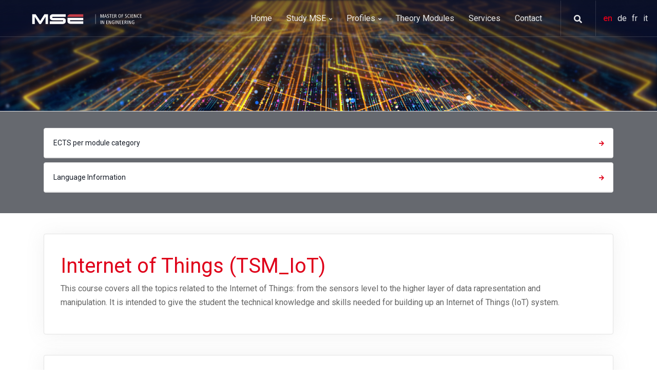

--- FILE ---
content_type: text/html; charset=utf-8
request_url: https://www.msengineering.ch/theory-modules/2023-2024-tsm-iot
body_size: 6113
content:
<!DOCTYPE html>
<html lang="en">
<head>

<meta charset="utf-8">
<!-- 
	Alessandri Media
	Digital Business Development
	https://alessandri-media.ch
	_________________________________________

	This website is powered by TYPO3 - inspiring people to share!
	TYPO3 is a free open source Content Management Framework initially created by Kasper Skaarhoj and licensed under GNU/GPL.
	TYPO3 is copyright 1998-2026 of Kasper Skaarhoj. Extensions are copyright of their respective owners.
	Information and contribution at https://typo3.org/
-->



<title>Internet of Things</title>
<meta name="generator" content="TYPO3 CMS">
<meta name="twitter:card" content="summary">

<link rel="stylesheet" href="/typo3temp/assets/compressed/merged-b76698206fc6ddeaae2088d6ce26e96c-9eb9ac0485be201d6a7b3c305c7665ad.css?1724922820" media="all">
<link rel="stylesheet" href="/typo3temp/assets/compressed/merged-a21c14623ae8f6d99d5f9f169583bb2c-0ac08616ef82e3fef3dff433a614b861.css?1769072462" media="all">






<title> Theory Modules - MSEngineering</title>
<link rel="icon" href="/favicon.ico" sizes="32x32">
<link rel="icon" href="/icon.svg" type="image/svg+xml">
<link rel="apple-touch-icon" href="/apple-touch-icon.png">
<link rel="manifest" href="/manifest.webmanifest">

<!-- Google tag (gtag.js) -->
<script async src="https://www.googletagmanager.com/gtag/js?id=G-4DKB143H6C"></script>
<script>
  window.dataLayer = window.dataLayer || [];
  function gtag(){dataLayer.push(arguments);}
  gtag('js', new Date());

  gtag('config', 'G-4DKB143H6C');
</script>

<meta name="viewport" content="width=device-width, initial-scale=1, shrink-to-fit=no">
<link href="//fonts.googleapis.com/css?family=Roboto:300,400,500" rel="stylesheet">
<link rel="icon" href="/favicon.ico" sizes="32x32"><link rel="icon" href="/icon.svg" type="image/svg+xml"><link rel="apple-touch-icon" href="/apple-touch-icon.png"><link rel="manifest" href="/manifest.webmanifest">
<link rel="canonical" href="https://www.msengineering.ch/theory-modules/2023-2024-tsm-iot"/>

<link rel="alternate" hreflang="en-GB" href="https://www.msengineering.ch/theory-modules/2023-2024-tsm-iot"/>
<link rel="alternate" hreflang="de-ch" href="https://www.msengineering.ch/de/theoriemodule/2023-2024-tsm-iot"/>
<link rel="alternate" hreflang="fr-ch" href="https://www.msengineering.ch/fr/modules-theoriques/2023-2024-tsm-iot"/>
<link rel="alternate" hreflang="it-ch" href="https://www.msengineering.ch/it/moduli-di-teoria/2023-2024-tsm-iot"/>
<link rel="alternate" hreflang="x-default" href="https://www.msengineering.ch/theory-modules/2023-2024-tsm-iot"/>
</head>
<body class="layout-pagets__default page-27 parent-1 rootline-1 rootline-27">

    <header id="header"
        class="u-header u-header--modern u-header--bordered u-header--bg-transparent u-header--white-nav-links u-header--sticky-top-lg">
    <div class="u-header__section">
        <div id="logoAndNav" class="container-fluid">
            <!-- Nav -->
            <nav class="js-mega-menu navbar navbar-expand-lg u-header__navbar">
                <!-- Logo -->
                <div class="u-header__navbar-brand-wrapper">
    <a class="navbar-brand u-header__navbar-brand" href="/" aria-label="MSE">
        <img class="u-header__navbar-brand-default"
             src="/_assets/0a6b389c64780974c6ce7ea1cdfa38d4/Images/Logo/mse-full-white.svg" alt="Logo">
        <img class="u-header__navbar-brand-on-scroll"
             src="/_assets/0a6b389c64780974c6ce7ea1cdfa38d4/Images/Logo/mse-full.svg" alt="Logo">
        <img class="u-header__navbar-brand-mobile" src="/_assets/0a6b389c64780974c6ce7ea1cdfa38d4/Images/Logo/mse.svg"
             alt="Logo">
    </a>
</div>

                <!-- End Logo -->

                <!-- Responsive Toggle Button -->
                <button type="button" class="navbar-toggler btn u-hamburger u-header__hamburger"
        aria-label="Toggle navigation"
        aria-expanded="false"
        aria-controls="navBar"
        data-toggle="collapse"
        data-target="#navBar">
    <span class="d-none d-sm-inline-block">Menu</span>
    <span id="hamburgerTrigger" class="u-hamburger__box ml-3">
        <span class="u-hamburger__inner"></span>
    </span>
</button>

                <!-- End Responsive Toggle Button -->

                <!-- Navigation -->
                <div id="navBar" class="collapse navbar-collapse u-header__navbar-collapse py-0">
    <ul class="navbar-nav u-header__navbar-nav">
        
            <li class="nav-item u-header__nav-item "
                data-event="hover" data-animation-in="fadeInUp" data-animation-out="fadeOut">
                <a href="/" id="2-MegaMenu" class="nav-link u-header__nav-link"
                   aria-haspopup="false" aria-expanded="false" aria-labelledby="2-SubMenu">
                    Home
                    
                </a>
                
            </li>
        
            <li class="nav-item u-header__nav-item hs-has-sub-menu"
                data-event="hover" data-animation-in="fadeInUp" data-animation-out="fadeOut">
                <a href="javascript:;" id="3-MegaMenu" class="nav-link u-header__nav-link"
                   aria-haspopup="true" aria-expanded="false" aria-labelledby="3-SubMenu">
                    Study MSE
                    
                        <span class="fa fa-angle-down u-header__nav-link-icon"></span>
                    
                </a>
                
                    <ul id="3-SubMenu" class="list-inline hs-sub-menu u-header__sub-menu mb-0"
                        style="min-width: 220px;" aria-labelledby="3-MegaMenu">
                        
                            <li class="dropdown-item ">
                                <a class="nav-link u-header__sub-menu-nav-link" href="/study-mse/study-programme">
                                    Study Programme
                                    
                                </a>
                                
                            </li>
                        
                            <li class="dropdown-item ">
                                <a class="nav-link u-header__sub-menu-nav-link" href="/study-mse/programme-structure">
                                    Programme Structure
                                    
                                </a>
                                
                            </li>
                        
                            <li class="dropdown-item ">
                                <a class="nav-link u-header__sub-menu-nav-link" href="/study-mse/faq">
                                    FAQ
                                    
                                </a>
                                
                            </li>
                        
                            <li class="dropdown-item ">
                                <a class="nav-link u-header__sub-menu-nav-link" href="/study-mse/mse-in-figures">
                                    MSE in figures
                                    
                                </a>
                                
                            </li>
                        
                    </ul>
                
            </li>
        
            <li class="nav-item u-header__nav-item hs-has-sub-menu"
                data-event="hover" data-animation-in="fadeInUp" data-animation-out="fadeOut">
                <a href="javascript:;" id="4-MegaMenu" class="nav-link u-header__nav-link"
                   aria-haspopup="true" aria-expanded="false" aria-labelledby="4-SubMenu">
                    Profiles
                    
                        <span class="fa fa-angle-down u-header__nav-link-icon"></span>
                    
                </a>
                
                    <ul id="4-SubMenu" class="list-inline hs-sub-menu u-header__sub-menu mb-0"
                        style="min-width: 220px;" aria-labelledby="4-MegaMenu">
                        
                            <li class="dropdown-item hs-has-sub-menu">
                                <a class="nav-link u-header__sub-menu-nav-link" href="javascript:;">
                                    Engineering and IT
                                    
                                        <span class="fa fa-angle-right u-header__sub-menu-nav-link-icon"></span>
                                    
                                </a>
                                
                                    <ul id="navSubmenu-25"
                                        class="hs-sub-menu list-unstyled u-header__sub-menu u-header__sub-menu-offset"
                                        style="min-width: 220px;" aria-labelledby="navLink-25">
                                        
                                            <li class="dropdown-item u-header__sub-menu-list-item">
                                                <a class="nav-link u-header__sub-menu-nav-link" href="/profiles/engineering-and-it/aviation">Aviation</a>
                                            </li>
                                        
                                            <li class="dropdown-item u-header__sub-menu-list-item">
                                                <a class="nav-link u-header__sub-menu-nav-link" href="/profiles/engineering-and-it/business-engineering">Business Engineering</a>
                                            </li>
                                        
                                            <li class="dropdown-item u-header__sub-menu-list-item">
                                                <a class="nav-link u-header__sub-menu-nav-link" href="/profiles/engineering-and-it/computer-science">Computer Science</a>
                                            </li>
                                        
                                            <li class="dropdown-item u-header__sub-menu-list-item">
                                                <a class="nav-link u-header__sub-menu-nav-link" href="/profiles/engineering-and-it/data-science">Data Science</a>
                                            </li>
                                        
                                            <li class="dropdown-item u-header__sub-menu-list-item">
                                                <a class="nav-link u-header__sub-menu-nav-link" href="/profiles/engineering-and-it/electrical-engineering">Electrical Engineering</a>
                                            </li>
                                        
                                            <li class="dropdown-item u-header__sub-menu-list-item">
                                                <a class="nav-link u-header__sub-menu-nav-link" href="/profiles/engineering-and-it/energy-and-environment">Energy and Environment</a>
                                            </li>
                                        
                                            <li class="dropdown-item u-header__sub-menu-list-item">
                                                <a class="nav-link u-header__sub-menu-nav-link" href="/profiles/engineering-and-it/information-and-cyber-security">Information and Cyber Security</a>
                                            </li>
                                        
                                            <li class="dropdown-item u-header__sub-menu-list-item">
                                                <a class="nav-link u-header__sub-menu-nav-link" href="/profiles/engineering-and-it/mechanical-engineering">Mechanical Engineering</a>
                                            </li>
                                        
                                            <li class="dropdown-item u-header__sub-menu-list-item">
                                                <a class="nav-link u-header__sub-menu-nav-link" href="/profiles/engineering-and-it/mechatronics-and-automation">Mechatronics and Automation</a>
                                            </li>
                                        
                                            <li class="dropdown-item u-header__sub-menu-list-item">
                                                <a class="nav-link u-header__sub-menu-nav-link" href="/profiles/engineering-and-it/medical-engineering">Medical Engineering</a>
                                            </li>
                                        
                                            <li class="dropdown-item u-header__sub-menu-list-item">
                                                <a class="nav-link u-header__sub-menu-nav-link" href="/profiles/engineering-and-it/microengineering">Microengineering</a>
                                            </li>
                                        
                                            <li class="dropdown-item u-header__sub-menu-list-item">
                                                <a class="nav-link u-header__sub-menu-nav-link" href="/profiles/engineering-and-it/photonics-and-laser-engineering">Photonics and Laser Engineering</a>
                                            </li>
                                        
                                    </ul>

                                
                            </li>
                        
                            <li class="dropdown-item hs-has-sub-menu">
                                <a class="nav-link u-header__sub-menu-nav-link" href="javascript:;">
                                    Construction and Planning
                                    
                                        <span class="fa fa-angle-right u-header__sub-menu-nav-link-icon"></span>
                                    
                                </a>
                                
                                    <ul id="navSubmenu-24"
                                        class="hs-sub-menu list-unstyled u-header__sub-menu u-header__sub-menu-offset"
                                        style="min-width: 220px;" aria-labelledby="navLink-24">
                                        
                                            <li class="dropdown-item u-header__sub-menu-list-item">
                                                <a class="nav-link u-header__sub-menu-nav-link" href="/profiles/construction-and-planning/building-technologies">Building Technologies</a>
                                            </li>
                                        
                                            <li class="dropdown-item u-header__sub-menu-list-item">
                                                <a class="nav-link u-header__sub-menu-nav-link" href="/profiles/construction-and-planning/civil-engineering">Civil Engineering</a>
                                            </li>
                                        
                                            <li class="dropdown-item u-header__sub-menu-list-item">
                                                <a class="nav-link u-header__sub-menu-nav-link" href="/profiles/construction-and-planning/geomatics">Geomatics</a>
                                            </li>
                                        
                                            <li class="dropdown-item u-header__sub-menu-list-item">
                                                <a class="nav-link u-header__sub-menu-nav-link" href="/profiles/construction-and-planning/raumentwicklung-und-landschaftsarchitektur">Raumentwicklung und Landschaftsarchitektur</a>
                                            </li>
                                        
                                    </ul>

                                
                            </li>
                        
                    </ul>
                
            </li>
        
            <li class="nav-item u-header__nav-item "
                data-event="hover" data-animation-in="fadeInUp" data-animation-out="fadeOut">
                <a href="/theory-modules" id="27-MegaMenu" class="nav-link u-header__nav-link"
                   aria-haspopup="false" aria-expanded="false" aria-labelledby="27-SubMenu">
                    Theory Modules
                    
                </a>
                
            </li>
        
            <li class="nav-item u-header__nav-item "
                data-event="hover" data-animation-in="fadeInUp" data-animation-out="fadeOut">
                <a href="/services" id="65-MegaMenu" class="nav-link u-header__nav-link"
                   aria-haspopup="false" aria-expanded="false" aria-labelledby="65-SubMenu">
                    Services
                    
                </a>
                
            </li>
        
            <li class="nav-item u-header__nav-item "
                data-event="hover" data-animation-in="fadeInUp" data-animation-out="fadeOut">
                <a href="/contact" id="29-MegaMenu" class="nav-link u-header__nav-link"
                   aria-haspopup="false" aria-expanded="false" aria-labelledby="29-SubMenu">
                    Contact
                    
                </a>
                
            </li>
        
        <!-- Search -->
        <li class="nav-item u-header__navbar-icon u-header__navbar-v-divider">
    <a class="btn btn-xs btn-icon btn-text-dark u-header__search-toggle" href="javascript:;" role="button"
       aria-haspopup="true"
       aria-expanded="false"
       aria-controls="search"
       data-unfold-target="#search"
       data-unfold-hide-on-scroll="false"
       data-unfold-type="css-animation"
       data-unfold-duration="300"
       data-unfold-delay="300"
       data-unfold-animation-in="slideInUp">
        <span class="fa fa-search btn-icon__inner"></span>
    </a>

    <!-- Input -->
    <form
        method="get"
        id="search"
        class="js-focus-state input-group form u-header__search u-unfold--css-animation u-unfold--hidden"
        action="/search"
        data-suggest="?type=7384"
        data-suggest-header="Top Results"
        accept-charset="utf-8">
        <input name="tx_solr[q]" value=""
               class="tx-solr-q js-solr-q tx-solr-suggest tx-solr-suggest-focus form-control form-control form__input"
               type="search" placeholder="Search MSE">
        <div class="input-group-addon u-header__search-addon p-0">
            <button class="btn btn-primary u-header__search-addon-btn tx-solr-submit" type="button">
                <span class="fa fa-search"></span>
            </button>
        </div>
    </form>
    <!-- End Input -->
</li>

        <!-- End Search -->
        <!-- Language -->
        <li class="nav-item u-header__navbar-icon u-header__navbar-v-divider">
    <ul id="language-header" class="navbar-nav u-header__navbar-nav">
        
            
                    <li class="list-inline-item active">en</li>
                
        
            
                    <li class="nav-item u-header__nav-item">
                        <a href="/de/theoriemodule" hreflang="de-ch" class="u-header__nav-link">
                            de
                        </a>
                    </li>
                
        
            
                    <li class="nav-item u-header__nav-item">
                        <a href="/fr/modules-theoriques" hreflang="fr-ch" class="u-header__nav-link">
                            fr
                        </a>
                    </li>
                
        
            
                    <li class="nav-item u-header__nav-item">
                        <a href="/it/moduli-di-teoria" hreflang="it-ch" class="u-header__nav-link">
                            it
                        </a>
                    </li>
                
        
    </ul>
</li>

        <!-- End Language -->
    </ul>
</div>

                <!-- End Navigation -->
            </nav>
            <!-- End Nav -->
        </div>
    </div>
</header>

    <main id="content" role="main">
    <!-- Hero Section -->
    
        <div class="gradient-overlay-half-dark-v3 bg-img-hero" style="background-image: url(/fileadmin/images/mse/img/technik-it/Heropicture.jpg);">
            <div class="d-lg-flex align-items-lg-center height-85vh--lg">
                <div class="container space-2 space-0--lg mt-lg-8">
                    <div class="row justify-content-lg-between align-items-lg-center">
                        <div class="col-lg-5 mb-7 mb-lg-0">
                            <span class="d-block text-white text-uppercase mb-2">
                                    MSE Master of Science in Engineering 
                            </span>
                            <h1 class="display-4 font-size-48--md-down text-white mb-0">
                                The Swiss engineering master&#039;s degree
                            </h1>
                        </div>
                    </div>
                </div>
            </div>
        </div>
    

    <!-- End Hero Section -->
    <hr class="my-0">
    <!--TYPO3SEARCH_begin-->
    <div class="bg-mse-gray">
    <div class="container">
        <div class="py-5">
            <div class="row ">
                
        <div class="col-12">
            
                
        <div id="accordion-472">
            <div class="card mb-2">
                <div class="card-header card-collapse__header" id="accordion-heading-473">
                    <h5 class="mb-0">
                        <button
                            class="btn btn-sm btn-link btn-block d-flex justify-content-between card-collapse__btn collapsed p-3"
                            data-toggle="collapse"
                            data-target="#accordion-collapse-473"
                            aria-expanded="false"
                            aria-controls="accordion-collapse-473">
                            ECTS per module category
                            <span class="card-collapse__btn-arrow">
								<span class="fa fa-arrow-down small"></span>
							</span>
                        </button>
                    </h5>
                </div>
                <div id="accordion-collapse-473" class="collapse"
                     aria-labelledby="accordion-heading-473"
                     data-parent="#accordion-472">
                    <div class="card-body card-collapse__body">
                        <p>Each module contains&nbsp;3 ECTS. You choose a total of 10 modules/30 ECTS in the following module categories:&nbsp;</p><ul> 	<li>12-15 ECTS in&nbsp;technical scientific modules (TSM)<br> 	TSM modules teach profile-specific specialist skills and supplement the decentralised specialisation modules.</li> 	<li>9-12 ECTS in fundamental theoretical principles modules (FTP)<br> 	FTP modules deal with theoretical fundamentals such as higher mathematics, physics, information theory, chemistry, etc. They will teach more detailed, abstract scientific knowledge and help you to bridge the gap between abstraction and application that is so important for innovation.</li> 	<li>6-9 ECTS in context modules (CM)<br> 	CM modules will impart additional skills in areas such as technology management, business administration, communication, project management, patent law, contract law, etc.</li> </ul>
                    </div>
                </div>
            </div>
        </div>
    

            
                
        <div id="accordion-472">
            <div class="card mb-2">
                <div class="card-header card-collapse__header" id="accordion-heading-471">
                    <h5 class="mb-0">
                        <button
                            class="btn btn-sm btn-link btn-block d-flex justify-content-between card-collapse__btn collapsed p-3"
                            data-toggle="collapse"
                            data-target="#accordion-collapse-471"
                            aria-expanded="false"
                            aria-controls="accordion-collapse-471">
                            Language Information
                            <span class="card-collapse__btn-arrow">
								<span class="fa fa-arrow-down small"></span>
							</span>
                        </button>
                    </h5>
                </div>
                <div id="accordion-collapse-471" class="collapse"
                     aria-labelledby="accordion-heading-471"
                     data-parent="#accordion-472">
                    <div class="card-body card-collapse__body">
                        <p>In the&nbsp;module description (download pdf) you find the entire language information per module divided into the following categories:</p><ul> 	<li>instruction</li> 	<li>documentation</li> 	<li>examination&nbsp;</li> </ul>
                    </div>
                </div>
            </div>
        </div>
    

            
        </div>
    
            </div>
        </div>
    </div>
</div>

    

            <div id="c69" class="frame frame-default frame-type-list frame-layout-0">
                
                
                    



                
                
                    

    



                
                

    
        
<div class="tx-msengineering-module">
    
    
    
    <div class="card shadow-sm overflow-hidden mb-3 mt-6">
        <div class="card-body p-5 pr-9">
            
                <span class="h1 text-primary">Internet of Things (TSM_IoT)</span>
            
            
            <p><span>This course covers all the topics related to the Internet of Things: from the sensors level to the higher layer of data rapresentation and manipulation.&nbsp;</span><span lang="de-ch" xml:lang="de-ch">It is intended to give the student&nbsp;</span><span>the&nbsp;technical knowledge and skills needed for building up an Internet of Things (IoT) system.</span></p>
        </div>
    </div>


    
    <div class="card shadow-sm overflow-hidden mb-3 mt-6">
        <div class="card-body p-5 pr-9">
            
            
                <h3 class="h5 font-weight-medium">Prerequisites</h3>
            
            <p><span>Familiarity with networking and TCP/IP</span></p>
<p><span>Basic knowledge in Python, HTML and JavaScript</span></p>
        </div>
    </div>


    
    <div class="card shadow-sm overflow-hidden mb-3 mt-6">
        <div class="card-body p-5 pr-9">
            
            
                <h3 class="h5 font-weight-medium">Learning Objectives</h3>
            
            <p>Students attending this module</p><ul>
<li><span>have an overview of the IoT world: the technologies, application contexts, development strategies, implementation problems, and the possible solutions</span></li>
<li>gain familiarity with the key technologies and protocols employed at each layer of the stack</li>
<li>learn how to plan and implement real-world applications that involve heterogeneous devices</li>
<li>Understand where the IoT concept fits within the broader ICT industry and possible future trends</li>
<li>Appreciate the role of big data, cloud computing and data analytics in a typical IoT system</li>
</ul><p>&nbsp;</p>
        </div>
    </div>


    
    <div class="card shadow-sm overflow-hidden mb-3 mt-6">
        <div class="card-body p-5 pr-9">
            
            
                <h3 class="h5 font-weight-medium">Contents of Module</h3>
            
            <p>Part 1 (25%):</p><ul>
<li>Introduction to the Internet of Things</li>
<li>Edge and gateway devices (microcontroller, sensors, and actuators)&nbsp;</li>
<li>Communication technologies</li>
<li>Communication protocols</li>
</ul><p>Part 2 (30%):</p><ul>
<li>Embedded programming (Arduino, RaspberryPi)</li>
<li>Deploy an IoT infrastructure &nbsp;</li>
</ul><p>Part 3 (30%):</p><ul>
<li>Heterogeneous IoT devices integration&nbsp;</li>
<li>Data acquisition, management,&nbsp;and mining</li>
<li>IoT in the real world</li>
</ul><p>Part 4 (15%):</p><ul>
<li><span>Connect the IoT infrastructure with the data world</span></li>
</ul><p>&nbsp;</p>
        </div>
    </div>


    
    <div class="card shadow-sm overflow-hidden mb-3 mt-6">
        <div class="card-body p-5 pr-9">
            
            
                <h3 class="h5 font-weight-medium">Teaching and Learning Methods</h3>
            
            <p>Lecture and practical work on computer and dedicated hardware</p>
        </div>
    </div>


    

    <p>
        <a href="https://moodle.msengineering.ch/report/dbextend/?key=TSM_IoT&edition=2023" target="_blank" class="btn btn-sm btn-primary">
            <i class="far fa-file-pdf"></i>
            Download full module description
        </a>
    </p>
    <a href="javascript:history.back()" class="btn btn-sm btn-outline-secondary mb-3">
        Back
    </a>

</div>


    


                
                    



                
                
                    



                
            </div>

        


    <!--TYPO3SEARCH_end-->
</main>

    <footer class="bg-dark">
    <div class="container space-2">
        <div class="row justify-content-md-between">
            <div class="col-6 col-md-3 col-lg-2 order-lg-3 mb-7 mb-lg-0">
                <h3 class="h6 text-white mb-3">MSE</h3>

                <!-- List Group -->
                
                    <div class="list-group list-group-flush list-group-transparent">
                        
                            <a class="list-group-item list-group-item-action" href="/profiles">Profiles</a>
                        
                            <a class="list-group-item list-group-item-action" href="/theory-modules">Theory Modules</a>
                        
                            <a class="list-group-item list-group-item-action" href="/disclaimer">Disclaimer</a>
                        
                            <a class="list-group-item list-group-item-action" href="/impressum">Impressum</a>
                        
                    </div>
                
                <!-- End List Group -->
            </div>

            <div class="col-6 col-md-3 col-lg-2 order-lg-4 mb-7 mb-lg-0">
                <h3 class="h6 text-white mb-3">External</h3>

                <!-- List Group -->
                
                    <div class="list-group list-group-flush list-group-transparent">
                        
                            <a class="list-group-item list-group-item-action"
                               href="https://moodle.msengineering.ch/?lang=en">MSE Moodle</a>
                        
                            <a class="list-group-item list-group-item-action"
                               href="https://www.swissuniversities.ch/en/">Swissuniversities</a>
                        
                            <a class="list-group-item list-group-item-action"
                               href="https://www.linkedin.com/groups/12877376/">LinkedIn</a>
                        
                    </div>
                
                <!-- End List Group -->
            </div>

            <div class="col-6 col-md-3 col-lg-2 order-lg-4 mb-7 mb-lg-0">
            </div>

            <div class="col-6 col-md-3 col-lg-2 order-lg-5 mb-7 mb-lg-0">

            </div>

            <div class="col-lg-4 order-lg-1 d-flex align-items-start flex-column">
                <!-- Logo -->
                <a class="d-inline-block mb-5" href="/" aria-label="MSE">
                    <img src="/_assets/0a6b389c64780974c6ce7ea1cdfa38d4/Images/Logo/mse-white.svg" alt="MSE Logo"
                         class="img-fluid footer-logo">
                </a>
                <!-- End Logo -->

                <p class="small text-muted mt-5 my-5">&copy;
                    2026
                    MSEngineering
                </p>
            </div>
        </div>
    </div>
</footer>
<script src="/typo3temp/assets/compressed/merged-bbab66bdc3631f344538af1416035117-f4d29a1165552f8dd2ecd54733a12122.js?1769072462"></script>
<script src="/_assets/2076be5e7c25c5348e8257623059b612/JavaScript/leaflet.min.js?1760508780"></script>
<script src="/_assets/2076be5e7c25c5348e8257623059b612/JavaScript/OpenStreetMap2.min.js?1760508780" type="module"></script>
<script src="/typo3temp/assets/compressed/merged-eee5b8018d20e652060a2547354375ea-871ece4f7fbe886c470bff317a9a0d5a.js?1724922820"></script>


</body>
</html>

--- FILE ---
content_type: text/css; charset=utf-8
request_url: https://www.msengineering.ch/typo3temp/assets/compressed/merged-a21c14623ae8f6d99d5f9f169583bb2c-0ac08616ef82e3fef3dff433a614b861.css?1769072462
body_size: 47867
content:
.ce-align-left{text-align:left;}.ce-align-center{text-align:center;}.ce-align-right{text-align:right;}.ce-table td,.ce-table th{vertical-align:top;}.ce-textpic,.ce-image,.ce-nowrap .ce-bodytext,.ce-gallery,.ce-row,.ce-uploads li,.ce-uploads div{overflow:hidden;}.ce-left .ce-gallery,.ce-column{float:left;}.ce-center .ce-outer{position:relative;float:right;right:50%;}.ce-center .ce-inner{position:relative;float:right;right:-50%;}.ce-right .ce-gallery{float:right;}.ce-gallery figure{display:table;margin:0;}.ce-gallery figcaption{display:table-caption;caption-side:bottom;}.ce-gallery img{display:block;}.ce-gallery iframe{border-width:0;}.ce-border img,.ce-border iframe{border:2px solid #000000;padding:0px;}.ce-intext.ce-right .ce-gallery,.ce-intext.ce-left .ce-gallery,.ce-above .ce-gallery{margin-bottom:10px;}.ce-image .ce-gallery{margin-bottom:0;}.ce-intext.ce-right .ce-gallery{margin-left:10px;}.ce-intext.ce-left .ce-gallery{margin-right:10px;}.ce-below .ce-gallery{margin-top:10px;}.ce-column{margin-right:10px;}.ce-column:last-child{margin-right:0;}.ce-row{margin-bottom:10px;}.ce-row:last-child{margin-bottom:0;}.ce-above .ce-bodytext{clear:both;}.ce-intext.ce-left ol,.ce-intext.ce-left ul{padding-left:40px;overflow:auto;}.ce-headline-left{text-align:left;}.ce-headline-center{text-align:center;}.ce-headline-right{text-align:right;}.ce-uploads{margin:0;padding:0;}.ce-uploads li{list-style:none outside none;margin:1em 0;}.ce-uploads img{float:left;padding-right:1em;vertical-align:top;}.ce-uploads span{display:block;}.ce-table{width:100%;max-width:100%;}.ce-table th,.ce-table td{padding:0.5em 0.75em;vertical-align:top;}.ce-table thead th{border-bottom:2px solid #dadada;}.ce-table th,.ce-table td{border-top:1px solid #dadada;}.ce-table-striped tbody tr:nth-of-type(odd){background-color:rgba(0,0,0,.05);}.ce-table-bordered th,.ce-table-bordered td{border:1px solid #dadada;}.frame-space-before-extra-small{margin-top:1em;}.frame-space-before-small{margin-top:2em;}.frame-space-before-medium{margin-top:3em;}.frame-space-before-large{margin-top:4em;}.frame-space-before-extra-large{margin-top:5em;}.frame-space-after-extra-small{margin-bottom:1em;}.frame-space-after-small{margin-bottom:2em;}.frame-space-after-medium{margin-bottom:3em;}.frame-space-after-large{margin-bottom:4em;}.frame-space-after-extra-large{margin-bottom:5em;}.frame-ruler-before:before{content:'';display:block;border-top:1px solid rgba(0,0,0,0.25);margin-bottom:2em;}.frame-ruler-after:after{content:'';display:block;border-bottom:1px solid rgba(0,0,0,0.25);margin-top:2em;}.frame-indent{margin-left:15%;margin-right:15%;}.frame-indent-left{margin-left:33%;}.frame-indent-right{margin-right:33%;}.leaflet-pane,.leaflet-tile,.leaflet-marker-icon,.leaflet-marker-shadow,.leaflet-tile-container,.leaflet-pane > svg,.leaflet-pane > canvas,.leaflet-zoom-box,.leaflet-image-layer,.leaflet-layer{position:absolute;left:0;top:0;}.leaflet-container{overflow:hidden;}.leaflet-tile,.leaflet-marker-icon,.leaflet-marker-shadow{-webkit-user-select:none;-moz-user-select:none;user-select:none;-webkit-user-drag:none;}.leaflet-tile::selection{background:transparent;}.leaflet-safari .leaflet-tile{image-rendering:-webkit-optimize-contrast;}.leaflet-safari .leaflet-tile-container{width:1600px;height:1600px;-webkit-transform-origin:0 0;}.leaflet-marker-icon,.leaflet-marker-shadow{display:block;}.leaflet-container .leaflet-overlay-pane svg{max-width:none !important;max-height:none !important;}.leaflet-container .leaflet-marker-pane img,.leaflet-container .leaflet-shadow-pane img,.leaflet-container .leaflet-tile-pane img,.leaflet-container img.leaflet-image-layer,.leaflet-container .leaflet-tile{max-width:none !important;max-height:none !important;width:auto;padding:0;}.leaflet-container img.leaflet-tile{mix-blend-mode:plus-lighter;}.leaflet-container.leaflet-touch-zoom{-ms-touch-action:pan-x pan-y;touch-action:pan-x pan-y;}.leaflet-container.leaflet-touch-drag{-ms-touch-action:pinch-zoom;touch-action:none;touch-action:pinch-zoom;}.leaflet-container.leaflet-touch-drag.leaflet-touch-zoom{-ms-touch-action:none;touch-action:none;}.leaflet-container{-webkit-tap-highlight-color:transparent;}.leaflet-container a{-webkit-tap-highlight-color:rgba(51,181,229,0.4);}.leaflet-tile{filter:inherit;visibility:hidden;}.leaflet-tile-loaded{visibility:inherit;}.leaflet-zoom-box{width:0;height:0;-moz-box-sizing:border-box;box-sizing:border-box;z-index:800;}.leaflet-overlay-pane svg{-moz-user-select:none;}.leaflet-pane{z-index:400;}.leaflet-tile-pane{z-index:200;}.leaflet-overlay-pane{z-index:400;}.leaflet-shadow-pane{z-index:500;}.leaflet-marker-pane{z-index:600;}.leaflet-tooltip-pane{z-index:650;}.leaflet-popup-pane{z-index:700;}.leaflet-map-pane canvas{z-index:100;}.leaflet-map-pane svg{z-index:200;}.leaflet-vml-shape{width:1px;height:1px;}.lvml{behavior:url(#default#VML);display:inline-block;position:absolute;}.leaflet-control{position:relative;z-index:800;pointer-events:visiblePainted;pointer-events:auto;}.leaflet-top,.leaflet-bottom{position:absolute;z-index:1000;pointer-events:none;}.leaflet-top{top:0;}.leaflet-right{right:0;}.leaflet-bottom{bottom:0;}.leaflet-left{left:0;}.leaflet-control{float:left;clear:both;}.leaflet-right .leaflet-control{float:right;}.leaflet-top .leaflet-control{margin-top:10px;}.leaflet-bottom .leaflet-control{margin-bottom:10px;}.leaflet-left .leaflet-control{margin-left:10px;}.leaflet-right .leaflet-control{margin-right:10px;}.leaflet-fade-anim .leaflet-popup{opacity:0;-webkit-transition:opacity 0.2s linear;-moz-transition:opacity 0.2s linear;transition:opacity 0.2s linear;}.leaflet-fade-anim .leaflet-map-pane .leaflet-popup{opacity:1;}.leaflet-zoom-animated{-webkit-transform-origin:0 0;-ms-transform-origin:0 0;transform-origin:0 0;}svg.leaflet-zoom-animated{will-change:transform;}.leaflet-zoom-anim .leaflet-zoom-animated{-webkit-transition:-webkit-transform 0.25s cubic-bezier(0,0,0.25,1);-moz-transition:-moz-transform 0.25s cubic-bezier(0,0,0.25,1);transition:transform 0.25s cubic-bezier(0,0,0.25,1);}.leaflet-zoom-anim .leaflet-tile,.leaflet-pan-anim .leaflet-tile{-webkit-transition:none;-moz-transition:none;transition:none;}.leaflet-zoom-anim .leaflet-zoom-hide{visibility:hidden;}.leaflet-interactive{cursor:pointer;}.leaflet-grab{cursor:-webkit-grab;cursor:-moz-grab;cursor:grab;}.leaflet-crosshair,.leaflet-crosshair .leaflet-interactive{cursor:crosshair;}.leaflet-popup-pane,.leaflet-control{cursor:auto;}.leaflet-dragging .leaflet-grab,.leaflet-dragging .leaflet-grab .leaflet-interactive,.leaflet-dragging .leaflet-marker-draggable{cursor:move;cursor:-webkit-grabbing;cursor:-moz-grabbing;cursor:grabbing;}.leaflet-marker-icon,.leaflet-marker-shadow,.leaflet-image-layer,.leaflet-pane > svg path,.leaflet-tile-container{pointer-events:none;}.leaflet-marker-icon.leaflet-interactive,.leaflet-image-layer.leaflet-interactive,.leaflet-pane > svg path.leaflet-interactive,svg.leaflet-image-layer.leaflet-interactive path{pointer-events:visiblePainted;pointer-events:auto;}.leaflet-container{background:#ddd;outline-offset:1px;}.leaflet-container a{color:#0078A8;}.leaflet-zoom-box{border:2px dotted #38f;background:rgba(255,255,255,0.5);}.leaflet-container{font-family:"Helvetica Neue",Arial,Helvetica,sans-serif;font-size:12px;font-size:0.75rem;line-height:1.5;}.leaflet-bar{box-shadow:0 1px 5px rgba(0,0,0,0.65);border-radius:4px;}.leaflet-bar a{background-color:#fff;border-bottom:1px solid #ccc;width:26px;height:26px;line-height:26px;display:block;text-align:center;text-decoration:none;color:black;}.leaflet-bar a,.leaflet-control-layers-toggle{background-position:50% 50%;background-repeat:no-repeat;display:block;}.leaflet-bar a:hover,.leaflet-bar a:focus{background-color:#f4f4f4;}.leaflet-bar a:first-child{border-top-left-radius:4px;border-top-right-radius:4px;}.leaflet-bar a:last-child{border-bottom-left-radius:4px;border-bottom-right-radius:4px;border-bottom:none;}.leaflet-bar a.leaflet-disabled{cursor:default;background-color:#f4f4f4;color:#bbb;}.leaflet-touch .leaflet-bar a{width:30px;height:30px;line-height:30px;}.leaflet-touch .leaflet-bar a:first-child{border-top-left-radius:2px;border-top-right-radius:2px;}.leaflet-touch .leaflet-bar a:last-child{border-bottom-left-radius:2px;border-bottom-right-radius:2px;}.leaflet-control-zoom-in,.leaflet-control-zoom-out{font:bold 18px 'Lucida Console',Monaco,monospace;text-indent:1px;}.leaflet-touch .leaflet-control-zoom-in,.leaflet-touch .leaflet-control-zoom-out{font-size:22px;}.leaflet-control-layers{box-shadow:0 1px 5px rgba(0,0,0,0.4);background:#fff;border-radius:5px;}.leaflet-control-layers-toggle{background-image:url('../../../_assets/2076be5e7c25c5348e8257623059b612/Css/Leaflet/images/layers.png');width:36px;height:36px;}.leaflet-retina .leaflet-control-layers-toggle{background-image:url('../../../_assets/2076be5e7c25c5348e8257623059b612/Css/Leaflet/images/layers-2x.png');background-size:26px 26px;}.leaflet-touch .leaflet-control-layers-toggle{width:44px;height:44px;}.leaflet-control-layers .leaflet-control-layers-list,.leaflet-control-layers-expanded .leaflet-control-layers-toggle{display:none;}.leaflet-control-layers-expanded .leaflet-control-layers-list{display:block;position:relative;}.leaflet-control-layers-expanded{padding:6px 10px 6px 6px;color:#333;background:#fff;}.leaflet-control-layers-scrollbar{overflow-y:scroll;overflow-x:hidden;padding-right:5px;}.leaflet-control-layers-selector{margin-top:2px;position:relative;top:1px;}.leaflet-control-layers label{display:block;font-size:13px;font-size:1.08333em;}.leaflet-control-layers-separator{height:0;border-top:1px solid #ddd;margin:5px -10px 5px -6px;}.leaflet-default-icon-path{background-image:url('../../../_assets/2076be5e7c25c5348e8257623059b612/Css/Leaflet/images/marker-icon.png');}.leaflet-container .leaflet-control-attribution{background:#fff;background:rgba(255,255,255,0.8);margin:0;}.leaflet-control-attribution,.leaflet-control-scale-line{padding:0 5px;color:#333;line-height:1.4;}.leaflet-control-attribution a{text-decoration:none;}.leaflet-control-attribution a:hover,.leaflet-control-attribution a:focus{text-decoration:underline;}.leaflet-attribution-flag{display:inline !important;vertical-align:baseline !important;width:1em;height:0.6669em;}.leaflet-left .leaflet-control-scale{margin-left:5px;}.leaflet-bottom .leaflet-control-scale{margin-bottom:5px;}.leaflet-control-scale-line{border:2px solid #777;border-top:none;line-height:1.1;padding:2px 5px 1px;white-space:nowrap;-moz-box-sizing:border-box;box-sizing:border-box;background:rgba(255,255,255,0.8);text-shadow:1px 1px #fff;}.leaflet-control-scale-line:not(:first-child){border-top:2px solid #777;border-bottom:none;margin-top:-2px;}.leaflet-control-scale-line:not(:first-child):not(:last-child){border-bottom:2px solid #777;}.leaflet-touch .leaflet-control-attribution,.leaflet-touch .leaflet-control-layers,.leaflet-touch .leaflet-bar{box-shadow:none;}.leaflet-touch .leaflet-control-layers,.leaflet-touch .leaflet-bar{border:2px solid rgba(0,0,0,0.2);background-clip:padding-box;}.leaflet-popup{position:absolute;text-align:center;margin-bottom:20px;}.leaflet-popup-content-wrapper{padding:1px;text-align:left;border-radius:12px;}.leaflet-popup-content{margin:13px 24px 13px 20px;line-height:1.3;font-size:13px;font-size:1.08333em;min-height:1px;}.leaflet-popup-content p{margin:17px 0;margin:1.3em 0;}.leaflet-popup-tip-container{width:40px;height:20px;position:absolute;left:50%;margin-top:-1px;margin-left:-20px;overflow:hidden;pointer-events:none;}.leaflet-popup-tip{width:17px;height:17px;padding:1px;margin:-10px auto 0;pointer-events:auto;-webkit-transform:rotate(45deg);-moz-transform:rotate(45deg);-ms-transform:rotate(45deg);transform:rotate(45deg);}.leaflet-popup-content-wrapper,.leaflet-popup-tip{background:white;color:#333;box-shadow:0 3px 14px rgba(0,0,0,0.4);}.leaflet-container a.leaflet-popup-close-button{position:absolute;top:0;right:0;border:none;text-align:center;width:24px;height:24px;font:16px/24px Tahoma,Verdana,sans-serif;color:#757575;text-decoration:none;background:transparent;}.leaflet-container a.leaflet-popup-close-button:hover,.leaflet-container a.leaflet-popup-close-button:focus{color:#585858;}.leaflet-popup-scrolled{overflow:auto;}.leaflet-oldie .leaflet-popup-content-wrapper{-ms-zoom:1;}.leaflet-oldie .leaflet-popup-tip{width:24px;margin:0 auto;-ms-filter:"progid:DXImageTransform.Microsoft.Matrix(M11=0.70710678,M12=0.70710678,M21=-0.70710678,M22=0.70710678)";filter:progid:DXImageTransform.Microsoft.Matrix(M11=0.70710678,M12=0.70710678,M21=-0.70710678,M22=0.70710678);}.leaflet-oldie .leaflet-control-zoom,.leaflet-oldie .leaflet-control-layers,.leaflet-oldie .leaflet-popup-content-wrapper,.leaflet-oldie .leaflet-popup-tip{border:1px solid #999;}.leaflet-div-icon{background:#fff;border:1px solid #666;}.leaflet-tooltip{position:absolute;padding:6px;background-color:#fff;border:1px solid #fff;border-radius:3px;color:#222;white-space:nowrap;-webkit-user-select:none;-moz-user-select:none;-ms-user-select:none;user-select:none;pointer-events:none;box-shadow:0 1px 3px rgba(0,0,0,0.4);}.leaflet-tooltip.leaflet-interactive{cursor:pointer;pointer-events:auto;}.leaflet-tooltip-top:before,.leaflet-tooltip-bottom:before,.leaflet-tooltip-left:before,.leaflet-tooltip-right:before{position:absolute;pointer-events:none;border:6px solid transparent;background:transparent;content:"";}.leaflet-tooltip-bottom{margin-top:6px;}.leaflet-tooltip-top{margin-top:-6px;}.leaflet-tooltip-bottom:before,.leaflet-tooltip-top:before{left:50%;margin-left:-6px;}.leaflet-tooltip-top:before{bottom:0;margin-bottom:-12px;border-top-color:#fff;}.leaflet-tooltip-bottom:before{top:0;margin-top:-12px;margin-left:-6px;border-bottom-color:#fff;}.leaflet-tooltip-left{margin-left:-6px;}.leaflet-tooltip-right{margin-left:6px;}.leaflet-tooltip-left:before,.leaflet-tooltip-right:before{top:50%;margin-top:-6px;}.leaflet-tooltip-left:before{right:0;margin-right:-12px;border-left-color:#fff;}.leaflet-tooltip-right:before{left:0;margin-left:-12px;border-right-color:#fff;}@media print{.leaflet-control{-webkit-print-color-adjust:exact;print-color-adjust:exact;}}.tx-solr-autosuggest{border:1px solid #CCC;background:#FFF;overflow:auto;}.tx-solr-autosuggest strong{font-weight:bolder;color:#f18f0b;}.tx-solr-autosuggest .autocomplete-suggestion{padding:2px 5px;white-space:nowrap;overflow:hidden;}.tx-solr-autosuggest .autocomplete-selected{background:#F1E0B6;}.tx-solr-autosuggest .autocomplete-group{padding:10px 5px;}.tx-solr-autosuggest .autocomplete-group strong{display:block;border-bottom:1px solid #999;}@-webkit-keyframes progress-bar-stripes{0%{background-position:1rem 0}to{background-position:0 0}}@keyframes progress-bar-stripes{0%{background-position:1rem 0}to{background-position:0 0}}@-webkit-keyframes spinner-border{to{-webkit-transform:rotate(360deg);transform:rotate(360deg)}}@keyframes spinner-border{to{-webkit-transform:rotate(360deg);transform:rotate(360deg)}}@-webkit-keyframes spinner-grow{0%{-webkit-transform:scale(0);transform:scale(0)}50%{opacity:1}}@keyframes spinner-grow{0%{-webkit-transform:scale(0);transform:scale(0)}50%{opacity:1}}@-webkit-keyframes absoluteFadeInUp{0%{-webkit-transform:translate3d(0,-25%,0);transform:translate3d(0,-25%,0)}}@keyframes absoluteFadeInUp{0%{-webkit-transform:translate3d(0,-25%,0);transform:translate3d(0,-25%,0)}}@-webkit-keyframes stickyFadeInUp{0%{-webkit-transform:translate3d(0,-25%,0);transform:translate3d(0,-25%,0)}}@keyframes stickyFadeInUp{0%{-webkit-transform:translate3d(0,-25%,0);transform:translate3d(0,-25%,0)}}@-webkit-keyframes videoPlayerButton{0%{opacity:1}to{opacity:0;-webkit-transform:translate(-50%,-50%) scale(1.3);transform:translate(-50%,-50%) scale(1.3)}}@keyframes videoPlayerButton{0%{opacity:1}to{opacity:0;-webkit-transform:translate(-50%,-50%) scale(1.3);transform:translate(-50%,-50%) scale(1.3)}}@-webkit-keyframes fadeInUp{0%{opacity:0;-webkit-transform:translate3d(0,25%,0);transform:translate3d(0,25%,0)}to{opacity:1;-webkit-transform:none;transform:none}}@keyframes fadeInUp{0%{opacity:0;-webkit-transform:translate3d(0,25%,0);transform:translate3d(0,25%,0)}to{opacity:1;-webkit-transform:none;transform:none}}@-webkit-keyframes slideInUp{0%{-webkit-transform:translate3d(0,.625rem,0);transform:translate3d(0,.625rem,0);visibility:visible}to{-webkit-transform:translate3d(0,0,0);transform:translate3d(0,0,0)}}@keyframes slideInUp{0%{-webkit-transform:translate3d(0,.625rem,0);transform:translate3d(0,.625rem,0);visibility:visible}to{-webkit-transform:translate3d(0,0,0);transform:translate3d(0,0,0)}}@-webkit-keyframes blink{0%,to{opacity:1}50%{opacity:0}}@keyframes blink{0%,to{opacity:1}50%{opacity:0}}:root{--indigo:#6610f2;--pink:#e83e8c;--red:#da4b48;--orange:#fd7e14;--yellow:#ffbc42;--green:#28a745;--teal:#21c87a;--cyan:#00dffc;--white:#fff;--gray:#8c8c8c;--gray-dark:#343a40;--primary:#df0019;--secondary:#646464;--success:#21c87a;--info:#00dffc;--warning:#ffbc42;--danger:#da4b48;--light:#f5f5f5;--dark:#151b26;--purple:#796eff;--blue:#1c6be1;--primary-soft:rgba(223,0,25,0.1);--white-soft:rgba(255,255,255,0.1);--dark-soft:rgba(21,27,38,0.4);--breakpoint-xs:0;--breakpoint-sm:576px;--breakpoint-md:768px;--breakpoint-lg:992px;--breakpoint-xl:1200px;--font-family-sans-serif:"Roboto",Helvetica,Arial,sans-serif;--font-family-monospace:SFMono-Regular,Menlo,Monaco,Consolas,"Liberation Mono","Courier New",monospace}*,::after,::before{box-sizing:border-box}html{font-family:sans-serif;line-height:1.15;-webkit-text-size-adjust:100%;-webkit-tap-highlight-color:transparent}article,aside,figcaption,figure,footer,header,hgroup,main,nav,section{display:block}body{margin:0;font-family:"Roboto",Helvetica,Arial,sans-serif;font-size:1rem;font-weight:400;line-height:1.7;color:#212529;text-align:left;background-color:#fff}[tabindex="-1"]:focus{outline:0!important}address,hr{margin-bottom:1rem}hr{box-sizing:content-box;height:0;overflow:visible;margin-top:1rem;border:0;border-top:1px solid #e3e3e3}dl,h1,h2,h3,h4,h5,h6,ol,p,ul{margin-top:0}dl,ol,p,ul{margin-bottom:1rem}abbr[data-original-title],abbr[title]{-webkit-text-decoration:underline dotted;text-decoration:underline dotted;cursor:help;border-bottom:0;-webkit-text-decoration-skip-ink:none;text-decoration-skip-ink:none}address{font-style:normal;line-height:inherit}ol ol,ol ul,ul ol,ul ul{margin-bottom:0}dt{font-weight:700}dd{margin-bottom:.5rem;margin-left:0}blockquote,figure{margin:0 0 1rem}b,strong{font-weight:bolder}sub,sup{position:relative;font-size:75%;line-height:0;vertical-align:baseline}sub{bottom:-.25em}sup{top:-.5em}a,a:hover{text-decoration:none}a{color:#df0019;background-color:transparent}a:hover{color:#930010}a:not([href]):not([tabindex]){color:inherit;text-decoration:none}a:not([href]):not([tabindex]):focus,a:not([href]):not([tabindex]):hover{color:inherit;text-decoration:none}a:not([href]):not([tabindex]):focus{outline:0}code,kbd,pre,samp{font-family:SFMono-Regular,Menlo,Monaco,Consolas,"Liberation Mono","Courier New",monospace}samp{font-size:1em}pre{margin-top:0;margin-bottom:1rem;overflow:auto;display:block;font-size:87.5%;color:#212529}img,svg{vertical-align:middle}img{border-style:none}svg{overflow:hidden}table{border-collapse:collapse}caption{padding-top:.75rem;padding-bottom:.75rem;color:#8c8c8c;text-align:left;caption-side:bottom}th{text-align:inherit}label{display:inline-block;margin-bottom:.5rem}button{border-radius:0}button:focus{outline:5px auto -webkit-focus-ring-color}button,input,optgroup,select,textarea{margin:0;font-family:inherit;font-size:inherit;line-height:inherit}button,input{overflow:visible}button,select{text-transform:none}select{word-wrap:normal}[type=button],[type=reset],[type=submit],button{-webkit-appearance:button}[type=button]:not(:disabled),[type=reset]:not(:disabled),[type=submit]:not(:disabled),button:not(:disabled){cursor:pointer}[type=button]::-moz-focus-inner,[type=reset]::-moz-focus-inner,[type=submit]::-moz-focus-inner,button::-moz-focus-inner{padding:0;border-style:none}input[type=checkbox],input[type=radio]{box-sizing:border-box;padding:0}input[type=date],input[type=datetime-local],input[type=month],input[type=time]{-webkit-appearance:listbox}textarea{overflow:auto;resize:vertical}fieldset{min-width:0;padding:0;margin:0;border:0}legend{display:block;width:100%;max-width:100%;padding:0;margin-bottom:.5rem;font-size:1.5rem;line-height:inherit;color:inherit;white-space:normal}progress{vertical-align:baseline}[type=number]::-webkit-inner-spin-button,[type=number]::-webkit-outer-spin-button{height:auto}[type=search]{outline-offset:-2px;-webkit-appearance:none}[type=search]::-webkit-search-decoration{-webkit-appearance:none}::-webkit-file-upload-button{font:inherit;-webkit-appearance:button}output{display:inline-block}summary{display:list-item;cursor:pointer}template{display:none}[hidden]{display:none!important}.h1,.h2,.h3,.h4,.h5,.h6,h1,h2,h3,h4,h5,h6{margin-bottom:.5rem;line-height:1.5}.h1,h1{font-size:2.5rem}.h2,h2{font-size:2rem}.h3,h3{font-size:1.75rem}.h4,h4{font-size:1.5rem}.h5,h5{font-size:1.25rem}.h6,h6{font-size:1rem}.lead{font-size:1.25rem;font-weight:300}.display-1{font-size:6rem;font-weight:400;line-height:1.2}.display-2,.display-3,.display-4{font-size:5.5rem;font-weight:400;line-height:1.2}.display-3,.display-4{font-size:4.5rem}.display-4{font-size:3.5rem}.small,small{font-size:80%;font-weight:400}.mark,mark{padding:.2em;background-color:#fcf8e3}.list-inline,.list-unstyled{padding-left:0;list-style:none}.list-inline-item{display:inline-block}.list-inline-item:not(:last-child){margin-right:.5rem}.initialism{font-size:90%;text-transform:uppercase}.blockquote{margin-bottom:1rem;font-size:1.25rem}.blockquote-footer{display:block;font-size:80%;color:#8c8c8c}.blockquote-footer::before{content:"\2014\00A0"}.img-fluid,.img-thumbnail{max-width:100%;height:auto}.img-thumbnail{padding:.25rem;background-color:#fff;border:1px solid #e3e3e3;border-radius:.25rem}.figure{display:inline-block}.figure-img{margin-bottom:.5rem;line-height:1}.figure-caption{font-size:90%;color:#8c8c8c}code,kbd{font-size:87.5%}code{color:#e83e8c;word-break:break-word}a>code,pre code{color:inherit}kbd{padding:.2rem .4rem;color:#fff;background-color:#212529;border-radius:.125rem}kbd kbd{padding:0;font-size:100%;font-weight:700}pre code{font-size:inherit;word-break:normal}.pre-scrollable{max-height:340px;overflow-y:scroll}.container{width:100%;padding-right:15px;padding-left:15px;margin-right:auto;margin-left:auto}@media (min-width:576px){.container{max-width:540px}}@media (min-width:768px){.container{max-width:720px}}@media (min-width:992px){.container{max-width:960px}}@media (min-width:1200px){.container{max-width:1140px}}.container-fluid{width:100%;padding-right:15px;padding-left:15px;margin-right:auto;margin-left:auto}.row{display:-ms-flexbox;display:flex;-ms-flex-wrap:wrap;flex-wrap:wrap;margin-right:-15px;margin-left:-15px}.card>hr,.no-gutters{margin-right:0;margin-left:0}.no-gutters>.col,.no-gutters>[class*=col-]{padding-right:0;padding-left:0}.col,.col-1,.col-10,.col-11,.col-12,.col-2,.col-3,.col-4,.col-5,.col-6,.col-7,.col-8,.col-9{position:relative;width:100%;padding-right:15px;padding-left:15px}.col-auto{position:relative;padding-right:15px;padding-left:15px}.col-lg,.col-lg-1,.col-lg-10,.col-lg-11,.col-lg-12,.col-lg-2,.col-lg-3,.col-lg-4,.col-lg-5,.col-lg-6,.col-lg-7,.col-lg-8,.col-lg-9,.col-lg-auto,.col-md,.col-md-1,.col-md-10,.col-md-11,.col-md-12,.col-md-2,.col-md-3,.col-md-4,.col-md-5,.col-md-6,.col-md-7,.col-md-8,.col-md-9,.col-md-auto,.col-sm,.col-sm-1,.col-sm-10,.col-sm-11,.col-sm-12,.col-sm-2,.col-sm-3,.col-sm-4,.col-sm-5,.col-sm-6,.col-sm-7,.col-sm-8,.col-sm-9,.col-sm-auto,.col-xl,.col-xl-1,.col-xl-10,.col-xl-11,.col-xl-12,.col-xl-2,.col-xl-3,.col-xl-4,.col-xl-5,.col-xl-6,.col-xl-7,.col-xl-8,.col-xl-9,.col-xl-auto{position:relative;width:100%;padding-right:15px;padding-left:15px}.col{-ms-flex-preferred-size:0;flex-basis:0;-ms-flex-positive:1;flex-grow:1;max-width:100%}.col-auto{-ms-flex:0 0 auto;flex:0 0 auto;width:auto;max-width:100%}.col-1{-ms-flex:0 0 8.33333%;flex:0 0 8.33333%;max-width:8.33333%}.col-2{-ms-flex:0 0 16.66667%;flex:0 0 16.66667%;max-width:16.66667%}.col-3{-ms-flex:0 0 25%;flex:0 0 25%;max-width:25%}.col-4{-ms-flex:0 0 33.33333%;flex:0 0 33.33333%;max-width:33.33333%}.col-5{-ms-flex:0 0 41.66667%;flex:0 0 41.66667%;max-width:41.66667%}.col-6{-ms-flex:0 0 50%;flex:0 0 50%;max-width:50%}.col-7{-ms-flex:0 0 58.33333%;flex:0 0 58.33333%;max-width:58.33333%}.col-8{-ms-flex:0 0 66.66667%;flex:0 0 66.66667%;max-width:66.66667%}.col-9{-ms-flex:0 0 75%;flex:0 0 75%;max-width:75%}.col-10{-ms-flex:0 0 83.33333%;flex:0 0 83.33333%;max-width:83.33333%}.col-11{-ms-flex:0 0 91.66667%;flex:0 0 91.66667%;max-width:91.66667%}.col-12{-ms-flex:0 0 100%;flex:0 0 100%;max-width:100%}.order-first{-ms-flex-order:-1;order:-1}.order-last{-ms-flex-order:13;order:13}.order-0{-ms-flex-order:0;order:0}.order-1{-ms-flex-order:1;order:1}.order-2{-ms-flex-order:2;order:2}.order-3{-ms-flex-order:3;order:3}.order-4{-ms-flex-order:4;order:4}.order-5{-ms-flex-order:5;order:5}.order-6{-ms-flex-order:6;order:6}.order-7{-ms-flex-order:7;order:7}.order-8{-ms-flex-order:8;order:8}.order-9{-ms-flex-order:9;order:9}.order-10{-ms-flex-order:10;order:10}.order-11{-ms-flex-order:11;order:11}.order-12{-ms-flex-order:12;order:12}.offset-1{margin-left:8.33333%}.offset-2{margin-left:16.66667%}.offset-3{margin-left:25%}.offset-4{margin-left:33.33333%}.offset-5{margin-left:41.66667%}.offset-6{margin-left:50%}.offset-7{margin-left:58.33333%}.offset-8{margin-left:66.66667%}.offset-9{margin-left:75%}.offset-10{margin-left:83.33333%}.offset-11{margin-left:91.66667%}@media (min-width:576px){.col-sm{-ms-flex-preferred-size:0;flex-basis:0;-ms-flex-positive:1;flex-grow:1;max-width:100%}.col-sm-auto{-ms-flex:0 0 auto;flex:0 0 auto;width:auto;max-width:100%}.col-sm-1{-ms-flex:0 0 8.33333%;flex:0 0 8.33333%;max-width:8.33333%}.col-sm-2{-ms-flex:0 0 16.66667%;flex:0 0 16.66667%;max-width:16.66667%}.col-sm-3{-ms-flex:0 0 25%;flex:0 0 25%;max-width:25%}.col-sm-4{-ms-flex:0 0 33.33333%;flex:0 0 33.33333%;max-width:33.33333%}.col-sm-5{-ms-flex:0 0 41.66667%;flex:0 0 41.66667%;max-width:41.66667%}.col-sm-6{-ms-flex:0 0 50%;flex:0 0 50%;max-width:50%}.col-sm-7{-ms-flex:0 0 58.33333%;flex:0 0 58.33333%;max-width:58.33333%}.col-sm-8{-ms-flex:0 0 66.66667%;flex:0 0 66.66667%;max-width:66.66667%}.col-sm-9{-ms-flex:0 0 75%;flex:0 0 75%;max-width:75%}.col-sm-10{-ms-flex:0 0 83.33333%;flex:0 0 83.33333%;max-width:83.33333%}.col-sm-11{-ms-flex:0 0 91.66667%;flex:0 0 91.66667%;max-width:91.66667%}.col-sm-12{-ms-flex:0 0 100%;flex:0 0 100%;max-width:100%}.order-sm-first{-ms-flex-order:-1;order:-1}.order-sm-last{-ms-flex-order:13;order:13}.order-sm-0{-ms-flex-order:0;order:0}.order-sm-1{-ms-flex-order:1;order:1}.order-sm-2{-ms-flex-order:2;order:2}.order-sm-3{-ms-flex-order:3;order:3}.order-sm-4{-ms-flex-order:4;order:4}.order-sm-5{-ms-flex-order:5;order:5}.order-sm-6{-ms-flex-order:6;order:6}.order-sm-7{-ms-flex-order:7;order:7}.order-sm-8{-ms-flex-order:8;order:8}.order-sm-9{-ms-flex-order:9;order:9}.order-sm-10{-ms-flex-order:10;order:10}.order-sm-11{-ms-flex-order:11;order:11}.order-sm-12{-ms-flex-order:12;order:12}.offset-sm-0{margin-left:0}.offset-sm-1{margin-left:8.33333%}.offset-sm-2{margin-left:16.66667%}.offset-sm-3{margin-left:25%}.offset-sm-4{margin-left:33.33333%}.offset-sm-5{margin-left:41.66667%}.offset-sm-6{margin-left:50%}.offset-sm-7{margin-left:58.33333%}.offset-sm-8{margin-left:66.66667%}.offset-sm-9{margin-left:75%}.offset-sm-10{margin-left:83.33333%}.offset-sm-11{margin-left:91.66667%}}@media (min-width:768px){.col-md{-ms-flex-preferred-size:0;flex-basis:0;-ms-flex-positive:1;flex-grow:1;max-width:100%}.col-md-auto{-ms-flex:0 0 auto;flex:0 0 auto;width:auto;max-width:100%}.col-md-1{-ms-flex:0 0 8.33333%;flex:0 0 8.33333%;max-width:8.33333%}.col-md-2{-ms-flex:0 0 16.66667%;flex:0 0 16.66667%;max-width:16.66667%}.col-md-3{-ms-flex:0 0 25%;flex:0 0 25%;max-width:25%}.col-md-4{-ms-flex:0 0 33.33333%;flex:0 0 33.33333%;max-width:33.33333%}.col-md-5{-ms-flex:0 0 41.66667%;flex:0 0 41.66667%;max-width:41.66667%}.col-md-6{-ms-flex:0 0 50%;flex:0 0 50%;max-width:50%}.col-md-7{-ms-flex:0 0 58.33333%;flex:0 0 58.33333%;max-width:58.33333%}.col-md-8{-ms-flex:0 0 66.66667%;flex:0 0 66.66667%;max-width:66.66667%}.col-md-9{-ms-flex:0 0 75%;flex:0 0 75%;max-width:75%}.col-md-10{-ms-flex:0 0 83.33333%;flex:0 0 83.33333%;max-width:83.33333%}.col-md-11{-ms-flex:0 0 91.66667%;flex:0 0 91.66667%;max-width:91.66667%}.col-md-12{-ms-flex:0 0 100%;flex:0 0 100%;max-width:100%}.order-md-first{-ms-flex-order:-1;order:-1}.order-md-last{-ms-flex-order:13;order:13}.order-md-0{-ms-flex-order:0;order:0}.order-md-1{-ms-flex-order:1;order:1}.order-md-2{-ms-flex-order:2;order:2}.order-md-3{-ms-flex-order:3;order:3}.order-md-4{-ms-flex-order:4;order:4}.order-md-5{-ms-flex-order:5;order:5}.order-md-6{-ms-flex-order:6;order:6}.order-md-7{-ms-flex-order:7;order:7}.order-md-8{-ms-flex-order:8;order:8}.order-md-9{-ms-flex-order:9;order:9}.order-md-10{-ms-flex-order:10;order:10}.order-md-11{-ms-flex-order:11;order:11}.order-md-12{-ms-flex-order:12;order:12}.offset-md-0{margin-left:0}.offset-md-1{margin-left:8.33333%}.offset-md-2{margin-left:16.66667%}.offset-md-3{margin-left:25%}.offset-md-4{margin-left:33.33333%}.offset-md-5{margin-left:41.66667%}.offset-md-6{margin-left:50%}.offset-md-7{margin-left:58.33333%}.offset-md-8{margin-left:66.66667%}.offset-md-9{margin-left:75%}.offset-md-10{margin-left:83.33333%}.offset-md-11{margin-left:91.66667%}}@media (min-width:992px){.col-lg{-ms-flex-preferred-size:0;flex-basis:0;-ms-flex-positive:1;flex-grow:1;max-width:100%}.col-lg-auto{-ms-flex:0 0 auto;flex:0 0 auto;width:auto;max-width:100%}.col-lg-1{-ms-flex:0 0 8.33333%;flex:0 0 8.33333%;max-width:8.33333%}.col-lg-2{-ms-flex:0 0 16.66667%;flex:0 0 16.66667%;max-width:16.66667%}.col-lg-3{-ms-flex:0 0 25%;flex:0 0 25%;max-width:25%}.col-lg-4{-ms-flex:0 0 33.33333%;flex:0 0 33.33333%;max-width:33.33333%}.col-lg-5{-ms-flex:0 0 41.66667%;flex:0 0 41.66667%;max-width:41.66667%}.col-lg-6{-ms-flex:0 0 50%;flex:0 0 50%;max-width:50%}.col-lg-7{-ms-flex:0 0 58.33333%;flex:0 0 58.33333%;max-width:58.33333%}.col-lg-8{-ms-flex:0 0 66.66667%;flex:0 0 66.66667%;max-width:66.66667%}.col-lg-9{-ms-flex:0 0 75%;flex:0 0 75%;max-width:75%}.col-lg-10{-ms-flex:0 0 83.33333%;flex:0 0 83.33333%;max-width:83.33333%}.col-lg-11{-ms-flex:0 0 91.66667%;flex:0 0 91.66667%;max-width:91.66667%}.col-lg-12{-ms-flex:0 0 100%;flex:0 0 100%;max-width:100%}.order-lg-first{-ms-flex-order:-1;order:-1}.order-lg-last{-ms-flex-order:13;order:13}.order-lg-0{-ms-flex-order:0;order:0}.order-lg-1{-ms-flex-order:1;order:1}.order-lg-2{-ms-flex-order:2;order:2}.order-lg-3{-ms-flex-order:3;order:3}.order-lg-4{-ms-flex-order:4;order:4}.order-lg-5{-ms-flex-order:5;order:5}.order-lg-6{-ms-flex-order:6;order:6}.order-lg-7{-ms-flex-order:7;order:7}.order-lg-8{-ms-flex-order:8;order:8}.order-lg-9{-ms-flex-order:9;order:9}.order-lg-10{-ms-flex-order:10;order:10}.order-lg-11{-ms-flex-order:11;order:11}.order-lg-12{-ms-flex-order:12;order:12}.offset-lg-0{margin-left:0}.offset-lg-1{margin-left:8.33333%}.offset-lg-2{margin-left:16.66667%}.offset-lg-3{margin-left:25%}.offset-lg-4{margin-left:33.33333%}.offset-lg-5{margin-left:41.66667%}.offset-lg-6{margin-left:50%}.offset-lg-7{margin-left:58.33333%}.offset-lg-8{margin-left:66.66667%}.offset-lg-9{margin-left:75%}.offset-lg-10{margin-left:83.33333%}.offset-lg-11{margin-left:91.66667%}}@media (min-width:1200px){.col-xl{-ms-flex-preferred-size:0;flex-basis:0;-ms-flex-positive:1;flex-grow:1;max-width:100%}.col-xl-auto{-ms-flex:0 0 auto;flex:0 0 auto;width:auto;max-width:100%}.col-xl-1{-ms-flex:0 0 8.33333%;flex:0 0 8.33333%;max-width:8.33333%}.col-xl-2{-ms-flex:0 0 16.66667%;flex:0 0 16.66667%;max-width:16.66667%}.col-xl-3{-ms-flex:0 0 25%;flex:0 0 25%;max-width:25%}.col-xl-4{-ms-flex:0 0 33.33333%;flex:0 0 33.33333%;max-width:33.33333%}.col-xl-5{-ms-flex:0 0 41.66667%;flex:0 0 41.66667%;max-width:41.66667%}.col-xl-6{-ms-flex:0 0 50%;flex:0 0 50%;max-width:50%}.col-xl-7{-ms-flex:0 0 58.33333%;flex:0 0 58.33333%;max-width:58.33333%}.col-xl-8{-ms-flex:0 0 66.66667%;flex:0 0 66.66667%;max-width:66.66667%}.col-xl-9{-ms-flex:0 0 75%;flex:0 0 75%;max-width:75%}.col-xl-10{-ms-flex:0 0 83.33333%;flex:0 0 83.33333%;max-width:83.33333%}.col-xl-11{-ms-flex:0 0 91.66667%;flex:0 0 91.66667%;max-width:91.66667%}.col-xl-12{-ms-flex:0 0 100%;flex:0 0 100%;max-width:100%}.order-xl-first{-ms-flex-order:-1;order:-1}.order-xl-last{-ms-flex-order:13;order:13}.order-xl-0{-ms-flex-order:0;order:0}.order-xl-1{-ms-flex-order:1;order:1}.order-xl-2{-ms-flex-order:2;order:2}.order-xl-3{-ms-flex-order:3;order:3}.order-xl-4{-ms-flex-order:4;order:4}.order-xl-5{-ms-flex-order:5;order:5}.order-xl-6{-ms-flex-order:6;order:6}.order-xl-7{-ms-flex-order:7;order:7}.order-xl-8{-ms-flex-order:8;order:8}.order-xl-9{-ms-flex-order:9;order:9}.order-xl-10{-ms-flex-order:10;order:10}.order-xl-11{-ms-flex-order:11;order:11}.order-xl-12{-ms-flex-order:12;order:12}.offset-xl-0{margin-left:0}.offset-xl-1{margin-left:8.33333%}.offset-xl-2{margin-left:16.66667%}.offset-xl-3{margin-left:25%}.offset-xl-4{margin-left:33.33333%}.offset-xl-5{margin-left:41.66667%}.offset-xl-6{margin-left:50%}.offset-xl-7{margin-left:58.33333%}.offset-xl-8{margin-left:66.66667%}.offset-xl-9{margin-left:75%}.offset-xl-10{margin-left:83.33333%}.offset-xl-11{margin-left:91.66667%}}.table{width:100%;margin-bottom:1rem;color:#212529}.table td,.table th{padding:.75rem;vertical-align:top;border-top:1px solid #e3e3e3}.table thead th{vertical-align:bottom;border-bottom:2px solid #e3e3e3}.table tbody+tbody{border-top:2px solid #e3e3e3}.table-sm td,.table-sm th{padding:.3rem}.table-bordered,.table-bordered td,.table-bordered th{border:1px solid #e3e3e3}.table-bordered thead td,.table-bordered thead th{border-bottom-width:2px}.table-borderless tbody+tbody,.table-borderless td,.table-borderless th,.table-borderless thead th,.table-dark.table-bordered{border:0}.table-striped tbody tr:nth-of-type(odd){background-color:#f5f5f5}.table-hover tbody tr:hover{color:#212529;background-color:rgba(0,0,0,.075)}.table-primary,.table-primary>td,.table-primary>th{background-color:#f6b8bf}.table-primary tbody+tbody,.table-primary td,.table-primary th,.table-primary thead th{border-color:#ee7a87}.table-hover .table-primary:hover,.table-hover .table-primary:hover>td,.table-hover .table-primary:hover>th{background-color:#f3a1ab}.table-secondary,.table-secondary>td,.table-secondary>th{background-color:#d4d4d4}.table-secondary tbody+tbody,.table-secondary td,.table-secondary th,.table-secondary thead th{border-color:#aeaeae}.table-hover .table-secondary:hover,.table-hover .table-secondary:hover>td,.table-hover .table-secondary:hover>th{background-color:#c7c7c7}.table-success,.table-success>td,.table-success>th{background-color:#c1f0da}.table-success tbody+tbody,.table-success td,.table-success th,.table-success thead th{border-color:#8ce2ba}.table-hover .table-success:hover,.table-hover .table-success:hover>td,.table-hover .table-success:hover>th{background-color:#acebce}.table-info,.table-info>td,.table-info>th{background-color:#b8f6fe}.table-info tbody+tbody,.table-info td,.table-info th,.table-info thead th{border-color:#7aeefd}.table-hover .table-info:hover,.table-hover .table-info:hover>td,.table-hover .table-info:hover>th{background-color:#9ff3fe}.table-warning,.table-warning>td,.table-warning>th{background-color:#ffecca}.table-warning tbody+tbody,.table-warning td,.table-warning th,.table-warning thead th{border-color:#ffdc9d}.table-hover .table-warning:hover,.table-hover .table-warning:hover>td,.table-hover .table-warning:hover>th{background-color:#ffe3b1}.table-danger,.table-danger>td,.table-danger>th{background-color:#f5cdcc}.table-danger tbody+tbody,.table-danger td,.table-danger th,.table-danger thead th{border-color:#eca1a0}.table-hover .table-danger:hover,.table-hover .table-danger:hover>td,.table-hover .table-danger:hover>th{background-color:#f1b8b7}.table-light,.table-light>td,.table-light>th{background-color:#fcfcfc}.table-light tbody+tbody,.table-light td,.table-light th,.table-light thead th{border-color:#fafafa}.table-hover .table-light:hover,.table-hover .table-light:hover>td,.table-hover .table-light:hover>th{background-color:#efefef}.table-dark>td,.table-dark>th{background-color:#bdbfc2}.table-dark tbody+tbody{border-color:#85888e}.table-hover .table-dark:hover,.table-hover .table-dark:hover>td,.table-hover .table-dark:hover>th{background-color:#b0b2b6}.table-purple,.table-purple>td,.table-purple>th{background-color:#d9d6ff}.table-purple tbody+tbody,.table-purple td,.table-purple th,.table-purple thead th{border-color:#b9b4ff}.table-hover .table-purple:hover,.table-hover .table-purple:hover>td,.table-hover .table-purple:hover>th{background-color:#c1bdff}.table-blue,.table-blue>td,.table-blue>th{background-color:#bfd6f7}.table-blue tbody+tbody,.table-blue td,.table-blue th,.table-blue thead th{border-color:#89b2ef}.table-hover .table-blue:hover,.table-hover .table-blue:hover>td,.table-hover .table-blue:hover>th{background-color:#a8c7f4}.table-primary-soft,.table-primary-soft>td,.table-primary-soft>th{background-color:rgba(254,250,250,.748)}.table-primary-soft tbody+tbody,.table-primary-soft td,.table-primary-soft th,.table-primary-soft thead th{border-color:rgba(253,241,243,.532)}.table-hover .table-primary-soft:hover,.table-hover .table-primary-soft:hover>td,.table-hover .table-primary-soft:hover>th{background-color:rgba(250,229,229,.748)}.table-white-soft,.table-white-soft>td,.table-white-soft>th{background-color:rgba(255,255,255,.748)}.table-white-soft tbody+tbody,.table-white-soft td,.table-white-soft th,.table-white-soft thead th{border-color:rgba(255,255,255,.532)}.table-hover .table-white-soft:hover,.table-hover .table-white-soft:hover>td,.table-hover .table-white-soft:hover>th{background-color:rgba(242,242,242,.748)}.table-dark-soft,.table-dark-soft>td,.table-dark-soft>th{background-color:rgba(234,235,236,.832)}.table-dark-soft tbody+tbody,.table-dark-soft td,.table-dark-soft th,.table-dark-soft thead th{border-color:rgba(205,206,209,.688)}.table-hover .table-dark-soft:hover,.table-hover .table-dark-soft:hover>td,.table-hover .table-dark-soft:hover>th{background-color:rgba(221,222,224,.832)}.table-active,.table-active>td,.table-active>th,.table-hover .table-active:hover,.table-hover .table-active:hover>td,.table-hover .table-active:hover>th{background-color:rgba(0,0,0,.075)}.table .thead-dark th{color:#fff;background-color:#343a40;border-color:#454d55}.table .thead-light th{color:#646464;background-color:#8f8f8f;border-color:#e3e3e3}.table-dark{color:#fff;background-color:#343a40}.table-dark td,.table-dark th,.table-dark thead th{border-color:#454d55}.table-dark.table-striped tbody tr:nth-of-type(odd){background-color:rgba(255,255,255,.05)}.table-dark.table-hover tbody tr:hover{color:#fff;background-color:rgba(255,255,255,.075)}@media (max-width:575.98px){.table-responsive-sm{display:block;width:100%;overflow-x:auto;-webkit-overflow-scrolling:touch}.table-responsive-sm>.table-bordered{border:0}}@media (max-width:767.98px){.table-responsive-md{display:block;width:100%;overflow-x:auto;-webkit-overflow-scrolling:touch}.table-responsive-md>.table-bordered{border:0}}@media (max-width:991.98px){.table-responsive-lg{display:block;width:100%;overflow-x:auto;-webkit-overflow-scrolling:touch}.table-responsive-lg>.table-bordered{border:0}}@media (max-width:1199.98px){.table-responsive-xl{display:block;width:100%;overflow-x:auto;-webkit-overflow-scrolling:touch}.table-responsive-xl>.table-bordered{border:0}}.table-responsive{display:block;width:100%;overflow-x:auto;-webkit-overflow-scrolling:touch}.table-responsive>.table-bordered{border:0}.form-control{display:block;width:100%;height:calc(1.7em + 1.5rem + 2px);padding:.75rem 1rem;font-size:1rem;font-weight:400;line-height:1.7;color:#151b26;background-color:#fff;background-clip:padding-box;border:1px solid #e3e3e3;border-radius:.25rem;transition:all .2s ease-in-out}@media (prefers-reduced-motion:reduce){.form-control{transition:none}}.form-control::-ms-expand{background-color:transparent;border:0}.form-control:focus{color:#151b26;background-color:#fff;border-color:#e3e3e3;outline:0;box-shadow:0 0 0 .2rem rgba(223,0,25,.25)}.form-control::-webkit-input-placeholder{color:#8c8c8c;opacity:1}.form-control::-moz-placeholder{color:#8c8c8c;opacity:1}.form-control:-ms-input-placeholder{color:#8c8c8c;opacity:1}.form-control::-ms-input-placeholder{color:#8c8c8c;opacity:1}.form-control::placeholder{color:#8c8c8c;opacity:1}.form-control:disabled,.form-control[readonly]{background-color:#f5f5f5;opacity:1}select.form-control:focus::-ms-value{color:#151b26;background-color:#fff}.form-control-file,.form-control-range{display:block;width:100%}.col-form-label{padding-top:calc(.75rem + 1px);padding-bottom:calc(.75rem + 1px);margin-bottom:0;font-size:inherit;line-height:1.7}.col-form-label-lg{padding-top:calc(1.125rem + 1px);padding-bottom:calc(1.125rem + 1px);font-size:1rem;line-height:1.5}.col-form-label-sm{padding-top:calc(.625rem + 1px);padding-bottom:calc(.625rem + 1px);font-size:.875rem;line-height:1.5}.form-control-plaintext{display:block;width:100%;padding-top:.75rem;padding-bottom:.75rem;margin-bottom:0;line-height:1.7;color:#212529;background-color:transparent;border:solid transparent;border-width:1px 0}.form-control-plaintext.form-control-lg,.form-control-plaintext.form-control-sm{padding-right:0;padding-left:0}.form-control-sm{height:calc(1.5em + 1.25rem + 2px);padding:.625rem 1.125rem;font-size:.875rem;line-height:1.5;border-radius:.125rem}.form-control-lg{height:calc(1.5em + 2.25rem + 2px);padding:1.125rem;font-size:1rem;line-height:1.5;border-radius:.3rem}select.form-control[multiple],select.form-control[size],textarea.form-control{height:auto}.form-group{margin-bottom:1rem}.form-text{display:block;margin-top:.25rem}.form-row{display:-ms-flexbox;display:flex;-ms-flex-wrap:wrap;flex-wrap:wrap;margin-right:-5px;margin-left:-5px}.form-row>.col,.form-row>[class*=col-]{padding-right:5px;padding-left:5px}.form-check{position:relative;display:block;padding-left:1.25rem}.form-check-input{position:absolute;margin-top:.3rem;margin-left:-1.25rem}.form-check-input:disabled~.form-check-label{color:#8c8c8c}.form-check-label{margin-bottom:0}.form-check-inline{display:-ms-inline-flexbox;display:inline-flex;-ms-flex-align:center;align-items:center;padding-left:0;margin-right:.75rem}.form-check-inline .form-check-input{position:static;margin-top:0;margin-right:.3125rem;margin-left:0}.valid-feedback{display:none;width:100%;margin-top:.25rem;font-size:80%;color:#21c87a}.valid-tooltip{position:absolute;top:100%;z-index:5;display:none;max-width:100%;padding:.25rem .5rem;margin-top:.1rem;font-size:.875rem;line-height:1.7;color:#fff;background-color:#21c87a;border-radius:.25rem}.form-control.is-valid,.was-validated .form-control:valid{border-color:#21c87a;padding-right:calc(1.7em + 1.5rem);background-image:url("data:image/svg+xml,%3csvg xmlns='http://www.w3.org/2000/svg' viewBox='0 0 8 8'%3e%3cpath fill='%2321c87a' d='M2.3 6.73L.6 4.53c-.4-1.04.46-1.4 1.1-.8l1.1 1.4 3.4-3.8c.6-.63 1.6-.27 1.2.7l-4 4.6c-.43.5-.8.4-1.1.1z'/%3e%3c/svg%3e");background-repeat:no-repeat;background-position:center right calc(.425em + .375rem);background-size:calc(.85em + .75rem) calc(.85em + .75rem)}.form-control.is-valid:focus,.was-validated .form-control:valid:focus{border-color:#21c87a;box-shadow:0 0 0 .2rem rgba(33,200,122,.25)}.form-control.is-valid~.valid-feedback,.form-control.is-valid~.valid-tooltip,.was-validated .form-control:valid~.valid-feedback,.was-validated .form-control:valid~.valid-tooltip{display:block}.was-validated textarea.form-control:valid,textarea.form-control.is-valid{padding-right:calc(1.7em + 1.5rem);background-position:top calc(.425em + .375rem) right calc(.425em + .375rem)}.custom-select.is-valid,.was-validated .custom-select:valid{border-color:#21c87a;padding-right:calc((1em + 1.5rem)*3/4 + 2rem);background:url("data:image/svg+xml,%3csvg xmlns='http://www.w3.org/2000/svg' viewBox='0 0 4 5'%3e%3cpath fill='%23343a40' d='M2 0L0 2h4zm0 5L0 3h4z'/%3e%3c/svg%3e") no-repeat right 1rem center/8px 10px,url("data:image/svg+xml,%3csvg xmlns='http://www.w3.org/2000/svg' viewBox='0 0 8 8'%3e%3cpath fill='%2321c87a' d='M2.3 6.73L.6 4.53c-.4-1.04.46-1.4 1.1-.8l1.1 1.4 3.4-3.8c.6-.63 1.6-.27 1.2.7l-4 4.6c-.43.5-.8.4-1.1.1z'/%3e%3c/svg%3e") #fff no-repeat center right 2rem/calc(.85em + .75rem) calc(.85em + .75rem)}.custom-select.is-valid:focus,.was-validated .custom-select:valid:focus{border-color:#21c87a;box-shadow:0 0 0 .2rem rgba(33,200,122,.25)}.custom-select.is-valid~.valid-feedback,.custom-select.is-valid~.valid-tooltip,.form-control-file.is-valid~.valid-feedback,.form-control-file.is-valid~.valid-tooltip,.was-validated .custom-select:valid~.valid-feedback,.was-validated .custom-select:valid~.valid-tooltip,.was-validated .form-control-file:valid~.valid-feedback,.was-validated .form-control-file:valid~.valid-tooltip{display:block}.form-check-input.is-valid~.form-check-label,.was-validated .form-check-input:valid~.form-check-label{color:#21c87a}.form-check-input.is-valid~.valid-feedback,.form-check-input.is-valid~.valid-tooltip,.was-validated .form-check-input:valid~.valid-feedback,.was-validated .form-check-input:valid~.valid-tooltip{display:block}.custom-control-input.is-valid~.custom-control-label,.was-validated .custom-control-input:valid~.custom-control-label{color:#21c87a}.custom-control-input.is-valid~.custom-control-label::before,.was-validated .custom-control-input:valid~.custom-control-label::before{border-color:#21c87a}.custom-control-input.is-valid~.valid-feedback,.custom-control-input.is-valid~.valid-tooltip,.was-validated .custom-control-input:valid~.valid-feedback,.was-validated .custom-control-input:valid~.valid-tooltip{display:block}.custom-control-input.is-valid:checked~.custom-control-label::before,.was-validated .custom-control-input:valid:checked~.custom-control-label::before{border-color:#3ddf93;background-color:#3ddf93}.custom-control-input.is-valid:focus~.custom-control-label::before,.was-validated .custom-control-input:valid:focus~.custom-control-label::before{box-shadow:0 0 0 .2rem rgba(33,200,122,.25)}.custom-control-input.is-valid:focus:not(:checked)~.custom-control-label::before,.was-validated .custom-control-input:valid:focus:not(:checked)~.custom-control-label::before{border-color:#21c87a}.custom-file-input.is-valid~.custom-file-label,.was-validated .custom-file-input:valid~.custom-file-label{border-color:#21c87a}.custom-file-input.is-valid~.valid-feedback,.custom-file-input.is-valid~.valid-tooltip,.was-validated .custom-file-input:valid~.valid-feedback,.was-validated .custom-file-input:valid~.valid-tooltip{display:block}.custom-file-input.is-valid:focus~.custom-file-label,.was-validated .custom-file-input:valid:focus~.custom-file-label{border-color:#21c87a;box-shadow:0 0 0 .2rem rgba(33,200,122,.25)}.invalid-feedback{display:none;width:100%;margin-top:.25rem;font-size:80%;color:#da4b48}.invalid-tooltip{position:absolute;top:100%;z-index:5;display:none;max-width:100%;padding:.25rem .5rem;margin-top:.1rem;font-size:.875rem;line-height:1.7;color:#fff;background-color:#da4b48;border-radius:.25rem}.form-control.is-invalid,.was-validated .form-control:invalid{border-color:#da4b48;padding-right:calc(1.7em + 1.5rem);background-image:url("data:image/svg+xml,%3csvg xmlns='http://www.w3.org/2000/svg' fill='%23da4b48' viewBox='-2 -2 7 7'%3e%3cpath stroke='%23da4b48' d='M0 0l3 3m0-3L0 3'/%3e%3ccircle r='.5'/%3e%3ccircle cx='3' r='.5'/%3e%3ccircle cy='3' r='.5'/%3e%3ccircle cx='3' cy='3' r='.5'/%3e%3c/svg%3E");background-repeat:no-repeat;background-position:center right calc(.425em + .375rem);background-size:calc(.85em + .75rem) calc(.85em + .75rem)}.form-control.is-invalid:focus,.was-validated .form-control:invalid:focus{border-color:#da4b48;box-shadow:0 0 0 .2rem rgba(218,75,72,.25)}.form-control.is-invalid~.invalid-feedback,.form-control.is-invalid~.invalid-tooltip,.was-validated .form-control:invalid~.invalid-feedback,.was-validated .form-control:invalid~.invalid-tooltip{display:block}.was-validated textarea.form-control:invalid,textarea.form-control.is-invalid{padding-right:calc(1.7em + 1.5rem);background-position:top calc(.425em + .375rem) right calc(.425em + .375rem)}.custom-select.is-invalid,.was-validated .custom-select:invalid{border-color:#da4b48;padding-right:calc((1em + 1.5rem)*3/4 + 2rem);background:url("data:image/svg+xml,%3csvg xmlns='http://www.w3.org/2000/svg' viewBox='0 0 4 5'%3e%3cpath fill='%23343a40' d='M2 0L0 2h4zm0 5L0 3h4z'/%3e%3c/svg%3e") no-repeat right 1rem center/8px 10px,url("data:image/svg+xml,%3csvg xmlns='http://www.w3.org/2000/svg' fill='%23da4b48' viewBox='-2 -2 7 7'%3e%3cpath stroke='%23da4b48' d='M0 0l3 3m0-3L0 3'/%3e%3ccircle r='.5'/%3e%3ccircle cx='3' r='.5'/%3e%3ccircle cy='3' r='.5'/%3e%3ccircle cx='3' cy='3' r='.5'/%3e%3c/svg%3E") #fff no-repeat center right 2rem/calc(.85em + .75rem) calc(.85em + .75rem)}.custom-select.is-invalid:focus,.was-validated .custom-select:invalid:focus{border-color:#da4b48;box-shadow:0 0 0 .2rem rgba(218,75,72,.25)}.custom-select.is-invalid~.invalid-feedback,.custom-select.is-invalid~.invalid-tooltip,.form-control-file.is-invalid~.invalid-feedback,.form-control-file.is-invalid~.invalid-tooltip,.was-validated .custom-select:invalid~.invalid-feedback,.was-validated .custom-select:invalid~.invalid-tooltip,.was-validated .form-control-file:invalid~.invalid-feedback,.was-validated .form-control-file:invalid~.invalid-tooltip{display:block}.form-check-input.is-invalid~.form-check-label,.was-validated .form-check-input:invalid~.form-check-label{color:#da4b48}.form-check-input.is-invalid~.invalid-feedback,.form-check-input.is-invalid~.invalid-tooltip,.was-validated .form-check-input:invalid~.invalid-feedback,.was-validated .form-check-input:invalid~.invalid-tooltip{display:block}.custom-control-input.is-invalid~.custom-control-label,.was-validated .custom-control-input:invalid~.custom-control-label{color:#da4b48}.custom-control-input.is-invalid~.custom-control-label::before,.was-validated .custom-control-input:invalid~.custom-control-label::before{border-color:#da4b48}.custom-control-input.is-invalid~.invalid-feedback,.custom-control-input.is-invalid~.invalid-tooltip,.was-validated .custom-control-input:invalid~.invalid-feedback,.was-validated .custom-control-input:invalid~.invalid-tooltip{display:block}.custom-control-input.is-invalid:checked~.custom-control-label::before,.was-validated .custom-control-input:invalid:checked~.custom-control-label::before{border-color:#e37572;background-color:#e37572}.custom-control-input.is-invalid:focus~.custom-control-label::before,.was-validated .custom-control-input:invalid:focus~.custom-control-label::before{box-shadow:0 0 0 .2rem rgba(218,75,72,.25)}.custom-control-input.is-invalid:focus:not(:checked)~.custom-control-label::before,.was-validated .custom-control-input:invalid:focus:not(:checked)~.custom-control-label::before{border-color:#da4b48}.custom-file-input.is-invalid~.custom-file-label,.was-validated .custom-file-input:invalid~.custom-file-label{border-color:#da4b48}.custom-file-input.is-invalid~.invalid-feedback,.custom-file-input.is-invalid~.invalid-tooltip,.was-validated .custom-file-input:invalid~.invalid-feedback,.was-validated .custom-file-input:invalid~.invalid-tooltip{display:block}.custom-file-input.is-invalid:focus~.custom-file-label,.was-validated .custom-file-input:invalid:focus~.custom-file-label{border-color:#da4b48;box-shadow:0 0 0 .2rem rgba(218,75,72,.25)}.form-inline{display:-ms-flexbox;display:flex;-ms-flex-flow:row wrap;flex-flow:row wrap;-ms-flex-align:center;align-items:center}.form-inline .form-check,input[type=button].btn-block,input[type=reset].btn-block,input[type=submit].btn-block{width:100%}@media (min-width:576px){.form-inline .form-group,.form-inline label{display:-ms-flexbox;display:flex;-ms-flex-align:center;align-items:center;margin-bottom:0}.form-inline label{-ms-flex-pack:center;justify-content:center}.form-inline .form-group{-ms-flex:0 0 auto;flex:0 0 auto;-ms-flex-flow:row wrap;flex-flow:row wrap}.form-inline .form-control{display:inline-block;width:auto;vertical-align:middle}.form-inline .form-control-plaintext{display:inline-block}.form-inline .custom-select,.form-inline .input-group{width:auto}.form-inline .form-check{display:-ms-flexbox;display:flex;-ms-flex-align:center;align-items:center;-ms-flex-pack:center;justify-content:center;width:auto;padding-left:0}.form-inline .form-check-input{position:relative;-ms-flex-negative:0;flex-shrink:0;margin-top:0;margin-right:.25rem;margin-left:0}.form-inline .custom-control{-ms-flex-align:center;align-items:center;-ms-flex-pack:center;justify-content:center}.form-inline .custom-control-label{margin-bottom:0}}.btn{display:inline-block;color:#212529;text-align:center;vertical-align:middle;-webkit-user-select:none;-moz-user-select:none;-ms-user-select:none;user-select:none;background-color:transparent;border:.1rem solid transparent;padding:.75rem 1rem;font-size:1rem;line-height:1.7;border-radius:.25rem;transition:all .2s ease-in-out}@media (prefers-reduced-motion:reduce){.btn{transition:none}}.btn:hover{color:#212529;text-decoration:none}.btn.focus,.btn:focus{outline:0;box-shadow:0 0 0 .2rem rgba(223,0,25,.25)}.btn.disabled,.btn:disabled{opacity:.65}a.btn.disabled,fieldset:disabled a.btn{pointer-events:none}.btn-primary{color:#fff;background-color:#df0019;border-color:#df0019}.btn-primary:hover{color:#fff;background-color:#b90015;border-color:#ac0013}.btn-primary.focus,.btn-primary:focus{box-shadow:0 0 0 .2rem rgba(228,38,60,.5)}.btn-primary.disabled,.btn-primary:disabled{color:#fff;background-color:#df0019;border-color:#df0019}.btn-primary:not(:disabled):not(.disabled).active,.btn-primary:not(:disabled):not(.disabled):active,.show>.btn-primary.dropdown-toggle{color:#fff;background-color:#ac0013;border-color:#9f0012}.btn-primary:not(:disabled):not(.disabled).active:focus,.btn-primary:not(:disabled):not(.disabled):active:focus,.show>.btn-primary.dropdown-toggle:focus{box-shadow:0 0 0 .2rem rgba(228,38,60,.5)}.btn-secondary{color:#fff;background-color:#646464;border-color:#646464}.btn-secondary:hover{color:#fff;background-color:#515151;border-color:#4b4b4b}.btn-secondary.focus,.btn-secondary:focus{box-shadow:0 0 0 .2rem rgba(123,123,123,.5)}.btn-secondary.disabled,.btn-secondary:disabled{color:#fff;background-color:#646464;border-color:#646464}.btn-secondary:not(:disabled):not(.disabled).active,.btn-secondary:not(:disabled):not(.disabled):active,.show>.btn-secondary.dropdown-toggle{color:#fff;background-color:#4b4b4b;border-color:#444}.btn-secondary:not(:disabled):not(.disabled).active:focus,.btn-secondary:not(:disabled):not(.disabled):active:focus,.show>.btn-secondary.dropdown-toggle:focus{box-shadow:0 0 0 .2rem rgba(123,123,123,.5)}.btn-success{color:#fff;background-color:#21c87a;border-color:#21c87a}.btn-success:hover{color:#fff;background-color:#1ca766;border-color:#1a9c5f}.btn-success.focus,.btn-success:focus{box-shadow:0 0 0 .2rem rgba(66,208,142,.5)}.btn-success.disabled,.btn-success:disabled{color:#fff;background-color:#21c87a;border-color:#21c87a}.btn-success:not(:disabled):not(.disabled).active,.btn-success:not(:disabled):not(.disabled):active,.show>.btn-success.dropdown-toggle{color:#fff;background-color:#1a9c5f;border-color:#189159}.btn-success:not(:disabled):not(.disabled).active:focus,.btn-success:not(:disabled):not(.disabled):active:focus,.show>.btn-success.dropdown-toggle:focus{box-shadow:0 0 0 .2rem rgba(66,208,142,.5)}.btn-info{color:#212529;background-color:#00dffc;border-color:#00dffc}.btn-info:hover{color:#fff;background-color:#00bdd6;border-color:#00b2c9}.btn-info.focus,.btn-info:focus{box-shadow:0 0 0 .2rem rgba(5,195,220,.5)}.btn-info.disabled,.btn-info:disabled{color:#212529;background-color:#00dffc;border-color:#00dffc}.btn-info:not(:disabled):not(.disabled).active,.btn-info:not(:disabled):not(.disabled):active,.show>.btn-info.dropdown-toggle{color:#fff;background-color:#00b2c9;border-color:#00a7bc}.btn-info:not(:disabled):not(.disabled).active:focus,.btn-info:not(:disabled):not(.disabled):active:focus,.show>.btn-info.dropdown-toggle:focus{box-shadow:0 0 0 .2rem rgba(5,195,220,.5)}.btn-warning{color:#212529;background-color:#ffbc42;border-color:#ffbc42}.btn-warning:hover{color:#212529;background-color:#ffae1c;border-color:#ffaa0f}.btn-warning.focus,.btn-warning:focus{box-shadow:0 0 0 .2rem rgba(222,165,62,.5)}.btn-warning.disabled,.btn-warning:disabled{color:#212529;background-color:#ffbc42;border-color:#ffbc42}.btn-warning:not(:disabled):not(.disabled).active,.btn-warning:not(:disabled):not(.disabled):active,.show>.btn-warning.dropdown-toggle{color:#212529;background-color:#ffaa0f;border-color:#ffa502}.btn-warning:not(:disabled):not(.disabled).active:focus,.btn-warning:not(:disabled):not(.disabled):active:focus,.show>.btn-warning.dropdown-toggle:focus{box-shadow:0 0 0 .2rem rgba(222,165,62,.5)}.btn-danger{color:#fff;background-color:#da4b48;border-color:#da4b48}.btn-danger:hover{color:#fff;background-color:#d12e2a;border-color:#c72b28}.btn-danger.focus,.btn-danger:focus{box-shadow:0 0 0 .2rem rgba(224,102,99,.5)}.btn-danger.disabled,.btn-danger:disabled{color:#fff;background-color:#da4b48;border-color:#da4b48}.btn-danger:not(:disabled):not(.disabled).active,.btn-danger:not(:disabled):not(.disabled):active,.show>.btn-danger.dropdown-toggle{color:#fff;background-color:#c72b28;border-color:#bc2926}.btn-danger:not(:disabled):not(.disabled).active:focus,.btn-danger:not(:disabled):not(.disabled):active:focus,.show>.btn-danger.dropdown-toggle:focus{box-shadow:0 0 0 .2rem rgba(224,102,99,.5)}.btn-light{color:#212529;background-color:#f5f5f5;border-color:#f5f5f5}.btn-light:hover{color:#212529;background-color:#e2e2e2;border-color:#dcdcdc}.btn-light.focus,.btn-light:focus{box-shadow:0 0 0 .2rem rgba(213,214,214,.5)}.btn-light.disabled,.btn-light:disabled{color:#212529;background-color:#f5f5f5;border-color:#f5f5f5}.btn-light:not(:disabled):not(.disabled).active,.btn-light:not(:disabled):not(.disabled):active,.show>.btn-light.dropdown-toggle{color:#212529;background-color:#dcdcdc;border-color:#d5d5d5}.btn-light:not(:disabled):not(.disabled).active:focus,.btn-light:not(:disabled):not(.disabled):active:focus,.show>.btn-light.dropdown-toggle:focus{box-shadow:0 0 0 .2rem rgba(213,214,214,.5)}.btn-dark{color:#fff;background-color:#151b26;border-color:#151b26}.btn-dark:hover{color:#fff;background-color:#07090d;border-color:#030405}.btn-dark.focus,.btn-dark:focus{box-shadow:0 0 0 .2rem rgba(56,61,71,.5)}.btn-dark.disabled,.btn-dark:disabled{color:#fff;background-color:#151b26;border-color:#151b26}.btn-dark:not(:disabled):not(.disabled).active,.btn-dark:not(:disabled):not(.disabled):active,.show>.btn-dark.dropdown-toggle{color:#fff;background-color:#030405;border-color:#000}.btn-dark:not(:disabled):not(.disabled).active:focus,.btn-dark:not(:disabled):not(.disabled):active:focus,.show>.btn-dark.dropdown-toggle:focus{box-shadow:0 0 0 .2rem rgba(56,61,71,.5)}.btn-purple{color:#fff;background-color:#796eff;border-color:#796eff}.btn-purple:hover{color:#fff;background-color:#5648ff;border-color:#4a3bff}.btn-purple.focus,.btn-purple:focus{box-shadow:0 0 0 .2rem rgba(141,132,255,.5)}.btn-purple.disabled,.btn-purple:disabled{color:#fff;background-color:#796eff;border-color:#796eff}.btn-purple:not(:disabled):not(.disabled).active,.btn-purple:not(:disabled):not(.disabled):active,.show>.btn-purple.dropdown-toggle{color:#fff;background-color:#4a3bff;border-color:#3e2eff}.btn-purple:not(:disabled):not(.disabled).active:focus,.btn-purple:not(:disabled):not(.disabled):active:focus,.show>.btn-purple.dropdown-toggle:focus{box-shadow:0 0 0 .2rem rgba(141,132,255,.5)}.btn-blue{color:#fff;background-color:#1c6be1;border-color:#1c6be1}.btn-blue:hover{color:#fff;background-color:#185bbf;border-color:#1655b4}.btn-blue.focus,.btn-blue:focus{box-shadow:0 0 0 .2rem rgba(62,129,230,.5)}.btn-blue.disabled,.btn-blue:disabled{color:#fff;background-color:#1c6be1;border-color:#1c6be1}.btn-blue:not(:disabled):not(.disabled).active,.btn-blue:not(:disabled):not(.disabled):active,.show>.btn-blue.dropdown-toggle{color:#fff;background-color:#1655b4;border-color:#1550a8}.btn-blue:not(:disabled):not(.disabled).active:focus,.btn-blue:not(:disabled):not(.disabled):active:focus,.show>.btn-blue.dropdown-toggle:focus{box-shadow:0 0 0 .2rem rgba(62,129,230,.5)}.btn-primary-soft{color:#fff;background-color:rgba(223,0,25,.1);border-color:rgba(223,0,25,.1)}.btn-primary-soft:hover{color:#fff;background-color:rgba(185,0,21,.1);border-color:rgba(172,0,19,.1)}.btn-primary-soft.focus,.btn-primary-soft:focus{box-shadow:0 0 0 .2rem rgba(248,196,202,.5)}.btn-primary-soft.disabled,.btn-primary-soft:disabled{color:#fff;background-color:rgba(223,0,25,.1);border-color:rgba(223,0,25,.1)}.btn-primary-soft:not(:disabled):not(.disabled).active,.btn-primary-soft:not(:disabled):not(.disabled):active,.show>.btn-primary-soft.dropdown-toggle{color:#fff;background-color:rgba(172,0,19,.1);border-color:rgba(159,0,18,.1)}.btn-primary-soft:not(:disabled):not(.disabled).active:focus,.btn-primary-soft:not(:disabled):not(.disabled):active:focus,.show>.btn-primary-soft.dropdown-toggle:focus{box-shadow:0 0 0 .2rem rgba(248,196,202,.5)}.btn-white-soft{color:#212529;background-color:rgba(255,255,255,.1);border-color:rgba(255,255,255,.1)}.btn-white-soft:hover{color:#212529;background-color:rgba(236,236,236,.1);border-color:rgba(230,230,230,.1)}.btn-white-soft.focus,.btn-white-soft:focus{box-shadow:0 0 0 .2rem rgba(84,87,90,.5)}.btn-white-soft.disabled,.btn-white-soft:disabled{color:#212529;background-color:rgba(255,255,255,.1);border-color:rgba(255,255,255,.1)}.btn-white-soft:not(:disabled):not(.disabled).active,.btn-white-soft:not(:disabled):not(.disabled):active,.show>.btn-white-soft.dropdown-toggle{color:#212529;background-color:rgba(230,230,230,.1);border-color:rgba(223,223,223,.1)}.btn-white-soft:not(:disabled):not(.disabled).active:focus,.btn-white-soft:not(:disabled):not(.disabled):active:focus,.show>.btn-white-soft.dropdown-toggle:focus{box-shadow:0 0 0 .2rem rgba(84,87,90,.5)}.btn-dark-soft{color:#fff;background-color:rgba(21,27,38,.4);border-color:rgba(21,27,38,.4)}.btn-dark-soft:hover{color:#fff;background-color:rgba(7,9,13,.4);border-color:rgba(3,4,5,.4)}.btn-dark-soft.focus,.btn-dark-soft:focus{box-shadow:0 0 0 .2rem rgba(118,121,128,.5)}.btn-dark-soft.disabled,.btn-dark-soft:disabled{color:#fff;background-color:rgba(21,27,38,.4);border-color:rgba(21,27,38,.4)}.btn-dark-soft:not(:disabled):not(.disabled).active,.btn-dark-soft:not(:disabled):not(.disabled):active,.show>.btn-dark-soft.dropdown-toggle{color:#fff;background-color:rgba(3,4,5,.4);border-color:rgba(0,0,0,.4)}.btn-dark-soft:not(:disabled):not(.disabled).active:focus,.btn-dark-soft:not(:disabled):not(.disabled):active:focus,.show>.btn-dark-soft.dropdown-toggle:focus{box-shadow:0 0 0 .2rem rgba(118,121,128,.5)}.btn-outline-primary{color:#df0019;border-color:#df0019}.btn-outline-primary:hover{color:#fff;background-color:#df0019;border-color:#df0019}.btn-outline-primary.focus,.btn-outline-primary:focus{box-shadow:0 0 0 .2rem rgba(223,0,25,.5)}.btn-outline-primary.disabled,.btn-outline-primary:disabled{color:#df0019;background-color:transparent}.btn-outline-primary:not(:disabled):not(.disabled).active,.btn-outline-primary:not(:disabled):not(.disabled):active,.show>.btn-outline-primary.dropdown-toggle{color:#fff;background-color:#df0019;border-color:#df0019}.btn-outline-primary:not(:disabled):not(.disabled).active:focus,.btn-outline-primary:not(:disabled):not(.disabled):active:focus,.show>.btn-outline-primary.dropdown-toggle:focus{box-shadow:0 0 0 .2rem rgba(223,0,25,.5)}.btn-outline-secondary{color:#646464;border-color:#646464}.btn-outline-secondary:hover{color:#fff;background-color:#646464;border-color:#646464}.btn-outline-secondary.focus,.btn-outline-secondary:focus{box-shadow:0 0 0 .2rem rgba(100,100,100,.5)}.btn-outline-secondary.disabled,.btn-outline-secondary:disabled{color:#646464;background-color:transparent}.btn-outline-secondary:not(:disabled):not(.disabled).active,.btn-outline-secondary:not(:disabled):not(.disabled):active,.show>.btn-outline-secondary.dropdown-toggle{color:#fff;background-color:#646464;border-color:#646464}.btn-outline-secondary:not(:disabled):not(.disabled).active:focus,.btn-outline-secondary:not(:disabled):not(.disabled):active:focus,.show>.btn-outline-secondary.dropdown-toggle:focus{box-shadow:0 0 0 .2rem rgba(100,100,100,.5)}.btn-outline-success{color:#21c87a;border-color:#21c87a}.btn-outline-success:hover{color:#fff;background-color:#21c87a;border-color:#21c87a}.btn-outline-success.focus,.btn-outline-success:focus{box-shadow:0 0 0 .2rem rgba(33,200,122,.5)}.btn-outline-success.disabled,.btn-outline-success:disabled{color:#21c87a;background-color:transparent}.btn-outline-success:not(:disabled):not(.disabled).active,.btn-outline-success:not(:disabled):not(.disabled):active,.show>.btn-outline-success.dropdown-toggle{color:#fff;background-color:#21c87a;border-color:#21c87a}.btn-outline-success:not(:disabled):not(.disabled).active:focus,.btn-outline-success:not(:disabled):not(.disabled):active:focus,.show>.btn-outline-success.dropdown-toggle:focus{box-shadow:0 0 0 .2rem rgba(33,200,122,.5)}.btn-outline-info{color:#00dffc;border-color:#00dffc}.btn-outline-info:hover{color:#212529;background-color:#00dffc;border-color:#00dffc}.btn-outline-info.focus,.btn-outline-info:focus{box-shadow:0 0 0 .2rem rgba(0,223,252,.5)}.btn-outline-info.disabled,.btn-outline-info:disabled{color:#00dffc;background-color:transparent}.btn-outline-info:not(:disabled):not(.disabled).active,.btn-outline-info:not(:disabled):not(.disabled):active,.show>.btn-outline-info.dropdown-toggle{color:#212529;background-color:#00dffc;border-color:#00dffc}.btn-outline-info:not(:disabled):not(.disabled).active:focus,.btn-outline-info:not(:disabled):not(.disabled):active:focus,.show>.btn-outline-info.dropdown-toggle:focus{box-shadow:0 0 0 .2rem rgba(0,223,252,.5)}.btn-outline-warning{color:#ffbc42;border-color:#ffbc42}.btn-outline-warning:hover{color:#212529;background-color:#ffbc42;border-color:#ffbc42}.btn-outline-warning.focus,.btn-outline-warning:focus{box-shadow:0 0 0 .2rem rgba(255,188,66,.5)}.btn-outline-warning.disabled,.btn-outline-warning:disabled{color:#ffbc42;background-color:transparent}.btn-outline-warning:not(:disabled):not(.disabled).active,.btn-outline-warning:not(:disabled):not(.disabled):active,.show>.btn-outline-warning.dropdown-toggle{color:#212529;background-color:#ffbc42;border-color:#ffbc42}.btn-outline-warning:not(:disabled):not(.disabled).active:focus,.btn-outline-warning:not(:disabled):not(.disabled):active:focus,.show>.btn-outline-warning.dropdown-toggle:focus{box-shadow:0 0 0 .2rem rgba(255,188,66,.5)}.btn-outline-danger{color:#da4b48;border-color:#da4b48}.btn-outline-danger:hover{color:#fff;background-color:#da4b48;border-color:#da4b48}.btn-outline-danger.focus,.btn-outline-danger:focus{box-shadow:0 0 0 .2rem rgba(218,75,72,.5)}.btn-outline-danger.disabled,.btn-outline-danger:disabled{color:#da4b48;background-color:transparent}.btn-outline-danger:not(:disabled):not(.disabled).active,.btn-outline-danger:not(:disabled):not(.disabled):active,.show>.btn-outline-danger.dropdown-toggle{color:#fff;background-color:#da4b48;border-color:#da4b48}.btn-outline-danger:not(:disabled):not(.disabled).active:focus,.btn-outline-danger:not(:disabled):not(.disabled):active:focus,.show>.btn-outline-danger.dropdown-toggle:focus{box-shadow:0 0 0 .2rem rgba(218,75,72,.5)}.btn-outline-light{color:#f5f5f5;border-color:#f5f5f5}.btn-outline-light:hover{color:#212529;background-color:#f5f5f5;border-color:#f5f5f5}.btn-outline-light.focus,.btn-outline-light:focus{box-shadow:0 0 0 .2rem rgba(245,245,245,.5)}.btn-outline-light.disabled,.btn-outline-light:disabled{color:#f5f5f5;background-color:transparent}.btn-outline-light:not(:disabled):not(.disabled).active,.btn-outline-light:not(:disabled):not(.disabled):active,.show>.btn-outline-light.dropdown-toggle{color:#212529;background-color:#f5f5f5;border-color:#f5f5f5}.btn-outline-light:not(:disabled):not(.disabled).active:focus,.btn-outline-light:not(:disabled):not(.disabled):active:focus,.show>.btn-outline-light.dropdown-toggle:focus{box-shadow:0 0 0 .2rem rgba(245,245,245,.5)}.btn-outline-dark{color:#151b26;border-color:#151b26}.btn-outline-dark:hover{color:#fff;background-color:#151b26;border-color:#151b26}.btn-outline-dark.focus,.btn-outline-dark:focus{box-shadow:0 0 0 .2rem rgba(21,27,38,.5)}.btn-outline-dark.disabled,.btn-outline-dark:disabled{color:#151b26;background-color:transparent}.btn-outline-dark:not(:disabled):not(.disabled).active,.btn-outline-dark:not(:disabled):not(.disabled):active,.show>.btn-outline-dark.dropdown-toggle{color:#fff;background-color:#151b26;border-color:#151b26}.btn-outline-dark:not(:disabled):not(.disabled).active:focus,.btn-outline-dark:not(:disabled):not(.disabled):active:focus,.show>.btn-outline-dark.dropdown-toggle:focus{box-shadow:0 0 0 .2rem rgba(21,27,38,.5)}.btn-outline-purple{color:#796eff;border-color:#796eff}.btn-outline-purple:hover{color:#fff;background-color:#796eff;border-color:#796eff}.btn-outline-purple.focus,.btn-outline-purple:focus{box-shadow:0 0 0 .2rem rgba(121,110,255,.5)}.btn-outline-purple.disabled,.btn-outline-purple:disabled{color:#796eff;background-color:transparent}.btn-outline-purple:not(:disabled):not(.disabled).active,.btn-outline-purple:not(:disabled):not(.disabled):active,.show>.btn-outline-purple.dropdown-toggle{color:#fff;background-color:#796eff;border-color:#796eff}.btn-outline-purple:not(:disabled):not(.disabled).active:focus,.btn-outline-purple:not(:disabled):not(.disabled):active:focus,.show>.btn-outline-purple.dropdown-toggle:focus{box-shadow:0 0 0 .2rem rgba(121,110,255,.5)}.btn-outline-blue{color:#1c6be1;border-color:#1c6be1}.btn-outline-blue:hover{color:#fff;background-color:#1c6be1;border-color:#1c6be1}.btn-outline-blue.focus,.btn-outline-blue:focus{box-shadow:0 0 0 .2rem rgba(28,107,225,.5)}.btn-outline-blue.disabled,.btn-outline-blue:disabled{color:#1c6be1;background-color:transparent}.btn-outline-blue:not(:disabled):not(.disabled).active,.btn-outline-blue:not(:disabled):not(.disabled):active,.show>.btn-outline-blue.dropdown-toggle{color:#fff;background-color:#1c6be1;border-color:#1c6be1}.btn-outline-blue:not(:disabled):not(.disabled).active:focus,.btn-outline-blue:not(:disabled):not(.disabled):active:focus,.show>.btn-outline-blue.dropdown-toggle:focus{box-shadow:0 0 0 .2rem rgba(28,107,225,.5)}.btn-outline-primary-soft{color:rgba(223,0,25,.1);border-color:rgba(223,0,25,.1)}.btn-outline-primary-soft:hover{color:#fff;background-color:rgba(223,0,25,.1);border-color:rgba(223,0,25,.1)}.btn-outline-primary-soft.focus,.btn-outline-primary-soft:focus{box-shadow:0 0 0 .2rem rgba(223,0,25,.5)}.btn-outline-primary-soft.disabled,.btn-outline-primary-soft:disabled{color:rgba(223,0,25,.1);background-color:transparent}.btn-outline-primary-soft:not(:disabled):not(.disabled).active,.btn-outline-primary-soft:not(:disabled):not(.disabled):active,.show>.btn-outline-primary-soft.dropdown-toggle{color:#fff;background-color:rgba(223,0,25,.1);border-color:rgba(223,0,25,.1)}.btn-outline-primary-soft:not(:disabled):not(.disabled).active:focus,.btn-outline-primary-soft:not(:disabled):not(.disabled):active:focus,.show>.btn-outline-primary-soft.dropdown-toggle:focus{box-shadow:0 0 0 .2rem rgba(223,0,25,.5)}.btn-outline-white-soft{color:rgba(255,255,255,.1);border-color:rgba(255,255,255,.1)}.btn-outline-white-soft:hover{color:#212529;background-color:rgba(255,255,255,.1);border-color:rgba(255,255,255,.1)}.btn-outline-white-soft.focus,.btn-outline-white-soft:focus{box-shadow:0 0 0 .2rem rgba(255,255,255,.5)}.btn-outline-white-soft.disabled,.btn-outline-white-soft:disabled{color:rgba(255,255,255,.1);background-color:transparent}.btn-outline-white-soft:not(:disabled):not(.disabled).active,.btn-outline-white-soft:not(:disabled):not(.disabled):active,.show>.btn-outline-white-soft.dropdown-toggle{color:#212529;background-color:rgba(255,255,255,.1);border-color:rgba(255,255,255,.1)}.btn-outline-white-soft:not(:disabled):not(.disabled).active:focus,.btn-outline-white-soft:not(:disabled):not(.disabled):active:focus,.show>.btn-outline-white-soft.dropdown-toggle:focus{box-shadow:0 0 0 .2rem rgba(255,255,255,.5)}.btn-outline-dark-soft{color:rgba(21,27,38,.4);border-color:rgba(21,27,38,.4)}.btn-outline-dark-soft:hover{color:#fff;background-color:rgba(21,27,38,.4);border-color:rgba(21,27,38,.4)}.btn-outline-dark-soft.focus,.btn-outline-dark-soft:focus{box-shadow:0 0 0 .2rem rgba(21,27,38,.5)}.btn-outline-dark-soft.disabled,.btn-outline-dark-soft:disabled{color:rgba(21,27,38,.4);background-color:transparent}.btn-outline-dark-soft:not(:disabled):not(.disabled).active,.btn-outline-dark-soft:not(:disabled):not(.disabled):active,.show>.btn-outline-dark-soft.dropdown-toggle{color:#fff;background-color:rgba(21,27,38,.4);border-color:rgba(21,27,38,.4)}.btn-outline-dark-soft:not(:disabled):not(.disabled).active:focus,.btn-outline-dark-soft:not(:disabled):not(.disabled):active:focus,.show>.btn-outline-dark-soft.dropdown-toggle:focus{box-shadow:0 0 0 .2rem rgba(21,27,38,.5)}.btn-link{font-weight:400;color:#df0019;text-decoration:none}.btn-link:hover{color:#930010;text-decoration:none}.btn-link.focus,.btn-link:focus{text-decoration:none;box-shadow:none}.btn-link.disabled,.btn-link:disabled{color:#8c8c8c;pointer-events:none}.btn-group-lg>.btn,.btn-lg{padding:1.125rem;font-size:1rem;line-height:1.5;border-radius:.3rem}.btn-group-sm>.btn,.btn-sm{padding:.625rem 1.125rem;font-size:.875rem;line-height:1.5}.btn-block{display:block;width:100%}.btn-block+.btn-block{margin-top:.5rem}.fade{transition:opacity .15s linear}@media (prefers-reduced-motion:reduce){.fade{transition:none}}.fade:not(.show){opacity:0}.collapse:not(.show){display:none}.collapsing{position:relative;height:0;overflow:hidden;transition:height .35s ease}@media (prefers-reduced-motion:reduce){.collapsing{transition:none}}.dropdown,.dropleft,.dropright,.dropup{position:relative}.dropdown-toggle{white-space:nowrap}.dropdown-toggle::after{display:inline-block;margin-left:.255em;vertical-align:.255em;content:"";border-top:.3em solid;border-right:.3em solid transparent;border-bottom:0;border-left:.3em solid transparent}.dropdown-toggle:empty::after,.dropleft .dropdown-toggle:empty::after,.dropright .dropdown-toggle:empty::after,.dropup .dropdown-toggle:empty::after{margin-left:0}.dropdown-menu{position:absolute;top:100%;left:0;z-index:1000;display:none;float:left;min-width:8.4375rem;margin:.125rem 0 0;color:#212529;text-align:left;list-style:none;background-color:#fff;background-clip:padding-box;border:0 solid rgba(0,0,0,.15);border-radius:.25rem}.dropdown-menu-left{right:auto;left:0}.dropdown-menu-right{right:0;left:auto}@media (min-width:576px){.dropdown-menu-sm-left{right:auto;left:0}.dropdown-menu-sm-right{right:0;left:auto}}@media (min-width:768px){.dropdown-menu-md-left{right:auto;left:0}.dropdown-menu-md-right{right:0;left:auto}}@media (min-width:992px){.dropdown-menu-lg-left{right:auto;left:0}.dropdown-menu-lg-right{right:0;left:auto}}@media (min-width:1200px){.dropdown-menu-xl-left{right:auto;left:0}.dropdown-menu-xl-right{right:0;left:auto}}.dropup .dropdown-menu{top:auto;bottom:100%;margin-top:0;margin-bottom:.125rem}.dropright .dropdown-toggle::after,.dropup .dropdown-toggle::after{display:inline-block;margin-left:.255em;vertical-align:.255em;content:"";border-top:0;border-right:.3em solid transparent;border-bottom:.3em solid;border-left:.3em solid transparent}.dropright .dropdown-menu{top:0;right:auto;left:100%;margin-top:0;margin-left:.125rem}.dropright .dropdown-toggle::after{border-top:.3em solid transparent;border-right:0;border-bottom:.3em solid transparent;border-left:.3em solid;vertical-align:0}.dropleft .dropdown-menu{top:0;right:100%;left:auto;margin-top:0;margin-right:.125rem}.dropleft .dropdown-toggle::after{margin-left:.255em;vertical-align:.255em;content:"";display:none}.dropleft .dropdown-toggle::before{display:inline-block;margin-right:.255em;content:"";border-top:.3em solid transparent;border-right:.3em solid;border-bottom:.3em solid transparent;vertical-align:0}.dropdown-menu[x-placement^=bottom],.dropdown-menu[x-placement^=left],.dropdown-menu[x-placement^=right],.dropdown-menu[x-placement^=top]{right:auto;bottom:auto}.dropdown-divider{height:0;margin:.5rem 0;overflow:hidden;border-top:1px solid #e3e3e3}.dropdown-item{display:block;width:100%;padding:.375rem;clear:both;font-weight:400;color:#212529;text-align:inherit;white-space:nowrap;background-color:transparent;border:0}.dropdown-item:focus,.dropdown-item:hover{color:#16181b;text-decoration:none;background-color:transparent}.dropdown-item.active,.dropdown-item:active{color:#fff;text-decoration:none;background-color:transparent}.dropdown-item.disabled,.dropdown-item:disabled{color:#8c8c8c;pointer-events:none;background-color:transparent}.dropdown-menu.show{display:block}.dropdown-header{display:block;padding:.5rem .375rem;margin-bottom:0;font-size:.875rem;color:#8c8c8c;white-space:nowrap}.dropdown-item-text{display:block;padding:.375rem;color:#212529}.btn-group,.btn-group-vertical{position:relative;display:-ms-inline-flexbox;display:inline-flex;vertical-align:middle}.btn-group-vertical>.btn,.btn-group>.btn{position:relative;-ms-flex:1 1 auto;flex:1 1 auto}.btn-group-vertical>.btn:hover,.btn-group>.btn:hover{z-index:1}.btn-group-vertical>.btn.active,.btn-group-vertical>.btn:active,.btn-group-vertical>.btn:focus,.btn-group>.btn.active,.btn-group>.btn:active,.btn-group>.btn:focus{z-index:1}.btn-toolbar{display:-ms-flexbox;display:flex;-ms-flex-wrap:wrap;flex-wrap:wrap;-ms-flex-pack:start;justify-content:flex-start}.btn-toolbar .input-group{width:auto}.btn-group>.btn-group:not(:first-child),.btn-group>.btn:not(:first-child){margin-left:-.1rem}.btn-group>.btn-group:not(:last-child)>.btn,.btn-group>.btn:not(:last-child):not(.dropdown-toggle){border-top-right-radius:0;border-bottom-right-radius:0}.btn-group>.btn-group:not(:first-child)>.btn,.btn-group>.btn:not(:first-child){border-top-left-radius:0;border-bottom-left-radius:0}.dropdown-toggle-split{padding-right:.75rem;padding-left:.75rem}.dropdown-toggle-split::after,.dropright .dropdown-toggle-split::after,.dropup .dropdown-toggle-split::after{margin-left:0}.dropleft .dropdown-toggle-split::before{margin-right:0}.btn-group-lg>.btn+.dropdown-toggle-split,.btn-group-sm>.btn+.dropdown-toggle-split,.btn-lg+.dropdown-toggle-split,.btn-sm+.dropdown-toggle-split{padding-right:.84375rem;padding-left:.84375rem}.btn-group-vertical{-ms-flex-direction:column;flex-direction:column;-ms-flex-align:start;align-items:flex-start;-ms-flex-pack:center;justify-content:center}.btn-group-vertical>.btn,.btn-group-vertical>.btn-group{width:100%}.btn-group-vertical>.btn-group:not(:first-child),.btn-group-vertical>.btn:not(:first-child){margin-top:-.1rem}.btn-group-vertical>.btn-group:not(:last-child)>.btn,.btn-group-vertical>.btn:not(:last-child):not(.dropdown-toggle){border-bottom-right-radius:0;border-bottom-left-radius:0}.btn-group-vertical>.btn-group:not(:first-child)>.btn,.btn-group-vertical>.btn:not(:first-child){border-top-left-radius:0;border-top-right-radius:0}.btn-group-toggle>.btn,.btn-group-toggle>.btn-group>.btn,figure{margin-bottom:0}.btn-group-toggle>.btn input[type=checkbox],.btn-group-toggle>.btn input[type=radio],.btn-group-toggle>.btn-group>.btn input[type=checkbox],.btn-group-toggle>.btn-group>.btn input[type=radio]{position:absolute;clip:rect(0,0,0,0);pointer-events:none}.input-group{position:relative;display:-ms-flexbox;display:flex;-ms-flex-wrap:wrap;flex-wrap:wrap;-ms-flex-align:stretch;align-items:stretch;width:100%}.input-group>.custom-file,.input-group>.custom-select,.input-group>.form-control,.input-group>.form-control-plaintext{position:relative;-ms-flex:1 1 auto;flex:1 1 auto;width:1%;margin-bottom:0}.input-group>.custom-file+.custom-file,.input-group>.custom-file+.custom-select,.input-group>.custom-file+.form-control,.input-group>.custom-select+.custom-file,.input-group>.custom-select+.custom-select,.input-group>.custom-select+.form-control,.input-group>.form-control+.custom-file,.input-group>.form-control+.custom-select,.input-group>.form-control+.form-control,.input-group>.form-control-plaintext+.custom-file,.input-group>.form-control-plaintext+.custom-select,.input-group>.form-control-plaintext+.form-control{margin-left:-1px}.input-group>.custom-file .custom-file-input:focus~.custom-file-label,.input-group>.custom-select:focus,.input-group>.form-control:focus{z-index:3}.input-group>.custom-file .custom-file-input:focus{z-index:4}.input-group>.custom-file:not(:last-child) .custom-file-label,.input-group>.custom-file:not(:last-child) .custom-file-label::after,.input-group>.custom-select:not(:last-child),.input-group>.form-control:not(:last-child){border-top-right-radius:0;border-bottom-right-radius:0}.input-group>.custom-file:not(:first-child) .custom-file-label,.input-group>.custom-select:not(:first-child),.input-group>.form-control:not(:first-child){border-top-left-radius:0;border-bottom-left-radius:0}.input-group>.custom-file{-ms-flex-align:center;align-items:center}.input-group-append,.input-group-prepend,.input-group>.custom-file{display:-ms-flexbox;display:flex}.input-group-append .btn,.input-group-prepend .btn{position:relative;z-index:2}.input-group-append .btn:focus,.input-group-prepend .btn:focus{z-index:3}.input-group-prepend{margin-right:-1px}.input-group-append,.input-group-append .btn+.btn,.input-group-append .btn+.input-group-text,.input-group-append .input-group-text+.btn,.input-group-append .input-group-text+.input-group-text,.input-group-prepend .btn+.btn,.input-group-prepend .btn+.input-group-text,.input-group-prepend .input-group-text+.btn,.input-group-prepend .input-group-text+.input-group-text{margin-left:-1px}.input-group-text{display:-ms-flexbox;display:flex;-ms-flex-align:center;align-items:center;padding:.75rem 1rem;margin-bottom:0;font-size:1rem;font-weight:400;line-height:1.7;color:#8f8f8f;text-align:center;white-space:nowrap;background-color:#fff;border:1px solid #e3e3e3;border-radius:.25rem}.input-group-text input[type=checkbox],.input-group-text input[type=radio]{margin-top:0}.input-group-lg>.custom-select,.input-group-lg>.form-control:not(textarea){height:calc(1.5em + 2.25rem + 2px)}.input-group-lg>.custom-select,.input-group-lg>.form-control,.input-group-lg>.input-group-append>.btn,.input-group-lg>.input-group-append>.input-group-text,.input-group-lg>.input-group-prepend>.btn,.input-group-lg>.input-group-prepend>.input-group-text{padding:1.125rem;font-size:1rem;line-height:1.5;border-radius:.3rem}.input-group-sm>.custom-select,.input-group-sm>.form-control:not(textarea){height:calc(1.5em + 1.25rem + 2px)}.input-group-sm>.custom-select,.input-group-sm>.form-control,.input-group-sm>.input-group-append>.btn,.input-group-sm>.input-group-append>.input-group-text,.input-group-sm>.input-group-prepend>.btn,.input-group-sm>.input-group-prepend>.input-group-text{padding:.625rem 1.125rem;font-size:.875rem;line-height:1.5;border-radius:.125rem}.input-group-lg>.custom-select,.input-group-sm>.custom-select{padding-right:2rem}.input-group>.input-group-append:last-child>.btn:not(:last-child):not(.dropdown-toggle),.input-group>.input-group-append:last-child>.input-group-text:not(:last-child),.input-group>.input-group-append:not(:last-child)>.btn,.input-group>.input-group-append:not(:last-child)>.input-group-text,.input-group>.input-group-prepend>.btn,.input-group>.input-group-prepend>.input-group-text{border-top-right-radius:0;border-bottom-right-radius:0}.input-group>.input-group-append>.btn,.input-group>.input-group-append>.input-group-text,.input-group>.input-group-prepend:first-child>.btn:not(:first-child),.input-group>.input-group-prepend:first-child>.input-group-text:not(:first-child),.input-group>.input-group-prepend:not(:first-child)>.btn,.input-group>.input-group-prepend:not(:first-child)>.input-group-text{border-top-left-radius:0;border-bottom-left-radius:0}.custom-control{position:relative;display:block;min-height:1.7rem;padding-left:1.5rem}.custom-control-inline{display:-ms-inline-flexbox;display:inline-flex;margin-right:1rem}.custom-control-input{position:absolute;z-index:-1;opacity:0}.custom-control-input:checked~.custom-control-label::before{color:#fff;border-color:#df0019;background-color:#df0019}.custom-control-input:focus~.custom-control-label::before{box-shadow:0 0 0 .2rem rgba(223,0,25,.25)}.custom-control-input:focus:not(:checked)~.custom-control-label::before{border-color:#e3e3e3}.custom-control-input:not(:disabled):active~.custom-control-label::before{color:#fff;background-color:#ff939f;border-color:#ff939f}.custom-control-input:disabled~.custom-control-label{color:#8c8c8c}.custom-control-input:disabled~.custom-control-label::before{background-color:#f5f5f5}.custom-control-label{position:relative;margin-bottom:0;vertical-align:top}.custom-control-label::after,.custom-control-label::before{position:absolute;top:.35rem;left:-1.5rem;display:block;width:1rem;height:1rem;content:""}.custom-control-label::before{pointer-events:none;background-color:#fff;border:#adb5bd solid 1px}.custom-control-label::after{background:no-repeat 50%/50% 50%}.custom-checkbox .custom-control-label::before{border-radius:.25rem}.custom-checkbox .custom-control-input:checked~.custom-control-label::after{background-image:url("data:image/svg+xml,%3csvg xmlns='http://www.w3.org/2000/svg' viewBox='0 0 8 8'%3e%3cpath fill='%23fff' d='M6.564.75l-3.59 3.612-1.538-1.55L0 4.26 2.974 7.25 8 2.193z'/%3e%3c/svg%3e")}.custom-checkbox .custom-control-input:indeterminate~.custom-control-label::before{border-color:#df0019;background-color:#df0019}.custom-checkbox .custom-control-input:indeterminate~.custom-control-label::after{background-image:url("data:image/svg+xml,%3csvg xmlns='http://www.w3.org/2000/svg' viewBox='0 0 4 4'%3e%3cpath stroke='%23fff' d='M0 2h4'/%3e%3c/svg%3e")}.custom-checkbox .custom-control-input:disabled:checked~.custom-control-label::before{background-color:rgba(223,0,25,.5)}.custom-checkbox .custom-control-input:disabled:indeterminate~.custom-control-label::before{background-color:rgba(223,0,25,.5)}.custom-radio .custom-control-label::before{border-radius:50%}.custom-radio .custom-control-input:checked~.custom-control-label::after{background-image:url("data:image/svg+xml,%3csvg xmlns='http://www.w3.org/2000/svg' viewBox='-4 -4 8 8'%3e%3ccircle r='3' fill='%23fff'/%3e%3c/svg%3e")}.custom-radio .custom-control-input:disabled:checked~.custom-control-label::before,.custom-switch .custom-control-input:disabled:checked~.custom-control-label::before{background-color:rgba(223,0,25,.5)}.custom-switch{padding-left:2.25rem}.custom-switch .custom-control-label::before{left:-2.25rem;width:1.75rem;pointer-events:all;border-radius:.5rem}.custom-switch .custom-control-label::after{top:calc(.35rem + 2px);left:calc(-2.25rem + 2px);width:calc(1rem - 4px);height:calc(1rem - 4px);background-color:#adb5bd;border-radius:.5rem;transition:transform .15s ease-in-out,background-color .15s ease-in-out,border-color .15s ease-in-out,box-shadow .15s ease-in-out;transition:transform .15s ease-in-out,background-color .15s ease-in-out,border-color .15s ease-in-out,box-shadow .15s ease-in-out,-webkit-transform .15s ease-in-out}@media (prefers-reduced-motion:reduce){.custom-switch .custom-control-label::after{transition:none}}.custom-switch .custom-control-input:checked~.custom-control-label::after{background-color:#fff;-webkit-transform:translateX(.75rem);transform:translateX(.75rem)}.custom-select{display:inline-block;width:100%;height:calc(1.7em + 1.5rem + 2px);padding:.75rem 2rem .75rem 1rem;font-size:1rem;font-weight:400;line-height:1.7;color:#8f8f8f;vertical-align:middle;background:url("data:image/svg+xml,%3csvg xmlns='http://www.w3.org/2000/svg' viewBox='0 0 4 5'%3e%3cpath fill='%23343a40' d='M2 0L0 2h4zm0 5L0 3h4z'/%3e%3c/svg%3e") no-repeat right 1rem center/8px 10px;background-color:#fff;border:1px solid #e3e3e3;border-radius:.25rem;-webkit-appearance:none;-moz-appearance:none;appearance:none}.custom-select:focus{border-color:rgba(21,27,38,.5);outline:0;box-shadow:0 0 1.5625rem rgba(100,100,100,.1)}.custom-select:focus::-ms-value{color:#151b26;background-color:#fff}.custom-select[multiple],.custom-select[size]:not([size="1"]){height:auto;padding-right:1rem;background-image:none}.custom-select:disabled{color:#8c8c8c;background-color:#8f8f8f}.custom-select::-ms-expand{display:none}.custom-select-lg,.custom-select-sm{height:calc(1.5em + 1.25rem + 2px);padding-top:.625rem;padding-bottom:.625rem;padding-left:1.125rem;font-size:.875rem}.custom-select-lg{height:calc(1.5em + 2.25rem + 2px);padding-top:1.125rem;padding-bottom:1.125rem;font-size:1rem}.custom-file,.custom-file-input{position:relative;width:100%;height:calc(1.7em + 1.5rem + 2px)}.custom-file{display:inline-block;margin-bottom:0}.custom-file-input{z-index:2;margin:0;opacity:0}.custom-file-input:focus~.custom-file-label{border-color:#e3e3e3;box-shadow:0 0 0 .2rem rgba(223,0,25,.25)}.custom-file-input:disabled~.custom-file-label{background-color:#f5f5f5}.custom-file-input:lang(en)~.custom-file-label::after{content:"Browse"}.custom-file-input~.custom-file-label[data-browse]::after{content:attr(data-browse)}.custom-file-label,.custom-file-label::after{position:absolute;top:0;right:0;padding:.75rem 1rem;line-height:1.7;color:#151b26;background-color:#fff}.custom-file-label{left:0;z-index:1;height:calc(1.7em + 1.5rem + 2px);font-weight:400;border:1px solid #e3e3e3;border-radius:.25rem}.custom-file-label::after{bottom:0;z-index:3;display:block;height:calc(1.7em + 1.5rem);content:"Browse";border-left:inherit;border-radius:0 .25rem .25rem 0}.custom-range{width:100%;height:calc(1rem + .4rem);padding:0;background-color:transparent;-webkit-appearance:none;-moz-appearance:none;appearance:none}.custom-range:focus{outline:0}.custom-range:focus::-webkit-slider-thumb{box-shadow:0 0 0 1px #fff,0 0 0 .2rem rgba(223,0,25,.25)}.custom-range:focus::-moz-range-thumb{box-shadow:0 0 0 1px #fff,0 0 0 .2rem rgba(223,0,25,.25)}.custom-range:focus::-ms-thumb{box-shadow:0 0 0 1px #fff,0 0 0 .2rem rgba(223,0,25,.25)}.custom-range::-moz-focus-outer{border:0}.custom-range::-webkit-slider-thumb{width:1rem;height:1rem;margin-top:-.25rem;background-color:#df0019;border:0;border-radius:1rem;-webkit-transition:background-color .15s ease-in-out,border-color .15s ease-in-out,box-shadow .15s ease-in-out;transition:background-color .15s ease-in-out,border-color .15s ease-in-out,box-shadow .15s ease-in-out;-webkit-appearance:none;appearance:none}@media (prefers-reduced-motion:reduce){.custom-range::-webkit-slider-thumb{-webkit-transition:none;transition:none}}.custom-range::-webkit-slider-thumb:active{background-color:#ff939f}.custom-range::-webkit-slider-runnable-track{width:100%;height:.5rem;color:transparent;cursor:pointer;background-color:#e3e3e3;border-color:transparent;border-radius:1rem}.custom-range::-moz-range-thumb{width:1rem;height:1rem;background-color:#df0019;border:0;border-radius:1rem;-moz-transition:background-color .15s ease-in-out,border-color .15s ease-in-out,box-shadow .15s ease-in-out;transition:background-color .15s ease-in-out,border-color .15s ease-in-out,box-shadow .15s ease-in-out;-moz-appearance:none;appearance:none}@media (prefers-reduced-motion:reduce){.custom-range::-moz-range-thumb{-moz-transition:none;transition:none}}.custom-range::-moz-range-thumb:active{background-color:#ff939f}.custom-range::-moz-range-track{width:100%;height:.5rem;color:transparent;cursor:pointer;background-color:#e3e3e3;border-color:transparent;border-radius:1rem}.custom-range::-ms-thumb{width:1rem;height:1rem;margin-top:0;margin-right:.2rem;margin-left:.2rem;background-color:#df0019;border:0;border-radius:1rem;-ms-transition:background-color .15s ease-in-out,border-color .15s ease-in-out,box-shadow .15s ease-in-out;transition:background-color .15s ease-in-out,border-color .15s ease-in-out,box-shadow .15s ease-in-out;appearance:none}@media (prefers-reduced-motion:reduce){.custom-range::-ms-thumb{-ms-transition:none;transition:none}}.custom-range::-ms-thumb:active{background-color:#ff939f}.custom-range::-ms-track{width:100%;height:.5rem;color:transparent;cursor:pointer;background-color:transparent;border-color:transparent;border-width:.5rem}.custom-range::-ms-fill-lower{background-color:#e3e3e3;border-radius:1rem}.custom-range::-ms-fill-upper{margin-right:15px;background-color:#e3e3e3;border-radius:1rem}.custom-range:disabled::-webkit-slider-thumb{background-color:#adb5bd}.custom-range:disabled::-webkit-slider-runnable-track{cursor:default}.custom-range:disabled::-moz-range-thumb{background-color:#adb5bd}.custom-range:disabled::-moz-range-track{cursor:default}.custom-range:disabled::-ms-thumb{background-color:#adb5bd}.custom-control-label::before,.custom-file-label,.custom-select{transition:background-color .15s ease-in-out,border-color .15s ease-in-out,box-shadow .15s ease-in-out}@media (prefers-reduced-motion:reduce){.custom-control-label::before,.custom-file-label,.custom-select{transition:none}}.nav{display:-ms-flexbox;display:flex;-ms-flex-wrap:wrap;flex-wrap:wrap;padding-left:0;margin-bottom:0;list-style:none}.nav-link{display:block;padding:.5rem 1rem}.nav-link:focus,.nav-link:hover{text-decoration:none}.nav-link.disabled{color:#8c8c8c;pointer-events:none;cursor:default}.nav-tabs{border-bottom:1px solid #e3e3e3}.nav-tabs .nav-item{margin-bottom:-1px}.nav-tabs .nav-link{border:1px solid transparent;border-top-left-radius:.25rem;border-top-right-radius:.25rem}.nav-tabs .nav-link:focus,.nav-tabs .nav-link:hover{border-color:#8f8f8f #8f8f8f #e3e3e3}.nav-tabs .nav-link.disabled{color:#8c8c8c;background-color:transparent;border-color:transparent}.nav-tabs .nav-item.show .nav-link,.nav-tabs .nav-link.active{color:#646464;background-color:#fff;border-color:#e3e3e3 #e3e3e3 #fff}.nav-tabs .dropdown-menu{margin-top:-1px;border-top-left-radius:0;border-top-right-radius:0}.nav-pills .nav-link{border-radius:.25rem}.nav-pills .nav-link.active,.nav-pills .show>.nav-link{color:#fff;background-color:#df0019}.nav-fill .nav-item{-ms-flex:1 1 auto;flex:1 1 auto;text-align:center}.nav-justified .nav-item{-ms-flex-preferred-size:0;flex-basis:0;-ms-flex-positive:1;flex-grow:1;text-align:center}.tab-content>.tab-pane{display:none}.tab-content>.active{display:block}.navbar{position:relative;padding:.5rem 1rem}.navbar,.navbar>.container,.navbar>.container-fluid{display:-ms-flexbox;display:flex;-ms-flex-wrap:wrap;flex-wrap:wrap;-ms-flex-align:center;align-items:center;-ms-flex-pack:justify;justify-content:space-between}.navbar-brand{display:inline-block;padding-top:.5rem;padding-bottom:.5rem;margin-right:1rem;font-size:1rem;line-height:inherit;white-space:nowrap}.navbar-brand:focus,.navbar-brand:hover{text-decoration:none}.navbar-nav{display:-ms-flexbox;display:flex;-ms-flex-direction:column;flex-direction:column;padding-left:0;margin-bottom:0;list-style:none}.navbar-nav .nav-link{padding-right:0;padding-left:0}.navbar-nav .dropdown-menu{position:static;float:none}.navbar-text{display:inline-block;padding-top:.5rem;padding-bottom:.5rem}.navbar-collapse{-ms-flex-preferred-size:100%;flex-basis:100%;-ms-flex-positive:1;flex-grow:1;-ms-flex-align:center;align-items:center}.navbar-toggler{padding:.25rem .75rem;font-size:1rem;line-height:1;background-color:transparent;border:1px solid transparent;border-radius:.25rem}.navbar-toggler:focus,.navbar-toggler:hover{text-decoration:none}.navbar-toggler-icon{display:inline-block;width:1.5em;height:1.5em;vertical-align:middle;content:"";background:no-repeat center center;background-size:100% 100%}@media (max-width:575.98px){.navbar-expand-sm>.container,.navbar-expand-sm>.container-fluid{padding-right:0;padding-left:0}}@media (min-width:576px){.navbar-expand-sm{-ms-flex-flow:row nowrap;flex-flow:row nowrap;-ms-flex-pack:start;justify-content:flex-start}.navbar-expand-sm .navbar-nav{-ms-flex-direction:row;flex-direction:row}.navbar-expand-sm .navbar-nav .dropdown-menu{position:absolute}.navbar-expand-sm .navbar-nav .nav-link{padding-right:.5rem;padding-left:.5rem}.navbar-expand-sm>.container,.navbar-expand-sm>.container-fluid{-ms-flex-wrap:nowrap;flex-wrap:nowrap}.navbar-expand-sm .navbar-collapse{display:-ms-flexbox!important;display:flex!important;-ms-flex-preferred-size:auto;flex-basis:auto}.navbar-expand-sm .navbar-toggler{display:none}}@media (max-width:767.98px){.navbar-expand-md>.container,.navbar-expand-md>.container-fluid{padding-right:0;padding-left:0}}@media (min-width:768px){.navbar-expand-md{-ms-flex-flow:row nowrap;flex-flow:row nowrap;-ms-flex-pack:start;justify-content:flex-start}.navbar-expand-md .navbar-nav{-ms-flex-direction:row;flex-direction:row}.navbar-expand-md .navbar-nav .dropdown-menu{position:absolute}.navbar-expand-md .navbar-nav .nav-link{padding-right:.5rem;padding-left:.5rem}.navbar-expand-md>.container,.navbar-expand-md>.container-fluid{-ms-flex-wrap:nowrap;flex-wrap:nowrap}.navbar-expand-md .navbar-collapse{display:-ms-flexbox!important;display:flex!important;-ms-flex-preferred-size:auto;flex-basis:auto}.navbar-expand-md .navbar-toggler{display:none}}@media (max-width:991.98px){.navbar-expand-lg>.container,.navbar-expand-lg>.container-fluid{padding-right:0;padding-left:0}}@media (min-width:992px){.navbar-expand-lg{-ms-flex-flow:row nowrap;flex-flow:row nowrap;-ms-flex-pack:start;justify-content:flex-start}.navbar-expand-lg .navbar-nav{-ms-flex-direction:row;flex-direction:row}.navbar-expand-lg .navbar-nav .dropdown-menu{position:absolute}.navbar-expand-lg .navbar-nav .nav-link{padding-right:.5rem;padding-left:.5rem}.navbar-expand-lg>.container,.navbar-expand-lg>.container-fluid{-ms-flex-wrap:nowrap;flex-wrap:nowrap}.navbar-expand-lg .navbar-collapse{display:-ms-flexbox!important;display:flex!important;-ms-flex-preferred-size:auto;flex-basis:auto}.navbar-expand-lg .navbar-toggler{display:none}}@media (max-width:1199.98px){.navbar-expand-xl>.container,.navbar-expand-xl>.container-fluid{padding-right:0;padding-left:0}}@media (min-width:1200px){.navbar-expand-xl{-ms-flex-flow:row nowrap;flex-flow:row nowrap;-ms-flex-pack:start;justify-content:flex-start}.navbar-expand-xl .navbar-nav{-ms-flex-direction:row;flex-direction:row}.navbar-expand-xl .navbar-nav .dropdown-menu{position:absolute}.navbar-expand-xl .navbar-nav .nav-link{padding-right:.5rem;padding-left:.5rem}.navbar-expand-xl>.container,.navbar-expand-xl>.container-fluid{-ms-flex-wrap:nowrap;flex-wrap:nowrap}.navbar-expand-xl .navbar-collapse{display:-ms-flexbox!important;display:flex!important;-ms-flex-preferred-size:auto;flex-basis:auto}.navbar-expand-xl .navbar-toggler{display:none}}.navbar-expand{-ms-flex-flow:row nowrap;flex-flow:row nowrap;-ms-flex-pack:start;justify-content:flex-start}.navbar-expand>.container,.navbar-expand>.container-fluid{padding-right:0;padding-left:0}.navbar-expand .navbar-nav{-ms-flex-direction:row;flex-direction:row}.navbar-expand .navbar-nav .dropdown-menu{position:absolute}.navbar-expand .navbar-nav .nav-link{padding-right:.5rem;padding-left:.5rem}.navbar-expand>.container,.navbar-expand>.container-fluid{-ms-flex-wrap:nowrap;flex-wrap:nowrap}.navbar-expand .navbar-collapse{display:-ms-flexbox!important;display:flex!important;-ms-flex-preferred-size:auto;flex-basis:auto}.navbar-expand .navbar-toggler{display:none}.navbar-light .navbar-brand{color:rgba(0,0,0,.9)}.navbar-light .navbar-brand:focus,.navbar-light .navbar-brand:hover,.navbar-light .navbar-text a:focus,.navbar-light .navbar-text a:hover{color:rgba(0,0,0,.9)}.navbar-light .navbar-nav .nav-link{color:rgba(0,0,0,.5)}.navbar-light .navbar-nav .nav-link:focus,.navbar-light .navbar-nav .nav-link:hover{color:rgba(0,0,0,.7)}.navbar-light .navbar-nav .nav-link.disabled{color:rgba(0,0,0,.3)}.navbar-light .navbar-nav .active>.nav-link,.navbar-light .navbar-nav .nav-link.active,.navbar-light .navbar-nav .nav-link.show,.navbar-light .navbar-nav .show>.nav-link,.navbar-light .navbar-text a{color:rgba(0,0,0,.9)}.navbar-light .navbar-toggler{color:rgba(0,0,0,.5);border-color:rgba(0,0,0,.1)}.navbar-light .navbar-toggler-icon{background-image:url("data:image/svg+xml,%3csvg viewBox='0 0 30 30' xmlns='http://www.w3.org/2000/svg'%3e%3cpath stroke='rgba(0,0,0,0.5)' stroke-width='2' stroke-linecap='round' stroke-miterlimit='10' d='M4 7h22M4 15h22M4 23h22'/%3e%3c/svg%3e")}.navbar-light .navbar-text{color:rgba(0,0,0,.5)}.navbar-dark .navbar-brand{color:#fff}.navbar-dark .navbar-brand:focus,.navbar-dark .navbar-brand:hover,.navbar-dark .navbar-text a:focus,.navbar-dark .navbar-text a:hover{color:#fff}.navbar-dark .navbar-nav .nav-link{color:rgba(255,255,255,.5)}.navbar-dark .navbar-nav .nav-link:focus,.navbar-dark .navbar-nav .nav-link:hover{color:rgba(255,255,255,.75)}.navbar-dark .navbar-nav .nav-link.disabled{color:rgba(255,255,255,.25)}.navbar-dark .navbar-nav .active>.nav-link,.navbar-dark .navbar-nav .nav-link.active,.navbar-dark .navbar-nav .nav-link.show,.navbar-dark .navbar-nav .show>.nav-link,.navbar-dark .navbar-text a{color:#fff}.navbar-dark .navbar-toggler{color:rgba(255,255,255,.5);border-color:rgba(255,255,255,.1)}.navbar-dark .navbar-toggler-icon{background-image:url("data:image/svg+xml,%3csvg viewBox='0 0 30 30' xmlns='http://www.w3.org/2000/svg'%3e%3cpath stroke='rgba(255,255,255,0.5)' stroke-width='2' stroke-linecap='round' stroke-miterlimit='10' d='M4 7h22M4 15h22M4 23h22'/%3e%3c/svg%3e")}.navbar-dark .navbar-text{color:rgba(255,255,255,.5)}.card{position:relative;display:-ms-flexbox;display:flex;-ms-flex-direction:column;flex-direction:column;min-width:0;word-wrap:break-word;background-color:#fff;background-clip:border-box;border:1px solid #e3e3e3;border-radius:.25rem}.card>.list-group:first-child .list-group-item:first-child{border-top-left-radius:.25rem;border-top-right-radius:.25rem}.card>.list-group:last-child .list-group-item:last-child{border-bottom-right-radius:.25rem;border-bottom-left-radius:.25rem}.card-body{-ms-flex:1 1 auto;flex:1 1 auto;padding:1.25rem}.card-title{margin-bottom:1rem}.card-subtitle{margin-top:-.5rem;margin-bottom:0}.card-text:last-child{margin-bottom:0}.card-link:hover{text-decoration:none}.card-link+.card-link{margin-left:1.25rem}.card-header{padding:1rem 1.25rem;margin-bottom:0;background-color:#fff;border-bottom:1px solid #e3e3e3}.card-header:first-child{border-radius:.25rem .25rem 0 0}.card-header+.list-group .list-group-item:first-child{border-top:0}.card-footer{padding:1rem 1.25rem;background-color:#fff;border-top:1px solid #e3e3e3}.card-footer:last-child{border-radius:0 0 .25rem .25rem}.card-header-tabs{margin-bottom:-1rem;border-bottom:0}.card-header-pills,.card-header-tabs{margin-right:-.625rem;margin-left:-.625rem}.card-img-overlay{position:absolute;top:0;right:0;bottom:0;left:0;padding:1.25rem}.card-img{width:100%;border-radius:.25rem}.card-img-top{width:100%;border-top-left-radius:.25rem;border-top-right-radius:.25rem}.card-img-bottom{width:100%;border-bottom-right-radius:.25rem;border-bottom-left-radius:.25rem}.card-deck{display:-ms-flexbox;display:flex;-ms-flex-direction:column;flex-direction:column}.card-deck .card{margin-bottom:15px}@media (min-width:576px){.card-deck{-ms-flex-flow:row wrap;flex-flow:row wrap;margin-right:-15px;margin-left:-15px}.card-deck .card{display:-ms-flexbox;display:flex;-ms-flex:1 0 0%;flex:1 0 0%;-ms-flex-direction:column;flex-direction:column;margin-right:15px;margin-bottom:0;margin-left:15px}}.card-group{display:-ms-flexbox;display:flex;-ms-flex-direction:column;flex-direction:column}.card-group>.card{margin-bottom:15px}@media (min-width:576px){.card-group{-ms-flex-flow:row wrap;flex-flow:row wrap}.card-group>.card{-ms-flex:1 0 0%;flex:1 0 0%;margin-bottom:0}.card-group>.card+.card{margin-left:0;border-left:0}.card-group>.card:not(:last-child){border-top-right-radius:0;border-bottom-right-radius:0}.card-group>.card:not(:last-child) .card-header,.card-group>.card:not(:last-child) .card-img-top{border-top-right-radius:0}.card-group>.card:not(:last-child) .card-footer,.card-group>.card:not(:last-child) .card-img-bottom{border-bottom-right-radius:0}.card-group>.card:not(:first-child){border-top-left-radius:0;border-bottom-left-radius:0}.card-group>.card:not(:first-child) .card-header,.card-group>.card:not(:first-child) .card-img-top{border-top-left-radius:0}.card-group>.card:not(:first-child) .card-footer,.card-group>.card:not(:first-child) .card-img-bottom{border-bottom-left-radius:0}}.card-columns .card{margin-bottom:1rem}@media (min-width:576px){.card-columns{-webkit-column-count:3;-moz-column-count:3;column-count:3;-webkit-column-gap:1.25rem;-moz-column-gap:1.25rem;column-gap:1.25rem;orphans:1;widows:1}.card-columns .card{display:inline-block;width:100%}}.accordion>.card{overflow:hidden}.accordion>.card:not(:first-of-type) .card-header:first-child{border-radius:0}.accordion>.card:not(:first-of-type):not(:last-of-type){border-bottom:0;border-radius:0}.accordion>.card:first-of-type{border-bottom:0;border-bottom-right-radius:0;border-bottom-left-radius:0}.accordion>.card:last-of-type{border-top-left-radius:0;border-top-right-radius:0}.accordion>.card .card-header{margin-bottom:-1px}.breadcrumb,.pagination{display:-ms-flexbox;display:flex;list-style:none;border-radius:.25rem}.breadcrumb{-ms-flex-wrap:wrap;flex-wrap:wrap;padding:.75rem 1rem;margin-bottom:1rem;background-color:#8f8f8f}.breadcrumb-item+.breadcrumb-item{padding-left:.5rem}.breadcrumb-item+.breadcrumb-item::before{display:inline-block;padding-right:.5rem;color:#8c8c8c;content:"/"}.breadcrumb-item+.breadcrumb-item:hover::before{text-decoration:none}.breadcrumb-item.active{color:#8c8c8c}.pagination{padding-left:0}.page-link{position:relative;display:block;padding:.5rem .75rem;margin-left:0;line-height:1.25;color:#646464;background-color:#fff;border:0 solid #646464}.page-link:hover{z-index:2;color:#df0019;text-decoration:none;background-color:rgba(223,0,25,.1);border-color:#e3e3e3}.page-link:focus{z-index:2;outline:0;box-shadow:0 0 0 .2rem rgba(223,0,25,.25)}.page-item:first-child .page-link{margin-left:0;border-top-left-radius:.25rem;border-bottom-left-radius:.25rem}.page-item:last-child .page-link{border-top-right-radius:.25rem;border-bottom-right-radius:.25rem}.page-item.active .page-link{z-index:1;color:#fff;background-color:#df0019;border-color:#df0019}.page-item.disabled .page-link{color:#8c8c8c;pointer-events:none;cursor:auto;background-color:#fff;border-color:#e3e3e3}.pagination-lg .page-link{padding:.75rem 1.5rem;font-size:1rem;line-height:1.5}.pagination-lg .page-item:first-child .page-link{border-top-left-radius:.3rem;border-bottom-left-radius:.3rem}.pagination-lg .page-item:last-child .page-link{border-top-right-radius:.3rem;border-bottom-right-radius:.3rem}.pagination-sm .page-link{padding:.25rem .5rem;font-size:.875rem;line-height:1.5}.pagination-sm .page-item:first-child .page-link{border-top-left-radius:.125rem;border-bottom-left-radius:.125rem}.pagination-sm .page-item:last-child .page-link{border-top-right-radius:.125rem;border-bottom-right-radius:.125rem}.badge{display:inline-block;padding:.25em .4em;font-size:75%;font-weight:700;line-height:1;text-align:center;white-space:nowrap;vertical-align:baseline;border-radius:.25rem;transition:all .2s ease-in-out}@media (prefers-reduced-motion:reduce){.badge{transition:none}}a.badge:focus,a.badge:hover{text-decoration:none}.badge:empty{display:none}.btn .badge{position:relative;top:-1px}.badge-pill{padding-right:.6em;padding-left:.6em;border-radius:10rem}.badge-primary{color:#fff;background-color:#df0019}a.badge-primary:focus,a.badge-primary:hover{color:#fff;background-color:#ac0013}a.badge-primary.focus,a.badge-primary:focus{outline:0;box-shadow:0 0 0 .2rem rgba(223,0,25,.5)}.badge-secondary{color:#fff;background-color:#646464}a.badge-secondary:focus,a.badge-secondary:hover{color:#fff;background-color:#4b4b4b}a.badge-secondary.focus,a.badge-secondary:focus{outline:0;box-shadow:0 0 0 .2rem rgba(100,100,100,.5)}.badge-success{color:#fff;background-color:#21c87a}a.badge-success:focus,a.badge-success:hover{color:#fff;background-color:#1a9c5f}a.badge-success.focus,a.badge-success:focus{outline:0;box-shadow:0 0 0 .2rem rgba(33,200,122,.5)}.badge-info{color:#212529;background-color:#00dffc}a.badge-info:focus,a.badge-info:hover{color:#212529;background-color:#00b2c9}a.badge-info.focus,a.badge-info:focus{outline:0;box-shadow:0 0 0 .2rem rgba(0,223,252,.5)}.badge-warning{color:#212529;background-color:#ffbc42}a.badge-warning:focus,a.badge-warning:hover{color:#212529;background-color:#ffaa0f}a.badge-warning.focus,a.badge-warning:focus{outline:0;box-shadow:0 0 0 .2rem rgba(255,188,66,.5)}.badge-danger{color:#fff;background-color:#da4b48}a.badge-danger:focus,a.badge-danger:hover{color:#fff;background-color:#c72b28}a.badge-danger.focus,a.badge-danger:focus{outline:0;box-shadow:0 0 0 .2rem rgba(218,75,72,.5)}.badge-light{color:#212529;background-color:#f5f5f5}a.badge-light:focus,a.badge-light:hover{color:#212529;background-color:#dcdcdc}a.badge-light.focus,a.badge-light:focus{outline:0;box-shadow:0 0 0 .2rem rgba(245,245,245,.5)}.badge-dark{color:#fff;background-color:#151b26}a.badge-dark:focus,a.badge-dark:hover{color:#fff;background-color:#030405}a.badge-dark.focus,a.badge-dark:focus{outline:0;box-shadow:0 0 0 .2rem rgba(21,27,38,.5)}.badge-purple{color:#fff;background-color:#796eff}a.badge-purple:focus,a.badge-purple:hover{color:#fff;background-color:#4a3bff}a.badge-purple.focus,a.badge-purple:focus{outline:0;box-shadow:0 0 0 .2rem rgba(121,110,255,.5)}.badge-blue{color:#fff;background-color:#1c6be1}a.badge-blue:focus,a.badge-blue:hover{color:#fff;background-color:#1655b4}a.badge-blue.focus,a.badge-blue:focus{outline:0;box-shadow:0 0 0 .2rem rgba(28,107,225,.5)}a.badge-primary-soft:focus,a.badge-primary-soft:hover{color:#fff;background-color:rgba(172,0,19,.1)}a.badge-primary-soft.focus,a.badge-primary-soft:focus{outline:0;box-shadow:0 0 0 .2rem rgba(223,0,25,.5)}.badge-white-soft{color:#212529;background-color:rgba(255,255,255,.1)}a.badge-white-soft:focus,a.badge-white-soft:hover{color:#212529;background-color:rgba(230,230,230,.1)}a.badge-white-soft.focus,a.badge-white-soft:focus{outline:0;box-shadow:0 0 0 .2rem rgba(255,255,255,.5)}.badge-dark-soft{color:#fff;background-color:rgba(21,27,38,.4)}a.badge-dark-soft:focus,a.badge-dark-soft:hover{color:#fff;background-color:rgba(3,4,5,.4)}a.badge-dark-soft.focus,a.badge-dark-soft:focus{outline:0;box-shadow:0 0 0 .2rem rgba(21,27,38,.5)}.jumbotron{padding:2rem 1rem;margin-bottom:2rem;background-color:#8f8f8f;border-radius:.3rem}@media (min-width:576px){.jumbotron{padding:4rem 2rem}}.jumbotron-fluid{padding-right:0;padding-left:0;border-radius:0}.alert{position:relative;padding:.75rem 1.25rem;margin-bottom:1rem;border:0 solid transparent;border-radius:.25rem}.alert-heading{color:inherit}.alert-link{font-weight:700}.alert-dismissible{padding-right:3.625rem}.alert-dismissible .close{position:absolute;top:0;right:0;padding:.75rem 1.25rem;color:inherit}.alert-primary{color:#74000d;background-color:#f9ccd1;border-color:#f6b8bf}.alert-primary hr{border-top-color:#f3a1ab}.alert-primary .alert-link{color:#410007}.alert-secondary{color:#343434;background-color:#e0e0e0;border-color:#d4d4d4}.alert-secondary hr{border-top-color:#c7c7c7}.alert-secondary .alert-link{color:#1b1b1b}.alert-success{color:#11683f;background-color:#d3f4e4;border-color:#c1f0da}.alert-success hr{border-top-color:#acebce}.alert-success .alert-link{color:#0a3c24}.alert-info{color:#007483;background-color:#ccf9fe;border-color:#b8f6fe}.alert-info hr{border-top-color:#9ff3fe}.alert-info .alert-link{color:#004750}.alert-warning{color:#856222;background-color:#fff2d9;border-color:#ffecca}.alert-warning hr{border-top-color:#ffe3b1}.alert-warning .alert-link{color:#5c4418}.alert-danger{color:#712725;background-color:#f8dbda;border-color:#f5cdcc}.alert-danger hr{border-top-color:#f1b8b7}.alert-danger .alert-link{color:#4b1a18}.alert-light{color:#7f7f7f;background-color:#fdfdfd;border-color:#fcfcfc}.alert-light hr{border-top-color:#efefef}.alert-light .alert-link{color:#666}.alert-dark{color:#0b0e14;background-color:#d0d1d4;border-color:#bdbfc2}.alert-dark hr{border-top-color:#b0b2b6}.alert-dark .alert-link{color:#000}.alert-purple{color:#3f3985;background-color:#e4e2ff;border-color:#d9d6ff}.alert-purple hr{border-top-color:#c1bdff}.alert-purple .alert-link{color:#2e2a61}.alert-blue{color:#0f3875;background-color:#d2e1f9;border-color:#bfd6f7}.alert-blue hr{border-top-color:#a8c7f4}.alert-blue .alert-link{color:#092248}.alert-primary-soft{color:rgba(12,0,1,.532);background-color:rgba(255,252,252,.82);border-color:rgba(254,250,250,.748)}.alert-primary-soft hr{border-top-color:rgba(250,229,229,.748)}.alert-primary-soft .alert-link,.alert-white-soft .alert-link{color:rgba(0,0,0,.532)}.alert-white-soft{color:rgba(14,14,14,.532);background-color:rgba(255,255,255,.82);border-color:rgba(255,255,255,.748)}.alert-white-soft hr{border-top-color:rgba(242,242,242,.748)}.alert-dark-soft{color:rgba(4,6,8,.688);background-color:rgba(241,242,242,.88);border-color:rgba(234,235,236,.832)}.alert-dark-soft hr{border-top-color:rgba(221,222,224,.832)}.alert-dark-soft .alert-link{color:rgba(0,0,0,.688)}.progress,.progress-bar{display:-ms-flexbox;display:flex}.progress{height:1rem;overflow:hidden;font-size:.75rem;background-color:#f5f5f5;border-radius:.25rem}.progress-bar{-ms-flex-direction:column;flex-direction:column;-ms-flex-pack:center;justify-content:center;color:#fff;text-align:center;white-space:nowrap;background-color:#df0019;transition:width .6s ease}@media (prefers-reduced-motion:reduce){.progress-bar{transition:none}}.progress-bar-striped{background-image:linear-gradient(45deg,rgba(255,255,255,.15) 25%,transparent 25%,transparent 50%,rgba(255,255,255,.15) 50%,rgba(255,255,255,.15) 75%,transparent 75%,transparent);background-size:1rem 1rem}.progress-bar-animated{-webkit-animation:progress-bar-stripes 1s linear infinite;animation:progress-bar-stripes 1s linear infinite}@media (prefers-reduced-motion:reduce){.progress-bar-animated{-webkit-animation:none;animation:none}}.media{display:-ms-flexbox;display:flex;-ms-flex-align:start;align-items:flex-start}.media-body{-ms-flex:1;flex:1}.list-group{display:-ms-flexbox;display:flex;-ms-flex-direction:column;flex-direction:column;padding-left:0;margin-bottom:0}.list-group-item-action{width:100%;color:#646464;text-align:inherit}.list-group-item-action:focus,.list-group-item-action:hover{z-index:1;color:#df0019;text-decoration:none;background-color:transparent}.list-group-item-action:active{color:#df0019;background-color:transparent}.list-group-item{position:relative;display:block;padding:.375rem 1.25rem;margin-bottom:-1px;background-color:#fff;border:1px solid #e3e3e3}.list-group-item:first-child{border-top-left-radius:.25rem;border-top-right-radius:.25rem}.list-group-item:last-child{margin-bottom:0;border-bottom-right-radius:.25rem;border-bottom-left-radius:.25rem}.list-group-item.disabled,.list-group-item:disabled{color:#8c8c8c;pointer-events:none;background-color:#fff}.list-group-item.active{z-index:2;color:#fff;background-color:#df0019;border-color:#df0019}.list-group-horizontal{-ms-flex-direction:row;flex-direction:row}.list-group-horizontal .list-group-item{margin-right:-1px;margin-bottom:0}.list-group-horizontal .list-group-item:first-child{border-top-left-radius:.25rem;border-bottom-left-radius:.25rem;border-top-right-radius:0}.list-group-horizontal .list-group-item:last-child{margin-right:0;border-top-right-radius:.25rem;border-bottom-right-radius:.25rem;border-bottom-left-radius:0}@media (min-width:576px){.list-group-horizontal-sm{-ms-flex-direction:row;flex-direction:row}.list-group-horizontal-sm .list-group-item{margin-right:-1px;margin-bottom:0}.list-group-horizontal-sm .list-group-item:first-child{border-top-left-radius:.25rem;border-bottom-left-radius:.25rem;border-top-right-radius:0}.list-group-horizontal-sm .list-group-item:last-child{margin-right:0;border-top-right-radius:.25rem;border-bottom-right-radius:.25rem;border-bottom-left-radius:0}}@media (min-width:768px){.list-group-horizontal-md{-ms-flex-direction:row;flex-direction:row}.list-group-horizontal-md .list-group-item{margin-right:-1px;margin-bottom:0}.list-group-horizontal-md .list-group-item:first-child{border-top-left-radius:.25rem;border-bottom-left-radius:.25rem;border-top-right-radius:0}.list-group-horizontal-md .list-group-item:last-child{margin-right:0;border-top-right-radius:.25rem;border-bottom-right-radius:.25rem;border-bottom-left-radius:0}}@media (min-width:992px){.list-group-horizontal-lg{-ms-flex-direction:row;flex-direction:row}.list-group-horizontal-lg .list-group-item{margin-right:-1px;margin-bottom:0}.list-group-horizontal-lg .list-group-item:first-child{border-top-left-radius:.25rem;border-bottom-left-radius:.25rem;border-top-right-radius:0}.list-group-horizontal-lg .list-group-item:last-child{margin-right:0;border-top-right-radius:.25rem;border-bottom-right-radius:.25rem;border-bottom-left-radius:0}}@media (min-width:1200px){.list-group-horizontal-xl{-ms-flex-direction:row;flex-direction:row}.list-group-horizontal-xl .list-group-item{margin-right:-1px;margin-bottom:0}.list-group-horizontal-xl .list-group-item:first-child{border-top-left-radius:.25rem;border-bottom-left-radius:.25rem;border-top-right-radius:0}.list-group-horizontal-xl .list-group-item:last-child{margin-right:0;border-top-right-radius:.25rem;border-bottom-right-radius:.25rem;border-bottom-left-radius:0}}.list-group-flush .list-group-item{border-right:0;border-left:0;border-radius:0}.list-group-flush .list-group-item:last-child{margin-bottom:-1px}.list-group-flush:first-child .list-group-item:first-child{border-top:0}.list-group-flush:last-child .list-group-item:last-child{margin-bottom:0;border-bottom:0}.list-group-item-primary{color:#74000d;background-color:#f6b8bf}.list-group-item-primary.list-group-item-action:focus,.list-group-item-primary.list-group-item-action:hover{color:#74000d;background-color:#f3a1ab}.list-group-item-primary.list-group-item-action.active{color:#fff;background-color:#74000d;border-color:#74000d}.list-group-item-secondary{color:#343434;background-color:#d4d4d4}.list-group-item-secondary.list-group-item-action:focus,.list-group-item-secondary.list-group-item-action:hover{color:#343434;background-color:#c7c7c7}.list-group-item-secondary.list-group-item-action.active{color:#fff;background-color:#343434;border-color:#343434}.list-group-item-success{color:#11683f;background-color:#c1f0da}.list-group-item-success.list-group-item-action:focus,.list-group-item-success.list-group-item-action:hover{color:#11683f;background-color:#acebce}.list-group-item-success.list-group-item-action.active{color:#fff;background-color:#11683f;border-color:#11683f}.list-group-item-info{color:#007483;background-color:#b8f6fe}.list-group-item-info.list-group-item-action:focus,.list-group-item-info.list-group-item-action:hover{color:#007483;background-color:#9ff3fe}.list-group-item-info.list-group-item-action.active{color:#fff;background-color:#007483;border-color:#007483}.list-group-item-warning{color:#856222;background-color:#ffecca}.list-group-item-warning.list-group-item-action:focus,.list-group-item-warning.list-group-item-action:hover{color:#856222;background-color:#ffe3b1}.list-group-item-warning.list-group-item-action.active{color:#fff;background-color:#856222;border-color:#856222}.list-group-item-danger{color:#712725;background-color:#f5cdcc}.list-group-item-danger.list-group-item-action:focus,.list-group-item-danger.list-group-item-action:hover{color:#712725;background-color:#f1b8b7}.list-group-item-danger.list-group-item-action.active{color:#fff;background-color:#712725;border-color:#712725}.list-group-item-light{color:#7f7f7f;background-color:#fcfcfc}.list-group-item-light.list-group-item-action:focus,.list-group-item-light.list-group-item-action:hover{color:#7f7f7f;background-color:#efefef}.list-group-item-light.list-group-item-action.active{color:#fff;background-color:#7f7f7f;border-color:#7f7f7f}.list-group-item-dark{color:#0b0e14;background-color:#bdbfc2}.list-group-item-dark.list-group-item-action:focus,.list-group-item-dark.list-group-item-action:hover{color:#0b0e14;background-color:#b0b2b6}.list-group-item-dark.list-group-item-action.active{color:#fff;background-color:#0b0e14;border-color:#0b0e14}.list-group-item-purple{color:#3f3985;background-color:#d9d6ff}.list-group-item-purple.list-group-item-action:focus,.list-group-item-purple.list-group-item-action:hover{color:#3f3985;background-color:#c1bdff}.list-group-item-purple.list-group-item-action.active{color:#fff;background-color:#3f3985;border-color:#3f3985}.list-group-item-blue{color:#0f3875;background-color:#bfd6f7}.list-group-item-blue.list-group-item-action:focus,.list-group-item-blue.list-group-item-action:hover{color:#0f3875;background-color:#a8c7f4}.list-group-item-blue.list-group-item-action.active{color:#fff;background-color:#0f3875;border-color:#0f3875}.list-group-item-primary-soft{color:rgba(12,0,1,.532);background-color:rgba(254,250,250,.748)}.list-group-item-primary-soft.list-group-item-action:focus,.list-group-item-primary-soft.list-group-item-action:hover{color:rgba(12,0,1,.532);background-color:rgba(250,229,229,.748)}.list-group-item-primary-soft.list-group-item-action.active{color:#fff;background-color:rgba(12,0,1,.532);border-color:rgba(12,0,1,.532)}.list-group-item-white-soft{color:rgba(14,14,14,.532);background-color:rgba(255,255,255,.748)}.list-group-item-white-soft.list-group-item-action:focus,.list-group-item-white-soft.list-group-item-action:hover{color:rgba(14,14,14,.532);background-color:rgba(242,242,242,.748)}.list-group-item-white-soft.list-group-item-action.active{color:#fff;background-color:rgba(14,14,14,.532);border-color:rgba(14,14,14,.532)}.list-group-item-dark-soft{color:rgba(4,6,8,.688);background-color:rgba(234,235,236,.832)}.list-group-item-dark-soft.list-group-item-action:focus,.list-group-item-dark-soft.list-group-item-action:hover{color:rgba(4,6,8,.688);background-color:rgba(221,222,224,.832)}.list-group-item-dark-soft.list-group-item-action.active{color:#fff;background-color:rgba(4,6,8,.688);border-color:rgba(4,6,8,.688)}.close{float:right;font-size:1.125rem;font-weight:700;line-height:1;color:#151b26;text-shadow:0 1px 0 #fff;opacity:.5}.close:hover{color:#151b26;text-decoration:none}.close:not(:disabled):not(.disabled):focus,.close:not(:disabled):not(.disabled):hover{opacity:.75}button.close{padding:0;background-color:transparent;border:0;-webkit-appearance:none;-moz-appearance:none;appearance:none}a.close.disabled{pointer-events:none}.toast{max-width:350px;overflow:hidden;font-size:.875rem;background-color:rgba(255,255,255,.85);background-clip:padding-box;border:1px solid rgba(0,0,0,.1);box-shadow:0 .25rem .75rem rgba(0,0,0,.1);-webkit-backdrop-filter:blur(10px);backdrop-filter:blur(10px);opacity:0;border-radius:.25rem}.toast:not(:last-child){margin-bottom:.75rem}.toast.showing{opacity:1}.toast.show{display:block;opacity:1}.toast.hide{display:none}.toast-header{display:-ms-flexbox;display:flex;-ms-flex-align:center;align-items:center;padding:.25rem .75rem;color:#8c8c8c;background-color:rgba(255,255,255,.85);background-clip:padding-box;border-bottom:1px solid rgba(0,0,0,.05)}.toast-body{padding:.75rem}.modal,.modal-open{overflow:hidden}.modal-open .modal{overflow-x:hidden;overflow-y:auto}.modal{position:fixed;top:0;left:0;z-index:1050;display:none;width:100%;height:100%;outline:0}.modal-dialog{position:relative;width:auto;margin:.5rem;pointer-events:none}.modal.fade .modal-dialog{transition:transform .3s ease-out;transition:transform .3s ease-out,-webkit-transform .3s ease-out;-webkit-transform:translate(0,-50px);transform:translate(0,-50px)}@media (prefers-reduced-motion:reduce){.modal.fade .modal-dialog{transition:none}}.modal.show .modal-dialog{-webkit-transform:none;transform:none}.modal-dialog-scrollable{display:-ms-flexbox;display:flex;max-height:calc(100% - 1rem)}.modal-dialog-scrollable .modal-content{max-height:calc(100vh - 1rem);overflow:hidden}.modal-dialog-scrollable .modal-footer,.modal-dialog-scrollable .modal-header{-ms-flex-negative:0;flex-shrink:0}.modal-dialog-scrollable .modal-body{overflow-y:auto}.modal-dialog-centered{display:-ms-flexbox;display:flex;-ms-flex-align:center;align-items:center;min-height:calc(100% - 1rem)}.modal-dialog-centered::before{display:block;height:calc(100vh - 1rem);content:""}.modal-dialog-centered.modal-dialog-scrollable{-ms-flex-direction:column;flex-direction:column;-ms-flex-pack:center;justify-content:center;height:100%}.modal-dialog-centered.modal-dialog-scrollable .modal-content{max-height:none}.modal-dialog-centered.modal-dialog-scrollable::before{content:none}.modal-content{position:relative;display:-ms-flexbox;display:flex;-ms-flex-direction:column;flex-direction:column;width:100%;pointer-events:auto;background-color:#fff;background-clip:padding-box;border:1px solid rgba(0,0,0,.2);border-radius:.3rem;outline:0}.modal-backdrop{position:fixed;top:0;left:0;z-index:1040;width:100vw;height:100vh;background-color:#000}.modal-backdrop.fade{opacity:0}.modal-backdrop.show{opacity:.5}.modal-header{display:-ms-flexbox;display:flex;-ms-flex-align:start;align-items:flex-start;-ms-flex-pack:justify;justify-content:space-between;padding:1rem;border-bottom:1px solid #f5f5f5;border-top-left-radius:.3rem;border-top-right-radius:.3rem}.modal-header .close{padding:1rem;margin:-1rem -1rem -1rem auto}.modal-title{margin-bottom:0;line-height:1.7}.modal-body{position:relative;-ms-flex:1 1 auto;flex:1 1 auto;padding:1rem}.modal-footer{display:-ms-flexbox;display:flex;-ms-flex-align:center;align-items:center;-ms-flex-pack:end;justify-content:flex-end;padding:1rem;border-top:1px solid #f5f5f5;border-bottom-right-radius:.3rem;border-bottom-left-radius:.3rem}.modal-footer>:not(:first-child){margin-left:.25rem}.modal-footer>:not(:last-child){margin-right:.25rem}.modal-scrollbar-measure{position:absolute;top:-9999px;width:50px;height:50px;overflow:scroll}@media (min-width:576px){.modal-dialog{max-width:500px;margin:1.75rem auto}.modal-dialog-scrollable{max-height:calc(100% - 3.5rem)}.modal-dialog-scrollable .modal-content{max-height:calc(100vh - 3.5rem)}.modal-dialog-centered{min-height:calc(100% - 3.5rem)}.modal-dialog-centered::before{height:calc(100vh - 3.5rem)}.modal-sm{max-width:300px}}@media (min-width:992px){.modal-lg,.modal-xl{max-width:800px}}@media (min-width:1200px){.modal-xl{max-width:1140px}}.tooltip{z-index:1070;margin:0;font-family:"Roboto",Helvetica,Arial,sans-serif;font-style:normal;font-weight:400;line-height:1.7;text-align:left;text-align:start;text-decoration:none;text-shadow:none;text-transform:none;letter-spacing:normal;word-break:normal;word-spacing:normal;white-space:normal;line-break:auto;font-size:.875rem;word-wrap:break-word;opacity:0}.tooltip.show{opacity:1}.tooltip,.tooltip .arrow{position:absolute;display:block}.tooltip .arrow{width:.8rem;height:.4rem}.tooltip .arrow::before{position:absolute;content:"";border-color:transparent;border-style:solid}.bs-tooltip-auto[x-placement^=top],.bs-tooltip-top{padding:.4rem 0}.bs-tooltip-auto[x-placement^=top] .arrow,.bs-tooltip-top .arrow{bottom:0}.bs-tooltip-auto[x-placement^=top] .arrow::before,.bs-tooltip-top .arrow::before{top:0;border-width:.4rem .4rem 0;border-top-color:#000}.bs-tooltip-auto[x-placement^=right],.bs-tooltip-right{padding:0 .4rem}.bs-tooltip-auto[x-placement^=right] .arrow,.bs-tooltip-right .arrow{left:0;width:.4rem;height:.8rem}.bs-tooltip-auto[x-placement^=right] .arrow::before,.bs-tooltip-right .arrow::before{right:0;border-width:.4rem .4rem .4rem 0;border-right-color:#000}.bs-tooltip-auto[x-placement^=bottom],.bs-tooltip-bottom{padding:.4rem 0}.bs-tooltip-auto[x-placement^=bottom] .arrow,.bs-tooltip-bottom .arrow{top:0}.bs-tooltip-auto[x-placement^=bottom] .arrow::before,.bs-tooltip-bottom .arrow::before{bottom:0;border-width:0 .4rem .4rem;border-bottom-color:#000}.bs-tooltip-auto[x-placement^=left],.bs-tooltip-left{padding:0 .4rem}.bs-tooltip-auto[x-placement^=left] .arrow,.bs-tooltip-left .arrow{right:0;width:.4rem;height:.8rem}.bs-tooltip-auto[x-placement^=left] .arrow::before,.bs-tooltip-left .arrow::before{left:0;border-width:.4rem 0 .4rem .4rem;border-left-color:#000}.tooltip-inner{max-width:200px;padding:.25rem .5rem;color:#fff;text-align:center;background-color:#000;border-radius:.25rem}.popover,.popover .arrow{position:absolute;display:block}.popover{top:0;left:0;z-index:1060;max-width:276px;font-family:"Roboto",Helvetica,Arial,sans-serif;font-style:normal;font-weight:400;line-height:1.7;text-align:left;text-align:start;text-decoration:none;text-shadow:none;text-transform:none;letter-spacing:normal;word-break:normal;word-spacing:normal;white-space:normal;line-break:auto;font-size:.875rem;word-wrap:break-word;background-color:#fff;background-clip:padding-box;border:1px solid rgba(0,0,0,.2);border-radius:.3rem}.popover .arrow{width:1rem;height:.5rem;margin:0 .3rem}.popover .arrow::after,.popover .arrow::before{position:absolute;display:block;content:"";border-color:transparent;border-style:solid}.bs-popover-auto[x-placement^=top],.bs-popover-top{margin-bottom:.5rem}.bs-popover-auto[x-placement^=top]>.arrow,.bs-popover-top>.arrow{bottom:calc((.5rem + 1px)*-1)}.bs-popover-auto[x-placement^=top]>.arrow::before,.bs-popover-top>.arrow::before{bottom:0;border-width:.5rem .5rem 0;border-top-color:rgba(0,0,0,.25)}.bs-popover-auto[x-placement^=top]>.arrow::after,.bs-popover-top>.arrow::after{bottom:1px;border-width:.5rem .5rem 0;border-top-color:#fff}.bs-popover-auto[x-placement^=right],.bs-popover-right{margin-left:.5rem}.bs-popover-auto[x-placement^=right]>.arrow,.bs-popover-right>.arrow{left:calc((.5rem + 1px)*-1);width:.5rem;height:1rem;margin:.3rem 0}.bs-popover-auto[x-placement^=right]>.arrow::before,.bs-popover-right>.arrow::before{left:0;border-width:.5rem .5rem .5rem 0;border-right-color:rgba(0,0,0,.25)}.bs-popover-auto[x-placement^=right]>.arrow::after,.bs-popover-right>.arrow::after{left:1px;border-width:.5rem .5rem .5rem 0;border-right-color:#fff}.bs-popover-auto[x-placement^=bottom],.bs-popover-bottom{margin-top:.5rem}.bs-popover-auto[x-placement^=bottom]>.arrow,.bs-popover-bottom>.arrow{top:calc((.5rem + 1px)*-1)}.bs-popover-auto[x-placement^=bottom]>.arrow::before,.bs-popover-bottom>.arrow::before{top:0;border-width:0 .5rem .5rem;border-bottom-color:rgba(0,0,0,.25)}.bs-popover-auto[x-placement^=bottom]>.arrow::after,.bs-popover-bottom>.arrow::after{top:1px;border-width:0 .5rem .5rem;border-bottom-color:#fff}.bs-popover-auto[x-placement^=bottom] .popover-header::before,.bs-popover-bottom .popover-header::before{position:absolute;top:0;left:50%;display:block;width:1rem;margin-left:-.5rem;content:"";border-bottom:1px solid #f7f7f7}.bs-popover-auto[x-placement^=left],.bs-popover-left{margin-right:.5rem}.bs-popover-auto[x-placement^=left]>.arrow,.bs-popover-left>.arrow{right:calc((.5rem + 1px)*-1);width:.5rem;height:1rem;margin:.3rem 0}.bs-popover-auto[x-placement^=left]>.arrow::before,.bs-popover-left>.arrow::before{right:0;border-width:.5rem 0 .5rem .5rem;border-left-color:rgba(0,0,0,.25)}.bs-popover-auto[x-placement^=left]>.arrow::after,.bs-popover-left>.arrow::after{right:1px;border-width:.5rem 0 .5rem .5rem;border-left-color:#fff}.popover-header{padding:.5rem .75rem;margin-bottom:0;font-size:1rem;background-color:#f7f7f7;border-bottom:1px solid #ebebeb;border-top-left-radius:calc(.3rem - 1px);border-top-right-radius:calc(.3rem - 1px)}.popover-header:empty{display:none}.popover-body{padding:.5rem .75rem;color:#212529}.carousel,.carousel-inner,main{position:relative}.carousel.pointer-event{-ms-touch-action:pan-y;touch-action:pan-y}.carousel-inner{width:100%;overflow:hidden}.carousel-inner::after,.clearfix::after{display:block;clear:both;content:""}.carousel-item{position:relative;display:none;float:left;width:100%;margin-right:-100%;-webkit-backface-visibility:hidden;backface-visibility:hidden;transition:transform .6s ease-in-out;transition:transform .6s ease-in-out,-webkit-transform .6s ease-in-out}@media (prefers-reduced-motion:reduce){.carousel-item{transition:none}}.carousel-item-next,.carousel-item-prev,.carousel-item.active{display:block}.active.carousel-item-right,.carousel-item-next:not(.carousel-item-left){-webkit-transform:translateX(100%);transform:translateX(100%)}.active.carousel-item-left,.carousel-item-prev:not(.carousel-item-right){-webkit-transform:translateX(-100%);transform:translateX(-100%)}.carousel-fade .carousel-item{opacity:0;transition-property:opacity;-webkit-transform:none;transform:none}.carousel-fade .carousel-item-next.carousel-item-left,.carousel-fade .carousel-item-prev.carousel-item-right,.carousel-fade .carousel-item.active{z-index:1;opacity:1}.carousel-fade .active.carousel-item-left,.carousel-fade .active.carousel-item-right{z-index:0;opacity:0;transition:0s .6s opacity}@media (prefers-reduced-motion:reduce){.carousel-fade .active.carousel-item-left,.carousel-fade .active.carousel-item-right{transition:none}}.carousel-control-next,.carousel-control-prev{position:absolute;top:0;bottom:0;z-index:1;display:-ms-flexbox;display:flex;-ms-flex-align:center;align-items:center;-ms-flex-pack:center;justify-content:center;width:15%;color:#fff;text-align:center;opacity:.5;transition:opacity .15s ease}@media (prefers-reduced-motion:reduce){.carousel-control-next,.carousel-control-prev{transition:none}}.carousel-control-next:focus,.carousel-control-next:hover,.carousel-control-prev:focus,.carousel-control-prev:hover{color:#fff;text-decoration:none;outline:0;opacity:.9}.carousel-control-prev{left:0}.carousel-control-next{right:0}.carousel-control-next-icon,.carousel-control-prev-icon{display:inline-block;width:20px;height:20px;background:no-repeat 50%/100% 100%}.carousel-control-prev-icon{background-image:url("data:image/svg+xml,%3csvg xmlns='http://www.w3.org/2000/svg' fill='%23fff' viewBox='0 0 8 8'%3e%3cpath d='M5.25 0l-4 4 4 4 1.5-1.5-2.5-2.5 2.5-2.5-1.5-1.5z'/%3e%3c/svg%3e")}.carousel-control-next-icon{background-image:url("data:image/svg+xml,%3csvg xmlns='http://www.w3.org/2000/svg' fill='%23fff' viewBox='0 0 8 8'%3e%3cpath d='M2.75 0l-1.5 1.5 2.5 2.5-2.5 2.5 1.5 1.5 4-4-4-4z'/%3e%3c/svg%3e")}.carousel-indicators{position:absolute;right:0;bottom:0;left:0;z-index:15;display:-ms-flexbox;display:flex;-ms-flex-pack:center;justify-content:center;padding-left:0;margin-right:15%;margin-left:15%;list-style:none}.carousel-indicators li{box-sizing:content-box;-ms-flex:0 1 auto;flex:0 1 auto;width:30px;height:3px;margin-right:3px;margin-left:3px;text-indent:-999px;cursor:pointer;background-color:#fff;background-clip:padding-box;border-top:10px solid transparent;border-bottom:10px solid transparent;opacity:.5;transition:opacity .6s ease}@media (prefers-reduced-motion:reduce){.carousel-indicators li{transition:none}}.carousel-indicators .active{opacity:1}.carousel-caption{position:absolute;right:15%;bottom:20px;left:15%;z-index:10;padding-top:20px;padding-bottom:20px;color:#fff;text-align:center}.spinner-border{display:inline-block;width:2rem;height:2rem;vertical-align:text-bottom;border:.25em solid currentColor;border-right-color:transparent;border-radius:50%;-webkit-animation:spinner-border .75s linear infinite;animation:spinner-border .75s linear infinite}.spinner-border-sm{width:1rem;height:1rem;border-width:.2em}.spinner-grow{display:inline-block;width:2rem;height:2rem;vertical-align:text-bottom;background-color:currentColor;border-radius:50%;opacity:0;-webkit-animation:spinner-grow .75s linear infinite;animation:spinner-grow .75s linear infinite}.spinner-grow-sm{width:1rem;height:1rem}.align-baseline{vertical-align:baseline!important}.align-top{vertical-align:top!important}.align-middle{vertical-align:middle!important}.align-bottom{vertical-align:bottom!important}.align-text-bottom{vertical-align:text-bottom!important}.align-text-top{vertical-align:text-top!important}.bg-primary{background-color:#df0019!important}a.bg-primary:focus,a.bg-primary:hover,button.bg-primary:focus,button.bg-primary:hover{background-color:#ac0013!important}.bg-secondary{background-color:#646464!important}a.bg-secondary:focus,a.bg-secondary:hover,button.bg-secondary:focus,button.bg-secondary:hover{background-color:#4b4b4b!important}.bg-success{background-color:#21c87a!important}a.bg-success:focus,a.bg-success:hover,button.bg-success:focus,button.bg-success:hover{background-color:#1a9c5f!important}.bg-info{background-color:#00dffc!important}a.bg-info:focus,a.bg-info:hover,button.bg-info:focus,button.bg-info:hover{background-color:#00b2c9!important}.bg-warning{background-color:#ffbc42!important}a.bg-warning:focus,a.bg-warning:hover,button.bg-warning:focus,button.bg-warning:hover{background-color:#ffaa0f!important}.bg-danger{background-color:#da4b48!important}a.bg-danger:focus,a.bg-danger:hover,button.bg-danger:focus,button.bg-danger:hover{background-color:#c72b28!important}.bg-light{background-color:#f5f5f5!important}a.bg-light:focus,a.bg-light:hover,button.bg-light:focus,button.bg-light:hover{background-color:#dcdcdc!important}.bg-dark{background-color:#151b26!important}a.bg-dark:focus,a.bg-dark:hover,button.bg-dark:focus,button.bg-dark:hover{background-color:#030405!important}.bg-purple{background-color:#796eff!important}a.bg-purple:focus,a.bg-purple:hover,button.bg-purple:focus,button.bg-purple:hover{background-color:#4a3bff!important}.bg-blue{background-color:#1c6be1!important}a.bg-blue:focus,a.bg-blue:hover,button.bg-blue:focus,button.bg-blue:hover{background-color:#1655b4!important}.bg-primary-soft{background-color:rgba(223,0,25,.1)!important}a.bg-primary-soft:focus,a.bg-primary-soft:hover,button.bg-primary-soft:focus,button.bg-primary-soft:hover{background-color:rgba(172,0,19,.1)!important}.bg-white-soft{background-color:rgba(255,255,255,.1)!important}a.bg-white-soft:focus,a.bg-white-soft:hover,button.bg-white-soft:focus,button.bg-white-soft:hover{background-color:rgba(230,230,230,.1)!important}.bg-dark-soft{background-color:rgba(21,27,38,.4)!important}a.bg-dark-soft:focus,a.bg-dark-soft:hover,button.bg-dark-soft:focus,button.bg-dark-soft:hover{background-color:rgba(3,4,5,.4)!important}.bg-white{background-color:#fff!important}.bg-transparent{background-color:transparent!important}.border{border:1px solid #f5f5f5!important}.border-top{border-top:1px solid #f5f5f5!important}.border-right{border-right:1px solid #f5f5f5!important}.border-bottom{border-bottom:1px solid #f5f5f5!important}.border-left{border-left:1px solid #f5f5f5!important}.border-0{border:0!important}.border-top-0{border-top:0!important}.border-right-0{border-right:0!important}.border-bottom-0{border-bottom:0!important}.border-left-0{border-left:0!important}.border-primary{border-color:#df0019!important}.border-secondary{border-color:#646464!important}.border-success{border-color:#21c87a!important}.border-info{border-color:#00dffc!important}.border-warning{border-color:#ffbc42!important}.border-danger{border-color:#da4b48!important}.border-light{border-color:#f5f5f5!important}.border-dark{border-color:#151b26!important}.border-purple{border-color:#796eff!important}.border-blue{border-color:#1c6be1!important}.border-primary-soft{border-color:rgba(223,0,25,.1)!important}.border-white-soft{border-color:rgba(255,255,255,.1)!important}.border-dark-soft{border-color:rgba(21,27,38,.4)!important}.border-white{border-color:#fff!important}.rounded-sm{border-radius:.125rem!important}.rounded{border-radius:.25rem!important}.rounded-right,.rounded-top{border-top-right-radius:.25rem!important}.rounded-top{border-top-left-radius:.25rem!important}.rounded-right{border-bottom-right-radius:.25rem!important}.rounded-bottom,.rounded-left{border-bottom-left-radius:.25rem!important}.rounded-bottom{border-bottom-right-radius:.25rem!important}.rounded-left{border-top-left-radius:.25rem!important}.rounded-lg{border-radius:.3rem!important}.rounded-circle{border-radius:50%!important}.rounded-0{border-radius:0!important}.d-none{display:none!important}.d-inline{display:inline!important}.d-inline-block{display:inline-block!important}.d-block{display:block!important}.d-table{display:table!important}.d-table-row{display:table-row!important}.d-table-cell{display:table-cell!important}.d-flex{display:-ms-flexbox!important;display:flex!important}.d-inline-flex{display:-ms-inline-flexbox!important;display:inline-flex!important}@media (min-width:576px){.d-sm-none{display:none!important}.d-sm-inline{display:inline!important}.d-sm-inline-block{display:inline-block!important}.d-sm-block{display:block!important}.d-sm-table{display:table!important}.d-sm-table-row{display:table-row!important}.d-sm-table-cell{display:table-cell!important}.d-sm-flex{display:-ms-flexbox!important;display:flex!important}.d-sm-inline-flex{display:-ms-inline-flexbox!important;display:inline-flex!important}}@media (min-width:768px){.d-md-none{display:none!important}.d-md-inline{display:inline!important}.d-md-inline-block{display:inline-block!important}.d-md-block{display:block!important}.d-md-table{display:table!important}.d-md-table-row{display:table-row!important}.d-md-table-cell{display:table-cell!important}.d-md-flex{display:-ms-flexbox!important;display:flex!important}.d-md-inline-flex{display:-ms-inline-flexbox!important;display:inline-flex!important}}@media (min-width:992px){.d-lg-none{display:none!important}.d-lg-inline{display:inline!important}.d-lg-inline-block{display:inline-block!important}.d-lg-block{display:block!important}.d-lg-table{display:table!important}.d-lg-table-row{display:table-row!important}.d-lg-table-cell{display:table-cell!important}.d-lg-flex{display:-ms-flexbox!important;display:flex!important}.d-lg-inline-flex{display:-ms-inline-flexbox!important;display:inline-flex!important}}@media (min-width:1200px){.d-xl-none{display:none!important}.d-xl-inline{display:inline!important}.d-xl-inline-block{display:inline-block!important}.d-xl-block{display:block!important}.d-xl-table{display:table!important}.d-xl-table-row{display:table-row!important}.d-xl-table-cell{display:table-cell!important}.d-xl-flex{display:-ms-flexbox!important;display:flex!important}.d-xl-inline-flex{display:-ms-inline-flexbox!important;display:inline-flex!important}}@media print{.d-print-none{display:none!important}.d-print-inline{display:inline!important}.d-print-inline-block{display:inline-block!important}.d-print-block{display:block!important}.d-print-table{display:table!important}.d-print-table-row{display:table-row!important}.d-print-table-cell{display:table-cell!important}.d-print-flex{display:-ms-flexbox!important;display:flex!important}.d-print-inline-flex{display:-ms-inline-flexbox!important;display:inline-flex!important}}.embed-responsive{position:relative;display:block;width:100%;padding:0;overflow:hidden}.embed-responsive::before{display:block;content:""}.embed-responsive .embed-responsive-item,.embed-responsive embed,.embed-responsive iframe,.embed-responsive object,.embed-responsive video{position:absolute;top:0;bottom:0;left:0;width:100%;height:100%;border:0}.embed-responsive-21by9::before{padding-top:42.85714%}.embed-responsive-16by9::before{padding-top:56.25%}.embed-responsive-4by3::before{padding-top:75%}.embed-responsive-1by1::before{padding-top:100%}.flex-row{-ms-flex-direction:row!important;flex-direction:row!important}.flex-column{-ms-flex-direction:column!important;flex-direction:column!important}.flex-row-reverse{-ms-flex-direction:row-reverse!important;flex-direction:row-reverse!important}.flex-column-reverse{-ms-flex-direction:column-reverse!important;flex-direction:column-reverse!important}.flex-wrap{-ms-flex-wrap:wrap!important;flex-wrap:wrap!important}.flex-nowrap{-ms-flex-wrap:nowrap!important;flex-wrap:nowrap!important}.flex-wrap-reverse{-ms-flex-wrap:wrap-reverse!important;flex-wrap:wrap-reverse!important}.flex-fill{-ms-flex:1 1 auto!important;flex:1 1 auto!important}.flex-grow-0{-ms-flex-positive:0!important;flex-grow:0!important}.flex-grow-1{-ms-flex-positive:1!important;flex-grow:1!important}.flex-shrink-0{-ms-flex-negative:0!important;flex-shrink:0!important}.flex-shrink-1{-ms-flex-negative:1!important;flex-shrink:1!important}.justify-content-start{-ms-flex-pack:start!important;justify-content:flex-start!important}.justify-content-end{-ms-flex-pack:end!important;justify-content:flex-end!important}.justify-content-center{-ms-flex-pack:center!important;justify-content:center!important}.justify-content-between{-ms-flex-pack:justify!important;justify-content:space-between!important}.justify-content-around{-ms-flex-pack:distribute!important;justify-content:space-around!important}.align-items-start{-ms-flex-align:start!important;align-items:flex-start!important}.align-items-end{-ms-flex-align:end!important;align-items:flex-end!important}.align-items-center{-ms-flex-align:center!important;align-items:center!important}.align-items-baseline{-ms-flex-align:baseline!important;align-items:baseline!important}.align-items-stretch{-ms-flex-align:stretch!important;align-items:stretch!important}.align-content-start{-ms-flex-line-pack:start!important;align-content:flex-start!important}.align-content-end{-ms-flex-line-pack:end!important;align-content:flex-end!important}.align-content-center{-ms-flex-line-pack:center!important;align-content:center!important}.align-content-between{-ms-flex-line-pack:justify!important;align-content:space-between!important}.align-content-around{-ms-flex-line-pack:distribute!important;align-content:space-around!important}.align-content-stretch{-ms-flex-line-pack:stretch!important;align-content:stretch!important}.align-self-auto{-ms-flex-item-align:auto!important;align-self:auto!important}.align-self-start{-ms-flex-item-align:start!important;align-self:flex-start!important}.align-self-end{-ms-flex-item-align:end!important;align-self:flex-end!important}.align-self-center{-ms-flex-item-align:center!important;align-self:center!important}.align-self-baseline{-ms-flex-item-align:baseline!important;align-self:baseline!important}.align-self-stretch{-ms-flex-item-align:stretch!important;align-self:stretch!important}@media (min-width:576px){.flex-sm-row{-ms-flex-direction:row!important;flex-direction:row!important}.flex-sm-column{-ms-flex-direction:column!important;flex-direction:column!important}.flex-sm-row-reverse{-ms-flex-direction:row-reverse!important;flex-direction:row-reverse!important}.flex-sm-column-reverse{-ms-flex-direction:column-reverse!important;flex-direction:column-reverse!important}.flex-sm-wrap{-ms-flex-wrap:wrap!important;flex-wrap:wrap!important}.flex-sm-nowrap{-ms-flex-wrap:nowrap!important;flex-wrap:nowrap!important}.flex-sm-wrap-reverse{-ms-flex-wrap:wrap-reverse!important;flex-wrap:wrap-reverse!important}.flex-sm-fill{-ms-flex:1 1 auto!important;flex:1 1 auto!important}.flex-sm-grow-0{-ms-flex-positive:0!important;flex-grow:0!important}.flex-sm-grow-1{-ms-flex-positive:1!important;flex-grow:1!important}.flex-sm-shrink-0{-ms-flex-negative:0!important;flex-shrink:0!important}.flex-sm-shrink-1{-ms-flex-negative:1!important;flex-shrink:1!important}.justify-content-sm-start{-ms-flex-pack:start!important;justify-content:flex-start!important}.justify-content-sm-end{-ms-flex-pack:end!important;justify-content:flex-end!important}.justify-content-sm-center{-ms-flex-pack:center!important;justify-content:center!important}.justify-content-sm-between{-ms-flex-pack:justify!important;justify-content:space-between!important}.justify-content-sm-around{-ms-flex-pack:distribute!important;justify-content:space-around!important}.align-items-sm-start{-ms-flex-align:start!important;align-items:flex-start!important}.align-items-sm-end{-ms-flex-align:end!important;align-items:flex-end!important}.align-items-sm-center{-ms-flex-align:center!important;align-items:center!important}.align-items-sm-baseline{-ms-flex-align:baseline!important;align-items:baseline!important}.align-items-sm-stretch{-ms-flex-align:stretch!important;align-items:stretch!important}.align-content-sm-start{-ms-flex-line-pack:start!important;align-content:flex-start!important}.align-content-sm-end{-ms-flex-line-pack:end!important;align-content:flex-end!important}.align-content-sm-center{-ms-flex-line-pack:center!important;align-content:center!important}.align-content-sm-between{-ms-flex-line-pack:justify!important;align-content:space-between!important}.align-content-sm-around{-ms-flex-line-pack:distribute!important;align-content:space-around!important}.align-content-sm-stretch{-ms-flex-line-pack:stretch!important;align-content:stretch!important}.align-self-sm-auto{-ms-flex-item-align:auto!important;align-self:auto!important}.align-self-sm-start{-ms-flex-item-align:start!important;align-self:flex-start!important}.align-self-sm-end{-ms-flex-item-align:end!important;align-self:flex-end!important}.align-self-sm-center{-ms-flex-item-align:center!important;align-self:center!important}.align-self-sm-baseline{-ms-flex-item-align:baseline!important;align-self:baseline!important}.align-self-sm-stretch{-ms-flex-item-align:stretch!important;align-self:stretch!important}}@media (min-width:768px){.flex-md-row{-ms-flex-direction:row!important;flex-direction:row!important}.flex-md-column{-ms-flex-direction:column!important;flex-direction:column!important}.flex-md-row-reverse{-ms-flex-direction:row-reverse!important;flex-direction:row-reverse!important}.flex-md-column-reverse{-ms-flex-direction:column-reverse!important;flex-direction:column-reverse!important}.flex-md-wrap{-ms-flex-wrap:wrap!important;flex-wrap:wrap!important}.flex-md-nowrap{-ms-flex-wrap:nowrap!important;flex-wrap:nowrap!important}.flex-md-wrap-reverse{-ms-flex-wrap:wrap-reverse!important;flex-wrap:wrap-reverse!important}.flex-md-fill{-ms-flex:1 1 auto!important;flex:1 1 auto!important}.flex-md-grow-0{-ms-flex-positive:0!important;flex-grow:0!important}.flex-md-grow-1{-ms-flex-positive:1!important;flex-grow:1!important}.flex-md-shrink-0{-ms-flex-negative:0!important;flex-shrink:0!important}.flex-md-shrink-1{-ms-flex-negative:1!important;flex-shrink:1!important}.justify-content-md-start{-ms-flex-pack:start!important;justify-content:flex-start!important}.justify-content-md-end{-ms-flex-pack:end!important;justify-content:flex-end!important}.justify-content-md-center{-ms-flex-pack:center!important;justify-content:center!important}.justify-content-md-between{-ms-flex-pack:justify!important;justify-content:space-between!important}.justify-content-md-around{-ms-flex-pack:distribute!important;justify-content:space-around!important}.align-items-md-start{-ms-flex-align:start!important;align-items:flex-start!important}.align-items-md-end{-ms-flex-align:end!important;align-items:flex-end!important}.align-items-md-center{-ms-flex-align:center!important;align-items:center!important}.align-items-md-baseline{-ms-flex-align:baseline!important;align-items:baseline!important}.align-items-md-stretch{-ms-flex-align:stretch!important;align-items:stretch!important}.align-content-md-start{-ms-flex-line-pack:start!important;align-content:flex-start!important}.align-content-md-end{-ms-flex-line-pack:end!important;align-content:flex-end!important}.align-content-md-center{-ms-flex-line-pack:center!important;align-content:center!important}.align-content-md-between{-ms-flex-line-pack:justify!important;align-content:space-between!important}.align-content-md-around{-ms-flex-line-pack:distribute!important;align-content:space-around!important}.align-content-md-stretch{-ms-flex-line-pack:stretch!important;align-content:stretch!important}.align-self-md-auto{-ms-flex-item-align:auto!important;align-self:auto!important}.align-self-md-start{-ms-flex-item-align:start!important;align-self:flex-start!important}.align-self-md-end{-ms-flex-item-align:end!important;align-self:flex-end!important}.align-self-md-center{-ms-flex-item-align:center!important;align-self:center!important}.align-self-md-baseline{-ms-flex-item-align:baseline!important;align-self:baseline!important}.align-self-md-stretch{-ms-flex-item-align:stretch!important;align-self:stretch!important}}@media (min-width:992px){.flex-lg-row{-ms-flex-direction:row!important;flex-direction:row!important}.flex-lg-column{-ms-flex-direction:column!important;flex-direction:column!important}.flex-lg-row-reverse{-ms-flex-direction:row-reverse!important;flex-direction:row-reverse!important}.flex-lg-column-reverse{-ms-flex-direction:column-reverse!important;flex-direction:column-reverse!important}.flex-lg-wrap{-ms-flex-wrap:wrap!important;flex-wrap:wrap!important}.flex-lg-nowrap{-ms-flex-wrap:nowrap!important;flex-wrap:nowrap!important}.flex-lg-wrap-reverse{-ms-flex-wrap:wrap-reverse!important;flex-wrap:wrap-reverse!important}.flex-lg-fill{-ms-flex:1 1 auto!important;flex:1 1 auto!important}.flex-lg-grow-0{-ms-flex-positive:0!important;flex-grow:0!important}.flex-lg-grow-1{-ms-flex-positive:1!important;flex-grow:1!important}.flex-lg-shrink-0{-ms-flex-negative:0!important;flex-shrink:0!important}.flex-lg-shrink-1{-ms-flex-negative:1!important;flex-shrink:1!important}.justify-content-lg-start{-ms-flex-pack:start!important;justify-content:flex-start!important}.justify-content-lg-end{-ms-flex-pack:end!important;justify-content:flex-end!important}.justify-content-lg-center{-ms-flex-pack:center!important;justify-content:center!important}.justify-content-lg-between{-ms-flex-pack:justify!important;justify-content:space-between!important}.justify-content-lg-around{-ms-flex-pack:distribute!important;justify-content:space-around!important}.align-items-lg-start{-ms-flex-align:start!important;align-items:flex-start!important}.align-items-lg-end{-ms-flex-align:end!important;align-items:flex-end!important}.align-items-lg-center{-ms-flex-align:center!important;align-items:center!important}.align-items-lg-baseline{-ms-flex-align:baseline!important;align-items:baseline!important}.align-items-lg-stretch{-ms-flex-align:stretch!important;align-items:stretch!important}.align-content-lg-start{-ms-flex-line-pack:start!important;align-content:flex-start!important}.align-content-lg-end{-ms-flex-line-pack:end!important;align-content:flex-end!important}.align-content-lg-center{-ms-flex-line-pack:center!important;align-content:center!important}.align-content-lg-between{-ms-flex-line-pack:justify!important;align-content:space-between!important}.align-content-lg-around{-ms-flex-line-pack:distribute!important;align-content:space-around!important}.align-content-lg-stretch{-ms-flex-line-pack:stretch!important;align-content:stretch!important}.align-self-lg-auto{-ms-flex-item-align:auto!important;align-self:auto!important}.align-self-lg-start{-ms-flex-item-align:start!important;align-self:flex-start!important}.align-self-lg-end{-ms-flex-item-align:end!important;align-self:flex-end!important}.align-self-lg-center{-ms-flex-item-align:center!important;align-self:center!important}.align-self-lg-baseline{-ms-flex-item-align:baseline!important;align-self:baseline!important}.align-self-lg-stretch{-ms-flex-item-align:stretch!important;align-self:stretch!important}}@media (min-width:1200px){.flex-xl-row{-ms-flex-direction:row!important;flex-direction:row!important}.flex-xl-column{-ms-flex-direction:column!important;flex-direction:column!important}.flex-xl-row-reverse{-ms-flex-direction:row-reverse!important;flex-direction:row-reverse!important}.flex-xl-column-reverse{-ms-flex-direction:column-reverse!important;flex-direction:column-reverse!important}.flex-xl-wrap{-ms-flex-wrap:wrap!important;flex-wrap:wrap!important}.flex-xl-nowrap{-ms-flex-wrap:nowrap!important;flex-wrap:nowrap!important}.flex-xl-wrap-reverse{-ms-flex-wrap:wrap-reverse!important;flex-wrap:wrap-reverse!important}.flex-xl-fill{-ms-flex:1 1 auto!important;flex:1 1 auto!important}.flex-xl-grow-0{-ms-flex-positive:0!important;flex-grow:0!important}.flex-xl-grow-1{-ms-flex-positive:1!important;flex-grow:1!important}.flex-xl-shrink-0{-ms-flex-negative:0!important;flex-shrink:0!important}.flex-xl-shrink-1{-ms-flex-negative:1!important;flex-shrink:1!important}.justify-content-xl-start{-ms-flex-pack:start!important;justify-content:flex-start!important}.justify-content-xl-end{-ms-flex-pack:end!important;justify-content:flex-end!important}.justify-content-xl-center{-ms-flex-pack:center!important;justify-content:center!important}.justify-content-xl-between{-ms-flex-pack:justify!important;justify-content:space-between!important}.justify-content-xl-around{-ms-flex-pack:distribute!important;justify-content:space-around!important}.align-items-xl-start{-ms-flex-align:start!important;align-items:flex-start!important}.align-items-xl-end{-ms-flex-align:end!important;align-items:flex-end!important}.align-items-xl-center{-ms-flex-align:center!important;align-items:center!important}.align-items-xl-baseline{-ms-flex-align:baseline!important;align-items:baseline!important}.align-items-xl-stretch{-ms-flex-align:stretch!important;align-items:stretch!important}.align-content-xl-start{-ms-flex-line-pack:start!important;align-content:flex-start!important}.align-content-xl-end{-ms-flex-line-pack:end!important;align-content:flex-end!important}.align-content-xl-center{-ms-flex-line-pack:center!important;align-content:center!important}.align-content-xl-between{-ms-flex-line-pack:justify!important;align-content:space-between!important}.align-content-xl-around{-ms-flex-line-pack:distribute!important;align-content:space-around!important}.align-content-xl-stretch{-ms-flex-line-pack:stretch!important;align-content:stretch!important}.align-self-xl-auto{-ms-flex-item-align:auto!important;align-self:auto!important}.align-self-xl-start{-ms-flex-item-align:start!important;align-self:flex-start!important}.align-self-xl-end{-ms-flex-item-align:end!important;align-self:flex-end!important}.align-self-xl-center{-ms-flex-item-align:center!important;align-self:center!important}.align-self-xl-baseline{-ms-flex-item-align:baseline!important;align-self:baseline!important}.align-self-xl-stretch{-ms-flex-item-align:stretch!important;align-self:stretch!important}}.float-left{float:left!important}.float-right{float:right!important}.float-none{float:none!important}@media (min-width:576px){.float-sm-left{float:left!important}.float-sm-right{float:right!important}.float-sm-none{float:none!important}}@media (min-width:768px){.float-md-left{float:left!important}.float-md-right{float:right!important}.float-md-none{float:none!important}}@media (min-width:992px){.float-lg-left{float:left!important}.float-lg-right{float:right!important}.float-lg-none{float:none!important}}@media (min-width:1200px){.float-xl-left{float:left!important}.float-xl-right{float:right!important}.float-xl-none{float:none!important}}.overflow-auto{overflow:auto!important}.overflow-hidden{overflow:hidden!important}.position-static{position:static!important}.position-relative{position:relative!important}.position-absolute{position:absolute!important}.position-fixed{position:fixed!important}.position-sticky{position:-webkit-sticky!important;position:sticky!important}.fixed-bottom,.fixed-top{position:fixed;right:0;left:0;z-index:1030}.fixed-top{top:0}.fixed-bottom{bottom:0}@supports ((position:-webkit-sticky) or (position:sticky)){.sticky-top{position:-webkit-sticky;position:sticky;top:0;z-index:1020}}.sr-only{position:absolute;width:1px;height:1px;padding:0;overflow:hidden;clip:rect(0,0,0,0);white-space:nowrap;border:0}.sr-only-focusable:active,.sr-only-focusable:focus{position:static;width:auto;height:auto;overflow:visible;clip:auto;white-space:normal}.shadow-sm{box-shadow:0 0 2.1875rem rgba(140,140,140,.125)!important}.shadow{box-shadow:0 0 2.1875rem rgba(140,140,140,.25)!important}.shadow-lg{box-shadow:0 .625rem 2.5rem .625rem rgba(140,140,140,.175)!important}.shadow-none{box-shadow:none!important}.h-25{height:25%!important}.h-50{height:50%!important}.h-75{height:75%!important}.h-100{height:100%!important}.h-auto{height:auto!important}.h-15{height:15%!important}.h-20{height:20%!important}.h-30{height:30%!important}.h-35{height:35%!important}.h-40{height:40%!important}.h-55{height:55%!important}.h-60{height:60%!important}.h-65{height:65%!important}.h-70{height:70%!important}.h-80{height:80%!important}.h-90{height:90%!important}.mw-100{max-width:100%!important}.mh-100{max-height:100%!important}.min-vw-100{min-width:100vw!important}.min-vh-100{min-height:100vh!important}.vw-100{width:100vw!important}.vh-100{height:100vh!important}.stretched-link::after{position:absolute;top:0;right:0;bottom:0;left:0;z-index:1;pointer-events:auto;content:"";background-color:transparent}.m-0{margin:0!important}.mt-0,.my-0{margin-top:0!important}.mr-0,.mx-0{margin-right:0!important}.mb-0,.my-0{margin-bottom:0!important}.ml-0,.mx-0{margin-left:0!important}.m-1{margin:.25rem!important}.mt-1,.my-1{margin-top:.25rem!important}.mr-1,.mx-1{margin-right:.25rem!important}.mb-1,.my-1{margin-bottom:.25rem!important}.ml-1,.mx-1{margin-left:.25rem!important}.m-2{margin:.5rem!important}.mt-2,.my-2{margin-top:.5rem!important}.mr-2,.mx-2{margin-right:.5rem!important}.mb-2,.my-2{margin-bottom:.5rem!important}.ml-2,.mx-2{margin-left:.5rem!important}.m-3{margin:1rem!important}.mt-3,.my-3{margin-top:1rem!important}.mr-3,.mx-3{margin-right:1rem!important}.mb-3,.my-3{margin-bottom:1rem!important}.ml-3,.mx-3{margin-left:1rem!important}.m-4{margin:1.5rem!important}.mt-4,.my-4{margin-top:1.5rem!important}.mr-4,.mx-4{margin-right:1.5rem!important}.mb-4,.my-4{margin-bottom:1.5rem!important}.ml-4,.mx-4{margin-left:1.5rem!important}.m-5{margin:2rem!important}.mt-5,.my-5{margin-top:2rem!important}.mr-5,.mx-5{margin-right:2rem!important}.mb-5,.my-5{margin-bottom:2rem!important}.ml-5,.mx-5{margin-left:2rem!important}.m-6{margin:2.5rem!important}.mt-6,.my-6{margin-top:2.5rem!important}.mr-6,.mx-6{margin-right:2.5rem!important}.mb-6,.my-6{margin-bottom:2.5rem!important}.ml-6,.mx-6{margin-left:2.5rem!important}.m-7{margin:3rem!important}.mt-7,.my-7{margin-top:3rem!important}.mr-7,.mx-7{margin-right:3rem!important}.mb-7,.my-7{margin-bottom:3rem!important}.ml-7,.mx-7{margin-left:3rem!important}.m-8{margin:3.5rem!important}.mt-8,.my-8{margin-top:3.5rem!important}.mr-8,.mx-8{margin-right:3.5rem!important}.mb-8,.my-8{margin-bottom:3.5rem!important}.ml-8,.mx-8{margin-left:3.5rem!important}.m-9{margin:4rem!important}.mt-9,.my-9{margin-top:4rem!important}.mr-9,.mx-9{margin-right:4rem!important}.mb-9,.my-9{margin-bottom:4rem!important}.ml-9,.mx-9{margin-left:4rem!important}.p-0{padding:0!important}.pt-0,.py-0{padding-top:0!important}.pr-0,.px-0{padding-right:0!important}.pb-0,.py-0{padding-bottom:0!important}.pl-0,.px-0{padding-left:0!important}.p-1{padding:.25rem!important}.pt-1,.py-1{padding-top:.25rem!important}.pr-1,.px-1{padding-right:.25rem!important}.pb-1,.py-1{padding-bottom:.25rem!important}.pl-1,.px-1{padding-left:.25rem!important}.p-2{padding:.5rem!important}.pt-2,.py-2{padding-top:.5rem!important}.pr-2,.px-2{padding-right:.5rem!important}.pb-2,.py-2{padding-bottom:.5rem!important}.pl-2,.px-2{padding-left:.5rem!important}.p-3{padding:1rem!important}.pt-3,.py-3{padding-top:1rem!important}.pr-3,.px-3{padding-right:1rem!important}.pb-3,.py-3{padding-bottom:1rem!important}.pl-3,.px-3{padding-left:1rem!important}.p-4{padding:1.5rem!important}.pt-4,.py-4{padding-top:1.5rem!important}.pr-4,.px-4{padding-right:1.5rem!important}.pb-4,.py-4{padding-bottom:1.5rem!important}.pl-4,.px-4{padding-left:1.5rem!important}.p-5{padding:2rem!important}.pt-5,.py-5{padding-top:2rem!important}.pr-5,.px-5{padding-right:2rem!important}.pb-5,.py-5{padding-bottom:2rem!important}.pl-5,.px-5{padding-left:2rem!important}.p-6{padding:2.5rem!important}.pt-6,.py-6{padding-top:2.5rem!important}.pr-6,.px-6{padding-right:2.5rem!important}.pb-6,.py-6{padding-bottom:2.5rem!important}.pl-6,.px-6{padding-left:2.5rem!important}.p-7{padding:3rem!important}.pt-7,.py-7{padding-top:3rem!important}.pr-7,.px-7{padding-right:3rem!important}.pb-7,.py-7{padding-bottom:3rem!important}.pl-7,.px-7{padding-left:3rem!important}.p-8{padding:3.5rem!important}.pt-8,.py-8{padding-top:3.5rem!important}.pr-8,.px-8{padding-right:3.5rem!important}.pb-8,.py-8{padding-bottom:3.5rem!important}.pl-8,.px-8{padding-left:3.5rem!important}.p-9{padding:4rem!important}.pt-9,.py-9{padding-top:4rem!important}.pr-9,.px-9{padding-right:4rem!important}.pb-9,.py-9{padding-bottom:4rem!important}.pl-9,.px-9{padding-left:4rem!important}.m-n1{margin:-.25rem!important}.mt-n1,.my-n1{margin-top:-.25rem!important}.mr-n1,.mx-n1{margin-right:-.25rem!important}.mb-n1,.my-n1{margin-bottom:-.25rem!important}.ml-n1,.mx-n1{margin-left:-.25rem!important}.m-n2{margin:-.5rem!important}.mt-n2,.my-n2{margin-top:-.5rem!important}.mr-n2,.mx-n2{margin-right:-.5rem!important}.mb-n2,.my-n2{margin-bottom:-.5rem!important}.ml-n2,.mx-n2{margin-left:-.5rem!important}.m-n3{margin:-1rem!important}.mt-n3,.my-n3{margin-top:-1rem!important}.mr-n3,.mx-n3{margin-right:-1rem!important}.mb-n3,.my-n3{margin-bottom:-1rem!important}.ml-n3,.mx-n3{margin-left:-1rem!important}.m-n4{margin:-1.5rem!important}.mt-n4,.my-n4{margin-top:-1.5rem!important}.mr-n4,.mx-n4{margin-right:-1.5rem!important}.mb-n4,.my-n4{margin-bottom:-1.5rem!important}.ml-n4,.mx-n4{margin-left:-1.5rem!important}.m-n5{margin:-2rem!important}.mt-n5,.my-n5{margin-top:-2rem!important}.mr-n5,.mx-n5{margin-right:-2rem!important}.mb-n5,.my-n5{margin-bottom:-2rem!important}.ml-n5,.mx-n5{margin-left:-2rem!important}.m-n6{margin:-2.5rem!important}.mt-n6,.my-n6{margin-top:-2.5rem!important}.mr-n6,.mx-n6{margin-right:-2.5rem!important}.mb-n6,.my-n6{margin-bottom:-2.5rem!important}.ml-n6,.mx-n6{margin-left:-2.5rem!important}.m-n7{margin:-3rem!important}.mt-n7,.my-n7{margin-top:-3rem!important}.mr-n7,.mx-n7{margin-right:-3rem!important}.mb-n7,.my-n7{margin-bottom:-3rem!important}.ml-n7,.mx-n7{margin-left:-3rem!important}.m-n8{margin:-3.5rem!important}.mt-n8,.my-n8{margin-top:-3.5rem!important}.mr-n8,.mx-n8{margin-right:-3.5rem!important}.mb-n8,.my-n8{margin-bottom:-3.5rem!important}.ml-n8,.mx-n8{margin-left:-3.5rem!important}.m-n9{margin:-4rem!important}.mt-n9,.my-n9{margin-top:-4rem!important}.mr-n9,.mx-n9{margin-right:-4rem!important}.mb-n9,.my-n9{margin-bottom:-4rem!important}.ml-n9,.mx-n9{margin-left:-4rem!important}.m-auto{margin:auto!important}.mt-auto,.my-auto{margin-top:auto!important}.mr-auto,.mx-auto{margin-right:auto!important}.mb-auto,.my-auto{margin-bottom:auto!important}.ml-auto,.mx-auto{margin-left:auto!important}@media (min-width:576px){.m-sm-0{margin:0!important}.mt-sm-0,.my-sm-0{margin-top:0!important}.mr-sm-0,.mx-sm-0{margin-right:0!important}.mb-sm-0,.my-sm-0{margin-bottom:0!important}.ml-sm-0,.mx-sm-0{margin-left:0!important}.m-sm-1{margin:.25rem!important}.mt-sm-1,.my-sm-1{margin-top:.25rem!important}.mr-sm-1,.mx-sm-1{margin-right:.25rem!important}.mb-sm-1,.my-sm-1{margin-bottom:.25rem!important}.ml-sm-1,.mx-sm-1{margin-left:.25rem!important}.m-sm-2{margin:.5rem!important}.mt-sm-2,.my-sm-2{margin-top:.5rem!important}.mr-sm-2,.mx-sm-2{margin-right:.5rem!important}.mb-sm-2,.my-sm-2{margin-bottom:.5rem!important}.ml-sm-2,.mx-sm-2{margin-left:.5rem!important}.m-sm-3{margin:1rem!important}.mt-sm-3,.my-sm-3{margin-top:1rem!important}.mr-sm-3,.mx-sm-3{margin-right:1rem!important}.mb-sm-3,.my-sm-3{margin-bottom:1rem!important}.ml-sm-3,.mx-sm-3{margin-left:1rem!important}.m-sm-4{margin:1.5rem!important}.mt-sm-4,.my-sm-4{margin-top:1.5rem!important}.mr-sm-4,.mx-sm-4{margin-right:1.5rem!important}.mb-sm-4,.my-sm-4{margin-bottom:1.5rem!important}.ml-sm-4,.mx-sm-4{margin-left:1.5rem!important}.m-sm-5{margin:2rem!important}.mt-sm-5,.my-sm-5{margin-top:2rem!important}.mr-sm-5,.mx-sm-5{margin-right:2rem!important}.mb-sm-5,.my-sm-5{margin-bottom:2rem!important}.ml-sm-5,.mx-sm-5{margin-left:2rem!important}.m-sm-6{margin:2.5rem!important}.mt-sm-6,.my-sm-6{margin-top:2.5rem!important}.mr-sm-6,.mx-sm-6{margin-right:2.5rem!important}.mb-sm-6,.my-sm-6{margin-bottom:2.5rem!important}.ml-sm-6,.mx-sm-6{margin-left:2.5rem!important}.m-sm-7{margin:3rem!important}.mt-sm-7,.my-sm-7{margin-top:3rem!important}.mr-sm-7,.mx-sm-7{margin-right:3rem!important}.mb-sm-7,.my-sm-7{margin-bottom:3rem!important}.ml-sm-7,.mx-sm-7{margin-left:3rem!important}.m-sm-8{margin:3.5rem!important}.mt-sm-8,.my-sm-8{margin-top:3.5rem!important}.mr-sm-8,.mx-sm-8{margin-right:3.5rem!important}.mb-sm-8,.my-sm-8{margin-bottom:3.5rem!important}.ml-sm-8,.mx-sm-8{margin-left:3.5rem!important}.m-sm-9{margin:4rem!important}.mt-sm-9,.my-sm-9{margin-top:4rem!important}.mr-sm-9,.mx-sm-9{margin-right:4rem!important}.mb-sm-9,.my-sm-9{margin-bottom:4rem!important}.ml-sm-9,.mx-sm-9{margin-left:4rem!important}.p-sm-0{padding:0!important}.pt-sm-0,.py-sm-0{padding-top:0!important}.pr-sm-0,.px-sm-0{padding-right:0!important}.pb-sm-0,.py-sm-0{padding-bottom:0!important}.pl-sm-0,.px-sm-0{padding-left:0!important}.p-sm-1{padding:.25rem!important}.pt-sm-1,.py-sm-1{padding-top:.25rem!important}.pr-sm-1,.px-sm-1{padding-right:.25rem!important}.pb-sm-1,.py-sm-1{padding-bottom:.25rem!important}.pl-sm-1,.px-sm-1{padding-left:.25rem!important}.p-sm-2{padding:.5rem!important}.pt-sm-2,.py-sm-2{padding-top:.5rem!important}.pr-sm-2,.px-sm-2{padding-right:.5rem!important}.pb-sm-2,.py-sm-2{padding-bottom:.5rem!important}.pl-sm-2,.px-sm-2{padding-left:.5rem!important}.p-sm-3{padding:1rem!important}.pt-sm-3,.py-sm-3{padding-top:1rem!important}.pr-sm-3,.px-sm-3{padding-right:1rem!important}.pb-sm-3,.py-sm-3{padding-bottom:1rem!important}.pl-sm-3,.px-sm-3{padding-left:1rem!important}.p-sm-4{padding:1.5rem!important}.pt-sm-4,.py-sm-4{padding-top:1.5rem!important}.pr-sm-4,.px-sm-4{padding-right:1.5rem!important}.pb-sm-4,.py-sm-4{padding-bottom:1.5rem!important}.pl-sm-4,.px-sm-4{padding-left:1.5rem!important}.p-sm-5{padding:2rem!important}.pt-sm-5,.py-sm-5{padding-top:2rem!important}.pr-sm-5,.px-sm-5{padding-right:2rem!important}.pb-sm-5,.py-sm-5{padding-bottom:2rem!important}.pl-sm-5,.px-sm-5{padding-left:2rem!important}.p-sm-6{padding:2.5rem!important}.pt-sm-6,.py-sm-6{padding-top:2.5rem!important}.pr-sm-6,.px-sm-6{padding-right:2.5rem!important}.pb-sm-6,.py-sm-6{padding-bottom:2.5rem!important}.pl-sm-6,.px-sm-6{padding-left:2.5rem!important}.p-sm-7{padding:3rem!important}.pt-sm-7,.py-sm-7{padding-top:3rem!important}.pr-sm-7,.px-sm-7{padding-right:3rem!important}.pb-sm-7,.py-sm-7{padding-bottom:3rem!important}.pl-sm-7,.px-sm-7{padding-left:3rem!important}.p-sm-8{padding:3.5rem!important}.pt-sm-8,.py-sm-8{padding-top:3.5rem!important}.pr-sm-8,.px-sm-8{padding-right:3.5rem!important}.pb-sm-8,.py-sm-8{padding-bottom:3.5rem!important}.pl-sm-8,.px-sm-8{padding-left:3.5rem!important}.p-sm-9{padding:4rem!important}.pt-sm-9,.py-sm-9{padding-top:4rem!important}.pr-sm-9,.px-sm-9{padding-right:4rem!important}.pb-sm-9,.py-sm-9{padding-bottom:4rem!important}.pl-sm-9,.px-sm-9{padding-left:4rem!important}.m-sm-n1{margin:-.25rem!important}.mt-sm-n1,.my-sm-n1{margin-top:-.25rem!important}.mr-sm-n1,.mx-sm-n1{margin-right:-.25rem!important}.mb-sm-n1,.my-sm-n1{margin-bottom:-.25rem!important}.ml-sm-n1,.mx-sm-n1{margin-left:-.25rem!important}.m-sm-n2{margin:-.5rem!important}.mt-sm-n2,.my-sm-n2{margin-top:-.5rem!important}.mr-sm-n2,.mx-sm-n2{margin-right:-.5rem!important}.mb-sm-n2,.my-sm-n2{margin-bottom:-.5rem!important}.ml-sm-n2,.mx-sm-n2{margin-left:-.5rem!important}.m-sm-n3{margin:-1rem!important}.mt-sm-n3,.my-sm-n3{margin-top:-1rem!important}.mr-sm-n3,.mx-sm-n3{margin-right:-1rem!important}.mb-sm-n3,.my-sm-n3{margin-bottom:-1rem!important}.ml-sm-n3,.mx-sm-n3{margin-left:-1rem!important}.m-sm-n4{margin:-1.5rem!important}.mt-sm-n4,.my-sm-n4{margin-top:-1.5rem!important}.mr-sm-n4,.mx-sm-n4{margin-right:-1.5rem!important}.mb-sm-n4,.my-sm-n4{margin-bottom:-1.5rem!important}.ml-sm-n4,.mx-sm-n4{margin-left:-1.5rem!important}.m-sm-n5{margin:-2rem!important}.mt-sm-n5,.my-sm-n5{margin-top:-2rem!important}.mr-sm-n5,.mx-sm-n5{margin-right:-2rem!important}.mb-sm-n5,.my-sm-n5{margin-bottom:-2rem!important}.ml-sm-n5,.mx-sm-n5{margin-left:-2rem!important}.m-sm-n6{margin:-2.5rem!important}.mt-sm-n6,.my-sm-n6{margin-top:-2.5rem!important}.mr-sm-n6,.mx-sm-n6{margin-right:-2.5rem!important}.mb-sm-n6,.my-sm-n6{margin-bottom:-2.5rem!important}.ml-sm-n6,.mx-sm-n6{margin-left:-2.5rem!important}.m-sm-n7{margin:-3rem!important}.mt-sm-n7,.my-sm-n7{margin-top:-3rem!important}.mr-sm-n7,.mx-sm-n7{margin-right:-3rem!important}.mb-sm-n7,.my-sm-n7{margin-bottom:-3rem!important}.ml-sm-n7,.mx-sm-n7{margin-left:-3rem!important}.m-sm-n8{margin:-3.5rem!important}.mt-sm-n8,.my-sm-n8{margin-top:-3.5rem!important}.mr-sm-n8,.mx-sm-n8{margin-right:-3.5rem!important}.mb-sm-n8,.my-sm-n8{margin-bottom:-3.5rem!important}.ml-sm-n8,.mx-sm-n8{margin-left:-3.5rem!important}.m-sm-n9{margin:-4rem!important}.mt-sm-n9,.my-sm-n9{margin-top:-4rem!important}.mr-sm-n9,.mx-sm-n9{margin-right:-4rem!important}.mb-sm-n9,.my-sm-n9{margin-bottom:-4rem!important}.ml-sm-n9,.mx-sm-n9{margin-left:-4rem!important}.m-sm-auto{margin:auto!important}.mt-sm-auto,.my-sm-auto{margin-top:auto!important}.mr-sm-auto,.mx-sm-auto{margin-right:auto!important}.mb-sm-auto,.my-sm-auto{margin-bottom:auto!important}.ml-sm-auto,.mx-sm-auto{margin-left:auto!important}}@media (min-width:768px){.m-md-0{margin:0!important}.mt-md-0,.my-md-0{margin-top:0!important}.mr-md-0,.mx-md-0{margin-right:0!important}.mb-md-0,.my-md-0{margin-bottom:0!important}.ml-md-0,.mx-md-0{margin-left:0!important}.m-md-1{margin:.25rem!important}.mt-md-1,.my-md-1{margin-top:.25rem!important}.mr-md-1,.mx-md-1{margin-right:.25rem!important}.mb-md-1,.my-md-1{margin-bottom:.25rem!important}.ml-md-1,.mx-md-1{margin-left:.25rem!important}.m-md-2{margin:.5rem!important}.mt-md-2,.my-md-2{margin-top:.5rem!important}.mr-md-2,.mx-md-2{margin-right:.5rem!important}.mb-md-2,.my-md-2{margin-bottom:.5rem!important}.ml-md-2,.mx-md-2{margin-left:.5rem!important}.m-md-3{margin:1rem!important}.mt-md-3,.my-md-3{margin-top:1rem!important}.mr-md-3,.mx-md-3{margin-right:1rem!important}.mb-md-3,.my-md-3{margin-bottom:1rem!important}.ml-md-3,.mx-md-3{margin-left:1rem!important}.m-md-4{margin:1.5rem!important}.mt-md-4,.my-md-4{margin-top:1.5rem!important}.mr-md-4,.mx-md-4{margin-right:1.5rem!important}.mb-md-4,.my-md-4{margin-bottom:1.5rem!important}.ml-md-4,.mx-md-4{margin-left:1.5rem!important}.m-md-5{margin:2rem!important}.mt-md-5,.my-md-5{margin-top:2rem!important}.mr-md-5,.mx-md-5{margin-right:2rem!important}.mb-md-5,.my-md-5{margin-bottom:2rem!important}.ml-md-5,.mx-md-5{margin-left:2rem!important}.m-md-6{margin:2.5rem!important}.mt-md-6,.my-md-6{margin-top:2.5rem!important}.mr-md-6,.mx-md-6{margin-right:2.5rem!important}.mb-md-6,.my-md-6{margin-bottom:2.5rem!important}.ml-md-6,.mx-md-6{margin-left:2.5rem!important}.m-md-7{margin:3rem!important}.mt-md-7,.my-md-7{margin-top:3rem!important}.mr-md-7,.mx-md-7{margin-right:3rem!important}.mb-md-7,.my-md-7{margin-bottom:3rem!important}.ml-md-7,.mx-md-7{margin-left:3rem!important}.m-md-8{margin:3.5rem!important}.mt-md-8,.my-md-8{margin-top:3.5rem!important}.mr-md-8,.mx-md-8{margin-right:3.5rem!important}.mb-md-8,.my-md-8{margin-bottom:3.5rem!important}.ml-md-8,.mx-md-8{margin-left:3.5rem!important}.m-md-9{margin:4rem!important}.mt-md-9,.my-md-9{margin-top:4rem!important}.mr-md-9,.mx-md-9{margin-right:4rem!important}.mb-md-9,.my-md-9{margin-bottom:4rem!important}.ml-md-9,.mx-md-9{margin-left:4rem!important}.p-md-0{padding:0!important}.pt-md-0,.py-md-0{padding-top:0!important}.pr-md-0,.px-md-0{padding-right:0!important}.pb-md-0,.py-md-0{padding-bottom:0!important}.pl-md-0,.px-md-0{padding-left:0!important}.p-md-1{padding:.25rem!important}.pt-md-1,.py-md-1{padding-top:.25rem!important}.pr-md-1,.px-md-1{padding-right:.25rem!important}.pb-md-1,.py-md-1{padding-bottom:.25rem!important}.pl-md-1,.px-md-1{padding-left:.25rem!important}.p-md-2{padding:.5rem!important}.pt-md-2,.py-md-2{padding-top:.5rem!important}.pr-md-2,.px-md-2{padding-right:.5rem!important}.pb-md-2,.py-md-2{padding-bottom:.5rem!important}.pl-md-2,.px-md-2{padding-left:.5rem!important}.p-md-3{padding:1rem!important}.pt-md-3,.py-md-3{padding-top:1rem!important}.pr-md-3,.px-md-3{padding-right:1rem!important}.pb-md-3,.py-md-3{padding-bottom:1rem!important}.pl-md-3,.px-md-3{padding-left:1rem!important}.p-md-4{padding:1.5rem!important}.pt-md-4,.py-md-4{padding-top:1.5rem!important}.pr-md-4,.px-md-4{padding-right:1.5rem!important}.pb-md-4,.py-md-4{padding-bottom:1.5rem!important}.pl-md-4,.px-md-4{padding-left:1.5rem!important}.p-md-5{padding:2rem!important}.pt-md-5,.py-md-5{padding-top:2rem!important}.pr-md-5,.px-md-5{padding-right:2rem!important}.pb-md-5,.py-md-5{padding-bottom:2rem!important}.pl-md-5,.px-md-5{padding-left:2rem!important}.p-md-6{padding:2.5rem!important}.pt-md-6,.py-md-6{padding-top:2.5rem!important}.pr-md-6,.px-md-6{padding-right:2.5rem!important}.pb-md-6,.py-md-6{padding-bottom:2.5rem!important}.pl-md-6,.px-md-6{padding-left:2.5rem!important}.p-md-7{padding:3rem!important}.pt-md-7,.py-md-7{padding-top:3rem!important}.pr-md-7,.px-md-7{padding-right:3rem!important}.pb-md-7,.py-md-7{padding-bottom:3rem!important}.pl-md-7,.px-md-7{padding-left:3rem!important}.p-md-8{padding:3.5rem!important}.pt-md-8,.py-md-8{padding-top:3.5rem!important}.pr-md-8,.px-md-8{padding-right:3.5rem!important}.pb-md-8,.py-md-8{padding-bottom:3.5rem!important}.pl-md-8,.px-md-8{padding-left:3.5rem!important}.p-md-9{padding:4rem!important}.pt-md-9,.py-md-9{padding-top:4rem!important}.pr-md-9,.px-md-9{padding-right:4rem!important}.pb-md-9,.py-md-9{padding-bottom:4rem!important}.pl-md-9,.px-md-9{padding-left:4rem!important}.m-md-n1{margin:-.25rem!important}.mt-md-n1,.my-md-n1{margin-top:-.25rem!important}.mr-md-n1,.mx-md-n1{margin-right:-.25rem!important}.mb-md-n1,.my-md-n1{margin-bottom:-.25rem!important}.ml-md-n1,.mx-md-n1{margin-left:-.25rem!important}.m-md-n2{margin:-.5rem!important}.mt-md-n2,.my-md-n2{margin-top:-.5rem!important}.mr-md-n2,.mx-md-n2{margin-right:-.5rem!important}.mb-md-n2,.my-md-n2{margin-bottom:-.5rem!important}.ml-md-n2,.mx-md-n2{margin-left:-.5rem!important}.m-md-n3{margin:-1rem!important}.mt-md-n3,.my-md-n3{margin-top:-1rem!important}.mr-md-n3,.mx-md-n3{margin-right:-1rem!important}.mb-md-n3,.my-md-n3{margin-bottom:-1rem!important}.ml-md-n3,.mx-md-n3{margin-left:-1rem!important}.m-md-n4{margin:-1.5rem!important}.mt-md-n4,.my-md-n4{margin-top:-1.5rem!important}.mr-md-n4,.mx-md-n4{margin-right:-1.5rem!important}.mb-md-n4,.my-md-n4{margin-bottom:-1.5rem!important}.ml-md-n4,.mx-md-n4{margin-left:-1.5rem!important}.m-md-n5{margin:-2rem!important}.mt-md-n5,.my-md-n5{margin-top:-2rem!important}.mr-md-n5,.mx-md-n5{margin-right:-2rem!important}.mb-md-n5,.my-md-n5{margin-bottom:-2rem!important}.ml-md-n5,.mx-md-n5{margin-left:-2rem!important}.m-md-n6{margin:-2.5rem!important}.mt-md-n6,.my-md-n6{margin-top:-2.5rem!important}.mr-md-n6,.mx-md-n6{margin-right:-2.5rem!important}.mb-md-n6,.my-md-n6{margin-bottom:-2.5rem!important}.ml-md-n6,.mx-md-n6{margin-left:-2.5rem!important}.m-md-n7{margin:-3rem!important}.mt-md-n7,.my-md-n7{margin-top:-3rem!important}.mr-md-n7,.mx-md-n7{margin-right:-3rem!important}.mb-md-n7,.my-md-n7{margin-bottom:-3rem!important}.ml-md-n7,.mx-md-n7{margin-left:-3rem!important}.m-md-n8{margin:-3.5rem!important}.mt-md-n8,.my-md-n8{margin-top:-3.5rem!important}.mr-md-n8,.mx-md-n8{margin-right:-3.5rem!important}.mb-md-n8,.my-md-n8{margin-bottom:-3.5rem!important}.ml-md-n8,.mx-md-n8{margin-left:-3.5rem!important}.m-md-n9{margin:-4rem!important}.mt-md-n9,.my-md-n9{margin-top:-4rem!important}.mr-md-n9,.mx-md-n9{margin-right:-4rem!important}.mb-md-n9,.my-md-n9{margin-bottom:-4rem!important}.ml-md-n9,.mx-md-n9{margin-left:-4rem!important}.m-md-auto{margin:auto!important}.mt-md-auto,.my-md-auto{margin-top:auto!important}.mr-md-auto,.mx-md-auto{margin-right:auto!important}.mb-md-auto,.my-md-auto{margin-bottom:auto!important}.ml-md-auto,.mx-md-auto{margin-left:auto!important}}@media (min-width:992px){.m-lg-0{margin:0!important}.mt-lg-0,.my-lg-0{margin-top:0!important}.mr-lg-0,.mx-lg-0{margin-right:0!important}.mb-lg-0,.my-lg-0{margin-bottom:0!important}.ml-lg-0,.mx-lg-0{margin-left:0!important}.m-lg-1{margin:.25rem!important}.mt-lg-1,.my-lg-1{margin-top:.25rem!important}.mr-lg-1,.mx-lg-1{margin-right:.25rem!important}.mb-lg-1,.my-lg-1{margin-bottom:.25rem!important}.ml-lg-1,.mx-lg-1{margin-left:.25rem!important}.m-lg-2{margin:.5rem!important}.mt-lg-2,.my-lg-2{margin-top:.5rem!important}.mr-lg-2,.mx-lg-2{margin-right:.5rem!important}.mb-lg-2,.my-lg-2{margin-bottom:.5rem!important}.ml-lg-2,.mx-lg-2{margin-left:.5rem!important}.m-lg-3{margin:1rem!important}.mt-lg-3,.my-lg-3{margin-top:1rem!important}.mr-lg-3,.mx-lg-3{margin-right:1rem!important}.mb-lg-3,.my-lg-3{margin-bottom:1rem!important}.ml-lg-3,.mx-lg-3{margin-left:1rem!important}.m-lg-4{margin:1.5rem!important}.mt-lg-4,.my-lg-4{margin-top:1.5rem!important}.mr-lg-4,.mx-lg-4{margin-right:1.5rem!important}.mb-lg-4,.my-lg-4{margin-bottom:1.5rem!important}.ml-lg-4,.mx-lg-4{margin-left:1.5rem!important}.m-lg-5{margin:2rem!important}.mt-lg-5,.my-lg-5{margin-top:2rem!important}.mr-lg-5,.mx-lg-5{margin-right:2rem!important}.mb-lg-5,.my-lg-5{margin-bottom:2rem!important}.ml-lg-5,.mx-lg-5{margin-left:2rem!important}.m-lg-6{margin:2.5rem!important}.mt-lg-6,.my-lg-6{margin-top:2.5rem!important}.mr-lg-6,.mx-lg-6{margin-right:2.5rem!important}.mb-lg-6,.my-lg-6{margin-bottom:2.5rem!important}.ml-lg-6,.mx-lg-6{margin-left:2.5rem!important}.m-lg-7{margin:3rem!important}.mt-lg-7,.my-lg-7{margin-top:3rem!important}.mr-lg-7,.mx-lg-7{margin-right:3rem!important}.mb-lg-7,.my-lg-7{margin-bottom:3rem!important}.ml-lg-7,.mx-lg-7{margin-left:3rem!important}.m-lg-8{margin:3.5rem!important}.mt-lg-8,.my-lg-8{margin-top:3.5rem!important}.mr-lg-8,.mx-lg-8{margin-right:3.5rem!important}.mb-lg-8,.my-lg-8{margin-bottom:3.5rem!important}.ml-lg-8,.mx-lg-8{margin-left:3.5rem!important}.m-lg-9{margin:4rem!important}.mt-lg-9,.my-lg-9{margin-top:4rem!important}.mr-lg-9,.mx-lg-9{margin-right:4rem!important}.mb-lg-9,.my-lg-9{margin-bottom:4rem!important}.ml-lg-9,.mx-lg-9{margin-left:4rem!important}.p-lg-0{padding:0!important}.pt-lg-0,.py-lg-0{padding-top:0!important}.pr-lg-0,.px-lg-0{padding-right:0!important}.pb-lg-0,.py-lg-0{padding-bottom:0!important}.pl-lg-0,.px-lg-0{padding-left:0!important}.p-lg-1{padding:.25rem!important}.pt-lg-1,.py-lg-1{padding-top:.25rem!important}.pr-lg-1,.px-lg-1{padding-right:.25rem!important}.pb-lg-1,.py-lg-1{padding-bottom:.25rem!important}.pl-lg-1,.px-lg-1{padding-left:.25rem!important}.p-lg-2{padding:.5rem!important}.pt-lg-2,.py-lg-2{padding-top:.5rem!important}.pr-lg-2,.px-lg-2{padding-right:.5rem!important}.pb-lg-2,.py-lg-2{padding-bottom:.5rem!important}.pl-lg-2,.px-lg-2{padding-left:.5rem!important}.p-lg-3{padding:1rem!important}.pt-lg-3,.py-lg-3{padding-top:1rem!important}.pr-lg-3,.px-lg-3{padding-right:1rem!important}.pb-lg-3,.py-lg-3{padding-bottom:1rem!important}.pl-lg-3,.px-lg-3{padding-left:1rem!important}.p-lg-4{padding:1.5rem!important}.pt-lg-4,.py-lg-4{padding-top:1.5rem!important}.pr-lg-4,.px-lg-4{padding-right:1.5rem!important}.pb-lg-4,.py-lg-4{padding-bottom:1.5rem!important}.pl-lg-4,.px-lg-4{padding-left:1.5rem!important}.p-lg-5{padding:2rem!important}.pt-lg-5,.py-lg-5{padding-top:2rem!important}.pr-lg-5,.px-lg-5{padding-right:2rem!important}.pb-lg-5,.py-lg-5{padding-bottom:2rem!important}.pl-lg-5,.px-lg-5{padding-left:2rem!important}.p-lg-6{padding:2.5rem!important}.pt-lg-6,.py-lg-6{padding-top:2.5rem!important}.pr-lg-6,.px-lg-6{padding-right:2.5rem!important}.pb-lg-6,.py-lg-6{padding-bottom:2.5rem!important}.pl-lg-6,.px-lg-6{padding-left:2.5rem!important}.p-lg-7{padding:3rem!important}.pt-lg-7,.py-lg-7{padding-top:3rem!important}.pr-lg-7,.px-lg-7{padding-right:3rem!important}.pb-lg-7,.py-lg-7{padding-bottom:3rem!important}.pl-lg-7,.px-lg-7{padding-left:3rem!important}.p-lg-8{padding:3.5rem!important}.pt-lg-8,.py-lg-8{padding-top:3.5rem!important}.pr-lg-8,.px-lg-8{padding-right:3.5rem!important}.pb-lg-8,.py-lg-8{padding-bottom:3.5rem!important}.pl-lg-8,.px-lg-8{padding-left:3.5rem!important}.p-lg-9{padding:4rem!important}.pt-lg-9,.py-lg-9{padding-top:4rem!important}.pr-lg-9,.px-lg-9{padding-right:4rem!important}.pb-lg-9,.py-lg-9{padding-bottom:4rem!important}.pl-lg-9,.px-lg-9{padding-left:4rem!important}.m-lg-n1{margin:-.25rem!important}.mt-lg-n1,.my-lg-n1{margin-top:-.25rem!important}.mr-lg-n1,.mx-lg-n1{margin-right:-.25rem!important}.mb-lg-n1,.my-lg-n1{margin-bottom:-.25rem!important}.ml-lg-n1,.mx-lg-n1{margin-left:-.25rem!important}.m-lg-n2{margin:-.5rem!important}.mt-lg-n2,.my-lg-n2{margin-top:-.5rem!important}.mr-lg-n2,.mx-lg-n2{margin-right:-.5rem!important}.mb-lg-n2,.my-lg-n2{margin-bottom:-.5rem!important}.ml-lg-n2,.mx-lg-n2{margin-left:-.5rem!important}.m-lg-n3{margin:-1rem!important}.mt-lg-n3,.my-lg-n3{margin-top:-1rem!important}.mr-lg-n3,.mx-lg-n3{margin-right:-1rem!important}.mb-lg-n3,.my-lg-n3{margin-bottom:-1rem!important}.ml-lg-n3,.mx-lg-n3{margin-left:-1rem!important}.m-lg-n4{margin:-1.5rem!important}.mt-lg-n4,.my-lg-n4{margin-top:-1.5rem!important}.mr-lg-n4,.mx-lg-n4{margin-right:-1.5rem!important}.mb-lg-n4,.my-lg-n4{margin-bottom:-1.5rem!important}.ml-lg-n4,.mx-lg-n4{margin-left:-1.5rem!important}.m-lg-n5{margin:-2rem!important}.mt-lg-n5,.my-lg-n5{margin-top:-2rem!important}.mr-lg-n5,.mx-lg-n5{margin-right:-2rem!important}.mb-lg-n5,.my-lg-n5{margin-bottom:-2rem!important}.ml-lg-n5,.mx-lg-n5{margin-left:-2rem!important}.m-lg-n6{margin:-2.5rem!important}.mt-lg-n6,.my-lg-n6{margin-top:-2.5rem!important}.mr-lg-n6,.mx-lg-n6{margin-right:-2.5rem!important}.mb-lg-n6,.my-lg-n6{margin-bottom:-2.5rem!important}.ml-lg-n6,.mx-lg-n6{margin-left:-2.5rem!important}.m-lg-n7{margin:-3rem!important}.mt-lg-n7,.my-lg-n7{margin-top:-3rem!important}.mr-lg-n7,.mx-lg-n7{margin-right:-3rem!important}.mb-lg-n7,.my-lg-n7{margin-bottom:-3rem!important}.ml-lg-n7,.mx-lg-n7{margin-left:-3rem!important}.m-lg-n8{margin:-3.5rem!important}.mt-lg-n8,.my-lg-n8{margin-top:-3.5rem!important}.mr-lg-n8,.mx-lg-n8{margin-right:-3.5rem!important}.mb-lg-n8,.my-lg-n8{margin-bottom:-3.5rem!important}.ml-lg-n8,.mx-lg-n8{margin-left:-3.5rem!important}.m-lg-n9{margin:-4rem!important}.mt-lg-n9,.my-lg-n9{margin-top:-4rem!important}.mr-lg-n9,.mx-lg-n9{margin-right:-4rem!important}.mb-lg-n9,.my-lg-n9{margin-bottom:-4rem!important}.ml-lg-n9,.mx-lg-n9{margin-left:-4rem!important}.m-lg-auto{margin:auto!important}.mt-lg-auto,.my-lg-auto{margin-top:auto!important}.mr-lg-auto,.mx-lg-auto{margin-right:auto!important}.mb-lg-auto,.my-lg-auto{margin-bottom:auto!important}.ml-lg-auto,.mx-lg-auto{margin-left:auto!important}}@media (min-width:1200px){.m-xl-0{margin:0!important}.mt-xl-0,.my-xl-0{margin-top:0!important}.mr-xl-0,.mx-xl-0{margin-right:0!important}.mb-xl-0,.my-xl-0{margin-bottom:0!important}.ml-xl-0,.mx-xl-0{margin-left:0!important}.m-xl-1{margin:.25rem!important}.mt-xl-1,.my-xl-1{margin-top:.25rem!important}.mr-xl-1,.mx-xl-1{margin-right:.25rem!important}.mb-xl-1,.my-xl-1{margin-bottom:.25rem!important}.ml-xl-1,.mx-xl-1{margin-left:.25rem!important}.m-xl-2{margin:.5rem!important}.mt-xl-2,.my-xl-2{margin-top:.5rem!important}.mr-xl-2,.mx-xl-2{margin-right:.5rem!important}.mb-xl-2,.my-xl-2{margin-bottom:.5rem!important}.ml-xl-2,.mx-xl-2{margin-left:.5rem!important}.m-xl-3{margin:1rem!important}.mt-xl-3,.my-xl-3{margin-top:1rem!important}.mr-xl-3,.mx-xl-3{margin-right:1rem!important}.mb-xl-3,.my-xl-3{margin-bottom:1rem!important}.ml-xl-3,.mx-xl-3{margin-left:1rem!important}.m-xl-4{margin:1.5rem!important}.mt-xl-4,.my-xl-4{margin-top:1.5rem!important}.mr-xl-4,.mx-xl-4{margin-right:1.5rem!important}.mb-xl-4,.my-xl-4{margin-bottom:1.5rem!important}.ml-xl-4,.mx-xl-4{margin-left:1.5rem!important}.m-xl-5{margin:2rem!important}.mt-xl-5,.my-xl-5{margin-top:2rem!important}.mr-xl-5,.mx-xl-5{margin-right:2rem!important}.mb-xl-5,.my-xl-5{margin-bottom:2rem!important}.ml-xl-5,.mx-xl-5{margin-left:2rem!important}.m-xl-6{margin:2.5rem!important}.mt-xl-6,.my-xl-6{margin-top:2.5rem!important}.mr-xl-6,.mx-xl-6{margin-right:2.5rem!important}.mb-xl-6,.my-xl-6{margin-bottom:2.5rem!important}.ml-xl-6,.mx-xl-6{margin-left:2.5rem!important}.m-xl-7{margin:3rem!important}.mt-xl-7,.my-xl-7{margin-top:3rem!important}.mr-xl-7,.mx-xl-7{margin-right:3rem!important}.mb-xl-7,.my-xl-7{margin-bottom:3rem!important}.ml-xl-7,.mx-xl-7{margin-left:3rem!important}.m-xl-8{margin:3.5rem!important}.mt-xl-8,.my-xl-8{margin-top:3.5rem!important}.mr-xl-8,.mx-xl-8{margin-right:3.5rem!important}.mb-xl-8,.my-xl-8{margin-bottom:3.5rem!important}.ml-xl-8,.mx-xl-8{margin-left:3.5rem!important}.m-xl-9{margin:4rem!important}.mt-xl-9,.my-xl-9{margin-top:4rem!important}.mr-xl-9,.mx-xl-9{margin-right:4rem!important}.mb-xl-9,.my-xl-9{margin-bottom:4rem!important}.ml-xl-9,.mx-xl-9{margin-left:4rem!important}.p-xl-0{padding:0!important}.pt-xl-0,.py-xl-0{padding-top:0!important}.pr-xl-0,.px-xl-0{padding-right:0!important}.pb-xl-0,.py-xl-0{padding-bottom:0!important}.pl-xl-0,.px-xl-0{padding-left:0!important}.p-xl-1{padding:.25rem!important}.pt-xl-1,.py-xl-1{padding-top:.25rem!important}.pr-xl-1,.px-xl-1{padding-right:.25rem!important}.pb-xl-1,.py-xl-1{padding-bottom:.25rem!important}.pl-xl-1,.px-xl-1{padding-left:.25rem!important}.p-xl-2{padding:.5rem!important}.pt-xl-2,.py-xl-2{padding-top:.5rem!important}.pr-xl-2,.px-xl-2{padding-right:.5rem!important}.pb-xl-2,.py-xl-2{padding-bottom:.5rem!important}.pl-xl-2,.px-xl-2{padding-left:.5rem!important}.p-xl-3{padding:1rem!important}.pt-xl-3,.py-xl-3{padding-top:1rem!important}.pr-xl-3,.px-xl-3{padding-right:1rem!important}.pb-xl-3,.py-xl-3{padding-bottom:1rem!important}.pl-xl-3,.px-xl-3{padding-left:1rem!important}.p-xl-4{padding:1.5rem!important}.pt-xl-4,.py-xl-4{padding-top:1.5rem!important}.pr-xl-4,.px-xl-4{padding-right:1.5rem!important}.pb-xl-4,.py-xl-4{padding-bottom:1.5rem!important}.pl-xl-4,.px-xl-4{padding-left:1.5rem!important}.p-xl-5{padding:2rem!important}.pt-xl-5,.py-xl-5{padding-top:2rem!important}.pr-xl-5,.px-xl-5{padding-right:2rem!important}.pb-xl-5,.py-xl-5{padding-bottom:2rem!important}.pl-xl-5,.px-xl-5{padding-left:2rem!important}.p-xl-6{padding:2.5rem!important}.pt-xl-6,.py-xl-6{padding-top:2.5rem!important}.pr-xl-6,.px-xl-6{padding-right:2.5rem!important}.pb-xl-6,.py-xl-6{padding-bottom:2.5rem!important}.pl-xl-6,.px-xl-6{padding-left:2.5rem!important}.p-xl-7{padding:3rem!important}.pt-xl-7,.py-xl-7{padding-top:3rem!important}.pr-xl-7,.px-xl-7{padding-right:3rem!important}.pb-xl-7,.py-xl-7{padding-bottom:3rem!important}.pl-xl-7,.px-xl-7{padding-left:3rem!important}.p-xl-8{padding:3.5rem!important}.pt-xl-8,.py-xl-8{padding-top:3.5rem!important}.pr-xl-8,.px-xl-8{padding-right:3.5rem!important}.pb-xl-8,.py-xl-8{padding-bottom:3.5rem!important}.pl-xl-8,.px-xl-8{padding-left:3.5rem!important}.p-xl-9{padding:4rem!important}.pt-xl-9,.py-xl-9{padding-top:4rem!important}.pr-xl-9,.px-xl-9{padding-right:4rem!important}.pb-xl-9,.py-xl-9{padding-bottom:4rem!important}.pl-xl-9,.px-xl-9{padding-left:4rem!important}.m-xl-n1{margin:-.25rem!important}.mt-xl-n1,.my-xl-n1{margin-top:-.25rem!important}.mr-xl-n1,.mx-xl-n1{margin-right:-.25rem!important}.mb-xl-n1,.my-xl-n1{margin-bottom:-.25rem!important}.ml-xl-n1,.mx-xl-n1{margin-left:-.25rem!important}.m-xl-n2{margin:-.5rem!important}.mt-xl-n2,.my-xl-n2{margin-top:-.5rem!important}.mr-xl-n2,.mx-xl-n2{margin-right:-.5rem!important}.mb-xl-n2,.my-xl-n2{margin-bottom:-.5rem!important}.ml-xl-n2,.mx-xl-n2{margin-left:-.5rem!important}.m-xl-n3{margin:-1rem!important}.mt-xl-n3,.my-xl-n3{margin-top:-1rem!important}.mr-xl-n3,.mx-xl-n3{margin-right:-1rem!important}.mb-xl-n3,.my-xl-n3{margin-bottom:-1rem!important}.ml-xl-n3,.mx-xl-n3{margin-left:-1rem!important}.m-xl-n4{margin:-1.5rem!important}.mt-xl-n4,.my-xl-n4{margin-top:-1.5rem!important}.mr-xl-n4,.mx-xl-n4{margin-right:-1.5rem!important}.mb-xl-n4,.my-xl-n4{margin-bottom:-1.5rem!important}.ml-xl-n4,.mx-xl-n4{margin-left:-1.5rem!important}.m-xl-n5{margin:-2rem!important}.mt-xl-n5,.my-xl-n5{margin-top:-2rem!important}.mr-xl-n5,.mx-xl-n5{margin-right:-2rem!important}.mb-xl-n5,.my-xl-n5{margin-bottom:-2rem!important}.ml-xl-n5,.mx-xl-n5{margin-left:-2rem!important}.m-xl-n6{margin:-2.5rem!important}.mt-xl-n6,.my-xl-n6{margin-top:-2.5rem!important}.mr-xl-n6,.mx-xl-n6{margin-right:-2.5rem!important}.mb-xl-n6,.my-xl-n6{margin-bottom:-2.5rem!important}.ml-xl-n6,.mx-xl-n6{margin-left:-2.5rem!important}.m-xl-n7{margin:-3rem!important}.mt-xl-n7,.my-xl-n7{margin-top:-3rem!important}.mr-xl-n7,.mx-xl-n7{margin-right:-3rem!important}.mb-xl-n7,.my-xl-n7{margin-bottom:-3rem!important}.ml-xl-n7,.mx-xl-n7{margin-left:-3rem!important}.m-xl-n8{margin:-3.5rem!important}.mt-xl-n8,.my-xl-n8{margin-top:-3.5rem!important}.mr-xl-n8,.mx-xl-n8{margin-right:-3.5rem!important}.mb-xl-n8,.my-xl-n8{margin-bottom:-3.5rem!important}.ml-xl-n8,.mx-xl-n8{margin-left:-3.5rem!important}.m-xl-n9{margin:-4rem!important}.mt-xl-n9,.my-xl-n9{margin-top:-4rem!important}.mr-xl-n9,.mx-xl-n9{margin-right:-4rem!important}.mb-xl-n9,.my-xl-n9{margin-bottom:-4rem!important}.ml-xl-n9,.mx-xl-n9{margin-left:-4rem!important}.m-xl-auto{margin:auto!important}.mt-xl-auto,.my-xl-auto{margin-top:auto!important}.mr-xl-auto,.mx-xl-auto{margin-right:auto!important}.mb-xl-auto,.my-xl-auto{margin-bottom:auto!important}.ml-xl-auto,.mx-xl-auto{margin-left:auto!important}}.text-monospace{font-family:SFMono-Regular,Menlo,Monaco,Consolas,"Liberation Mono","Courier New",monospace!important}.text-justify{text-align:justify!important}.text-wrap{white-space:normal!important}.text-nowrap{white-space:nowrap!important}.text-truncate{overflow:hidden;text-overflow:ellipsis;white-space:nowrap}.text-left{text-align:left!important}.text-right{text-align:right!important}.text-center{text-align:center!important}@media (min-width:576px){.text-sm-left{text-align:left!important}.text-sm-right{text-align:right!important}.text-sm-center{text-align:center!important}}@media (min-width:768px){.text-md-left{text-align:left!important}.text-md-right{text-align:right!important}.text-md-center{text-align:center!important}}@media (min-width:992px){.text-lg-left{text-align:left!important}.text-lg-right{text-align:right!important}.text-lg-center{text-align:center!important}}@media (min-width:1200px){.text-xl-left{text-align:left!important}.text-xl-right{text-align:right!important}.text-xl-center{text-align:center!important}}.text-lowercase{text-transform:lowercase!important}.text-uppercase{text-transform:uppercase!important}.text-capitalize{text-transform:capitalize!important}.font-weight-light{font-weight:300!important}.font-weight-lighter{font-weight:lighter!important}.font-weight-normal{font-weight:400!important}.font-weight-bold{font-weight:700!important}.font-weight-bolder{font-weight:bolder!important}.font-italic{font-style:italic!important}.text-white{color:#fff!important}.text-primary{color:#df0019!important}a.text-primary:focus,a.text-primary:hover{color:#930010!important}.text-secondary{color:#646464!important}a.text-secondary:focus,a.text-secondary:hover{color:#3e3e3e!important}.text-success{color:#21c87a!important}a.text-success:focus,a.text-success:hover{color:#168652!important}.text-info{color:#00dffc!important}a.text-info:focus,a.text-info:hover{color:#009bb0!important}.text-warning{color:#ffbc42!important}a.text-warning:focus,a.text-warning:hover{color:#f59e00!important}.text-danger{color:#da4b48!important}a.text-danger:focus,a.text-danger:hover{color:#b22724!important}.text-light{color:#f5f5f5!important}a.text-light:focus,a.text-light:hover{color:#cfcfcf!important}.text-dark{color:#151b26!important}a.text-dark:focus,a.text-dark:hover{color:#000!important}.text-purple{color:#796eff!important}a.text-purple:focus,a.text-purple:hover{color:#3222ff!important}.text-blue{color:#1c6be1!important}a.text-blue:focus,a.text-blue:hover{color:#144b9d!important}.text-primary-soft{color:rgba(223,0,25,.1)!important}a.text-primary-soft:focus,a.text-primary-soft:hover{color:rgba(147,0,16,.1)!important}.text-white-soft{color:rgba(255,255,255,.1)!important}a.text-white-soft:focus,a.text-white-soft:hover{color:rgba(217,217,217,.1)!important}.text-dark-soft{color:rgba(21,27,38,.4)!important}a.text-dark-soft:focus,a.text-dark-soft:hover{color:rgba(0,0,0,.4)!important}.text-body{color:#212529!important}.text-muted{color:#8c8c8c!important}.text-black-50{color:rgba(0,0,0,.5)!important}.text-white-50{color:rgba(255,255,255,.5)!important}.text-hide{font:0/0 a;color:transparent;text-shadow:none;background-color:transparent;border:0}.text-decoration-none{text-decoration:none!important}.text-break{word-break:break-word!important;overflow-wrap:break-word!important}.text-reset{color:inherit!important}.visible{visibility:visible!important}.invisible{visibility:hidden!important}@media print{*,::after,::before{text-shadow:none!important;box-shadow:none!important}a:not(.btn){text-decoration:underline}abbr[title]::after{content:" (" attr(title) ")"}pre{white-space:pre-wrap!important}blockquote,pre{border:1px solid #adb5bd}thead{display:table-header-group}blockquote,img,pre,tr{page-break-inside:avoid}h2,h3,p{orphans:3;widows:3}h2,h3{page-break-after:avoid}@page{size:a3}.container,body{min-width:992px!important}.navbar{display:none}.badge{border:1px solid #000}.table{border-collapse:collapse!important}.table td,.table th{background-color:#fff!important}.table-bordered td,.table-bordered th{border:1px solid #e3e3e3!important}.table-dark{color:inherit}.table-dark tbody+tbody,.table-dark td,.table-dark th,.table-dark thead th{border-color:#e3e3e3}.table .thead-dark th{color:inherit;border-color:#e3e3e3}}.w-25{width:25%!important}.w-50{width:50%!important}.w-75{width:75%!important}.w-100{width:100%!important}.w-auto{width:auto!important}.w-15{width:15%!important}.w-20{width:20%!important}.w-30{width:30%!important}.w-35{width:35%!important}.w-40{width:40%!important}.w-55{width:55%!important}.w-60{width:60%!important}.w-65{width:65%!important}.w-70{width:70%!important}.w-80{width:80%!important}.w-90{width:90%!important}@media (min-width:576px){.w-sm-25{width:25%!important}.w-sm-50{width:50%!important}.w-sm-75{width:75%!important}.w-sm-100{width:100%!important}.w-sm-auto{width:auto!important}.w-sm-15{width:15%!important}.w-sm-20{width:20%!important}.w-sm-30{width:30%!important}.w-sm-35{width:35%!important}.w-sm-40{width:40%!important}.w-sm-55{width:55%!important}.w-sm-60{width:60%!important}.w-sm-65{width:65%!important}.w-sm-70{width:70%!important}.w-sm-80{width:80%!important}.w-sm-90{width:90%!important}}@media (min-width:768px){.w-md-25{width:25%!important}.w-md-50{width:50%!important}.w-md-75{width:75%!important}.w-md-100{width:100%!important}.w-md-auto{width:auto!important}.w-md-15{width:15%!important}.w-md-20{width:20%!important}.w-md-30{width:30%!important}.w-md-35{width:35%!important}.w-md-40{width:40%!important}.w-md-55{width:55%!important}.w-md-60{width:60%!important}.w-md-65{width:65%!important}.w-md-70{width:70%!important}.w-md-80{width:80%!important}.w-md-90{width:90%!important}}@media (min-width:992px){.w-lg-25{width:25%!important}.w-lg-50{width:50%!important}.w-lg-75{width:75%!important}.w-lg-100{width:100%!important}.w-lg-auto{width:auto!important}.w-lg-15{width:15%!important}.w-lg-20{width:20%!important}.w-lg-30{width:30%!important}.w-lg-35{width:35%!important}.w-lg-40{width:40%!important}.w-lg-55{width:55%!important}.w-lg-60{width:60%!important}.w-lg-65{width:65%!important}.w-lg-70{width:70%!important}.w-lg-80{width:80%!important}.w-lg-90{width:90%!important}}@media (min-width:1200px){.w-xl-25{width:25%!important}.w-xl-50{width:50%!important}.w-xl-75{width:75%!important}.w-xl-100{width:100%!important}.w-xl-auto{width:auto!important}.w-xl-15{width:15%!important}.w-xl-20{width:20%!important}.w-xl-30{width:30%!important}.w-xl-35{width:35%!important}.w-xl-40{width:40%!important}.w-xl-55{width:55%!important}.w-xl-60{width:60%!important}.w-xl-65{width:65%!important}.w-xl-70{width:70%!important}.w-xl-80{width:80%!important}.w-xl-90{width:90%!important}}body{-webkit-font-smoothing:antialiased;-moz-osx-font-smoothing:grayscale;-moz-font-feature-settings:"liga","kern";text-rendering:optimizelegibility}p{color:#646464}.h1,.h2,.h3,.h4,.h5,h1,h2,h3,h4,h5{font-weight:400}.h1>a,.h2>a,.h3>a,.h4>a,.h5>a,.h6>a,h1>a,h2>a,h3>a,h4>a,h5>a,h6>a{color:#151b26;font-weight:400}.h1>a:hover,.h2>a:hover,.h3>a:hover,.h4>a:hover,.h5>a:hover,.h6>a:hover,h1>a:hover,h2>a:hover,h3>a:hover,h4>a:hover,h5>a:hover,h6>a:hover{color:#930010}.h1.text-white>a,.h2.text-white>a,.h3.text-white>a,.h4.text-white>a,.h5.text-white>a,.h6.text-white>a,h1.text-white>a,h2.text-white>a,h3.text-white>a,h4.text-white>a,h5.text-white>a,h6.text-white>a{color:#fff}.h6,h6{font-weight:500}object{margin-bottom:-.3125rem}.fa,.fas{font-weight:900}::-moz-selection{color:#fff;background-color:#df0019}::selection{color:#fff;background-color:#df0019}.bg-primary ::-moz-selection{color:#df0019;background-color:#fff}.bg-primary ::selection{color:#df0019;background-color:#fff}.IE11 .ie-d-block{display:block!important}:focus,a:focus,button:focus{outline:0}.form-control:focus{box-shadow:0 0 0 0 transparent}.btn.focus,.btn:focus,.btn:not(:disabled):not(.disabled).active:focus,.btn:not(:disabled):not(.disabled):active:focus,.btn:not([disabled]):not(.disabled).active,.btn:not([disabled]):not(.disabled):active,.show>.btn.dropdown-toggle:focus{box-shadow:0 0 0 0 transparent}.custom-file-input:focus~.custom-file-label,.page-link:focus{box-shadow:0 0 0 0 transparent}.custom-control-input:active~.custom-control-label::before,.custom-control-input:checked~.custom-control-label::before,.custom-control-input:focus~.custom-control-label::before{box-shadow:0 0 0 0 transparent}.u-skippy{display:none}.list-group{list-style:none}.list-group .list-group{margin-left:1rem}.list-group .list-group-item{font-size:.875rem}.list-group .active>.list-group-item{color:#df0019}.list-group-rounded-0 .list-group-item:first-child{border-top-left-radius:0;border-top-right-radius:0}.list-group-rounded-0 .list-group-item:last-child{border-bottom-right-radius:0;border-bottom-left-radius:0}.list-group-transparent .list-group-item{color:#fff;border-color:transparent;background-color:transparent}.list-group-transparent .list-group-item[href]{color:rgba(255,255,255,.7)}.list-group-transparent .list-group-item[href]:hover{color:#fff}.list-group-transparent.list-group-striped .list-group-item:nth-child(even){background-color:rgba(255,255,255,.1)}.list-group-flush .list-group-item{padding-left:0;padding-right:0}.list-group-flush .list-group-item.active{color:#df0019;background-color:transparent;border-color:transparent}.list-group-borderless .list-group-item{border:0}.list-group-striped .list-group-item:nth-child(even){background-color:#f5f5f5}.u-header{position:relative;right:0;left:0;width:100%;z-index:101}.u-header__section{z-index:1;background-color:#fff;transition:background-color .3s ease-in-out;border-bottom:1px solid #e3e3e3}.u-header__hamburger{display:-ms-flexbox;display:flex;-ms-flex-align:center;align-items:center}.u-header__navbar{padding:0}.u-header__navbar-brand{width:9.375rem}.u-header__navbar-brand-mobile{width:3.125rem}.u-header__navbar-nav{padding-top:.625rem;padding-bottom:.625rem}.u-header__navbar-icon{padding:1.3125rem .4375rem}.u-header__navbar-icon:last-child{padding-right:0}.u-header__navbar-icon-wrapper{margin-left:auto}.u-header__nav-item:focus .u-header__nav-link,.u-header__nav-item:hover .u-header__nav-link{color:#df0019}.u-header__nav-link{color:#5a5757;font-size:1rem;font-weight:400}.u-header__nav-link-icon{font-size:.625rem;margin-left:.125rem;transition:.3s}.u-header .active>.u-header__nav-link,.u-header__sub-menu .active>.u-header__sub-menu-nav-link{color:#df0019}.u-header__sub-menu-title{display:block;color:#151b26;font-size:1rem;font-weight:500;margin-bottom:.625rem}.u-header__sub-menu-nav-link{display:-ms-flexbox;display:flex;-ms-flex-align:center;align-items:center;-ms-flex-pack:justify;justify-content:space-between;font-size:.875rem;color:#5a5757}.u-header__sub-menu-nav-link-icon{font-size:.625rem}.u-header__search-addon{border:0}.u-header__search-addon-btn{border-top-left-radius:0;border-bottom-left-radius:0}.u-header--fix-top{position:fixed}.u-header.u-header--fix-top[data-effect-compensation]{transition:none}.u-header--invisible{display:none}.u-header--moved-up{-webkit-transform:translate3d(0,-100%,0);transform:translate3d(0,-100%,0)}.u-header--faded{opacity:0;visibility:hidden}.u-header__section--hidden{position:relative}.u-header[data-header-fix-effect]{transition:.3s ease}.u-header.u-header--untransitioned{transition:none}.u-header.js-header-fix-moment{position:fixed;top:0;bottom:auto}@media (min-width:992px){.u-header--bg-transparent:not(.js-header-fix-moment):not(.u-scrolled) .u-header__section{background-color:transparent;border-color:transparent}.u-header--bg-transparent.u-header--bordered:not(.bg-white):not(.js-header-fix-moment):not(.u-scrolled) .u-header__nav-item-user,.u-header--bg-transparent.u-header--bordered:not(.bg-white):not(.js-header-fix-moment):not(.u-scrolled) .u-header__navbar-brand,.u-header--bg-transparent.u-header--bordered:not(.bg-white):not(.js-header-fix-moment):not(.u-scrolled) .u-header__navbar-v-divider,.u-header--bg-transparent.u-header--bordered:not(.bg-white):not(.js-header-fix-moment):not(.u-scrolled) .u-header__section{border-color:rgba(255,255,255,.15)}.u-header--bg-transparent .u-header__navbar-brand-on-scroll,.u-header--bg-transparent.js-header-fix-moment .u-header__navbar-brand-default,.u-header--bg-transparent.u-scrolled .u-header__navbar-brand-default{display:none}.u-header--bg-transparent.js-header-fix-moment .u-header__navbar-brand-on-scroll,.u-header--bg-transparent.u-scrolled .u-header__navbar-brand-on-scroll{display:inline-block}}@media (max-width:991.98px){.u-header--bg-transparent .u-header__navbar-brand-default{display:none}}@media (min-width:992px){.u-header--white-nav-links .u-header__nav-link,.u-header--white-nav-links [class*=btn-text-]{transition:.3s}.u-header--white-nav-links .u-header__nav-link-icon{transition:0s}.u-header--white-nav-links:not(.bg-white):not(.js-header-fix-moment):not(.u-scrolled) .u-header__nav-item-user-name:hover,.u-header--white-nav-links:not(.bg-white):not(.js-header-fix-moment):not(.u-scrolled) .u-header__nav-item:hover .u-header__nav-link,.u-header--white-nav-links:not(.bg-white):not(.js-header-fix-moment):not(.u-scrolled) .u-header__nav-link:hover,.u-header--white-nav-links:not(.bg-white):not(.js-header-fix-moment):not(.u-scrolled) [class*=btn-text-]:hover{color:#fff}.u-header--white-nav-links:not(.bg-white):not(.js-header-fix-moment):not(.u-scrolled) .u-header__nav-item-user-name,.u-header--white-nav-links:not(.bg-white):not(.js-header-fix-moment):not(.u-scrolled) .u-header__nav-link,.u-header--white-nav-links:not(.bg-white):not(.js-header-fix-moment):not(.u-scrolled) [class*=btn-text-]{color:rgba(255,255,255,.9)}.u-header--white-nav-links:not(.bg-white):not(.js-header-fix-moment):not(.u-scrolled) .u-header__nav-item-user{background-color:rgba(255,255,255,.1)}}.navbar-expand{-ms-flex-wrap:wrap;flex-wrap:wrap}.u-header--bordered .navbar-expand .u-header__navbar-brand{border-right:1px solid #e3e3e3;margin-right:1.375rem}.u-header--bordered .navbar-expand .u-header__navbar-v-divider{border-left:.0625rem solid #e3e3e3;margin-left:1.375rem}.u-header--modern .navbar-expand .u-header__hamburger,.u-header--modern .navbar-expand .u-header__navbar-brand-wrapper,.u-header--modern .navbar-expand .u-header__secondary-nav{width:auto}.navbar-expand .u-header__navbar-brand{padding-top:1rem;padding-bottom:.9375rem;padding-right:1rem}.navbar-expand .u-header__navbar-nav{-ms-flex-align:center;align-items:center;padding-top:0;padding-bottom:0;margin-left:auto}.navbar-expand .u-header__navbar-nav .u-header__nav-link{padding:1.375rem .875rem}.navbar-expand .u-header__navbar-nav .u-header__sub-menu{border:1px solid #e3e3e3;padding-top:1rem;padding-bottom:1rem;box-shadow:0 .5rem 1.25rem rgba(100,100,100,.1)}.navbar-expand .u-header__navbar-nav .u-header__sub-menu .u-header__sub-menu{padding-top:1rem;padding-bottom:1rem}.navbar-expand .u-header__navbar-nav .u-header__sub-menu .hs-has-sub-menu,.navbar-expand .u-header__navbar-nav .u-header__sub-menu-list-item{padding:0}.navbar-expand .u-header__navbar-nav .u-header__sub-menu-nav-link{padding:.625rem 1.75rem}.navbar-expand .u-header__navbar-nav .u-header__sub-menu-offset{margin-top:-1.0625rem}.navbar-expand .u-header__mega-menu-list{padding-left:0;list-style:none}.navbar-expand .u-header__mega-menu-col{padding-left:2rem}.navbar-expand .u-header__mega-menu-col:first-child{padding-left:1.5rem}.navbar-expand .u-header__mega-menu-col:not(:last-child){border-right:1px solid #e3e3e3}.navbar-expand .u-header__mega-menu-wrapper-v1{padding-right:1.5rem;padding-left:1.5rem}.navbar-expand .u-header__nav-item-btn{padding-left:1rem}.navbar-expand .u-header__nav-item-user{background-color:#f5f5f5;border-left:1px solid #e3e3e3;padding-top:1.125rem;padding-bottom:1.125rem;padding-right:1rem}.navbar-expand .u-header__nav-item-user-name{color:#646464}.navbar-expand .u-header__nav-item-user-name:hover{color:#df0019}.navbar-expand .u-header__nav-item-user+.u-header__navbar-v-divider{margin-left:0}.navbar-expand .u-header__navbar-v-divider{padding-left:.875rem}.navbar-expand .u-header__search{position:absolute;right:0;z-index:102;width:23.125rem;background-color:#fff;border:1px solid #e3e3e3;box-shadow:0 0 1.5625rem rgba(21,27,38,.1);padding:1rem;border-radius:0;margin-top:1.3125rem;transition:none}.navbar-expand .u-header__search.u-unfold--css-animation.u-unfold--hidden{display:none;opacity:0;visibility:hidden}.u-header--left-aligned-nav .navbar-expand .u-header__navbar-nav{width:100%;margin-left:0}.u-header--left-aligned-nav .navbar-expand .u-header__nav-item-btn{margin-left:auto}@media (min-width:576px){.navbar-expand-sm{-ms-flex-wrap:wrap;flex-wrap:wrap}.u-header--bordered .navbar-expand-sm .u-header__navbar-brand{border-right:1px solid #e3e3e3;margin-right:1.375rem}.u-header--bordered .navbar-expand-sm .u-header__navbar-v-divider{border-left:.0625rem solid #e3e3e3;margin-left:1.375rem}.u-header--modern .navbar-expand-sm .u-header__hamburger,.u-header--modern .navbar-expand-sm .u-header__navbar-brand-wrapper{-ms-flex:0 0 auto;flex:0 0 auto;width:auto;max-width:none;-ms-flex-order:1;order:1}.u-header--modern .navbar-expand-sm .u-header__navbar-collapse{-ms-flex-order:2;order:2}.u-header--modern .navbar-expand-sm .u-header__secondary-nav{-ms-flex:0 0 auto;flex:0 0 auto;width:auto;max-width:none;-ms-flex-order:3;order:3}.navbar-expand-sm .u-header__navbar-brand{padding-top:1rem;padding-bottom:.9375rem;padding-right:1rem}.navbar-expand-sm .u-header__navbar-nav{-ms-flex-align:center;align-items:center;padding-top:0;padding-bottom:0;margin-left:auto}.navbar-expand-sm .u-header__navbar-nav .u-header__nav-link{padding:1.375rem .875rem}.navbar-expand-sm .u-header__navbar-nav .u-header__sub-menu{border:1px solid #e3e3e3;padding-top:1rem;padding-bottom:1rem;box-shadow:0 .5rem 1.25rem rgba(100,100,100,.1)}.navbar-expand-sm .u-header__navbar-nav .u-header__sub-menu .u-header__sub-menu{padding-top:1rem;padding-bottom:1rem}.navbar-expand-sm .u-header__navbar-nav .u-header__sub-menu .hs-has-sub-menu,.navbar-expand-sm .u-header__navbar-nav .u-header__sub-menu-list-item{padding:0}.navbar-expand-sm .u-header__navbar-nav .u-header__sub-menu-nav-link{padding:.625rem 1.75rem}.navbar-expand-sm .u-header__navbar-nav .u-header__sub-menu-offset{margin-top:-1.0625rem}.navbar-expand-sm .u-header__mega-menu-list{padding-top:1rem;padding-bottom:1rem;padding-left:0;list-style:none}.navbar-expand-sm .u-header__mega-menu-col{padding-left:2rem}.navbar-expand-sm .u-header__mega-menu-col:first-child{padding-left:1.5rem}.navbar-expand-sm .u-header__mega-menu-col:not(:last-child){border-right:1px solid #e3e3e3}.navbar-expand-sm .u-header__mega-menu-wrapper-v1{padding-right:1.5rem;padding-left:1.5rem}.navbar-expand-sm .u-header__nav-item-btn{padding-left:1rem}.navbar-expand-sm .u-header__nav-item-user{background-color:#f5f5f5;border-left:1px solid #e3e3e3;padding-top:1.125rem;padding-bottom:1.125rem;padding-right:1rem}.navbar-expand-sm .u-header__nav-item-user-name{color:#646464}.navbar-expand-sm .u-header__nav-item-user-name:hover{color:#df0019}.navbar-expand-sm .u-header__nav-item-user+.u-header__navbar-v-divider{margin-left:0}.navbar-expand-sm .u-header__navbar-v-divider{padding-left:.875rem}.navbar-expand-sm .u-header__search{position:absolute;right:0;z-index:102;width:23.125rem;background-color:#fff;border:1px solid #e3e3e3;box-shadow:0 0 1.5625rem rgba(21,27,38,.1);padding:1rem;border-radius:0;margin-top:1.3125rem;transition:none}.navbar-expand-sm .u-header__search.u-unfold--css-animation.u-unfold--hidden{display:none;opacity:0;visibility:hidden}.u-header--left-aligned-nav .navbar-expand-sm .u-header__navbar-nav{width:100%;margin-left:0}.u-header--left-aligned-nav .navbar-expand-sm .u-header__nav-item-btn{margin-left:auto}}@media (min-width:768px){.navbar-expand-md{-ms-flex-wrap:wrap;flex-wrap:wrap}.u-header--bordered .navbar-expand-md .u-header__navbar-brand{border-right:1px solid #e3e3e3;margin-right:1.375rem}.u-header--bordered .navbar-expand-md .u-header__navbar-v-divider{border-left:.0625rem solid #e3e3e3;margin-left:1.375rem}.u-header--modern .navbar-expand-md .u-header__hamburger,.u-header--modern .navbar-expand-md .u-header__navbar-brand-wrapper{-ms-flex:0 0 auto;flex:0 0 auto;width:auto;max-width:none;-ms-flex-order:1;order:1}.u-header--modern .navbar-expand-md .u-header__navbar-collapse{-ms-flex-order:2;order:2}.u-header--modern .navbar-expand-md .u-header__secondary-nav{-ms-flex:0 0 auto;flex:0 0 auto;width:auto;max-width:none;-ms-flex-order:3;order:3}.navbar-expand-md .u-header__navbar-brand{padding-top:1rem;padding-bottom:.9375rem;padding-right:1rem}.navbar-expand-md .u-header__navbar-nav{-ms-flex-align:center;align-items:center;padding-top:0;padding-bottom:0;margin-left:auto}.navbar-expand-md .u-header__navbar-nav .u-header__nav-link{padding:1.375rem .875rem}.navbar-expand-md .u-header__navbar-nav .u-header__sub-menu{border:1px solid #e3e3e3;padding-top:1rem;padding-bottom:1rem;box-shadow:0 .5rem 1.25rem rgba(100,100,100,.1)}.navbar-expand-md .u-header__navbar-nav .u-header__sub-menu .u-header__sub-menu{padding-top:1rem;padding-bottom:1rem}.navbar-expand-md .u-header__navbar-nav .u-header__sub-menu .hs-has-sub-menu,.navbar-expand-md .u-header__navbar-nav .u-header__sub-menu-list-item{padding:0}.navbar-expand-md .u-header__navbar-nav .u-header__sub-menu-nav-link{padding:.625rem 1.75rem}.navbar-expand-md .u-header__navbar-nav .u-header__sub-menu-offset{margin-top:-1.0625rem}.navbar-expand-md .u-header__mega-menu-list{padding-top:1rem;padding-bottom:1rem;padding-left:0;list-style:none}.navbar-expand-md .u-header__mega-menu-col{padding-left:2rem}.navbar-expand-md .u-header__mega-menu-col:first-child{padding-left:1.5rem}.navbar-expand-md .u-header__mega-menu-col:not(:last-child){border-right:1px solid #e3e3e3}.navbar-expand-md .u-header__mega-menu-wrapper-v1{padding-right:1.5rem;padding-left:1.5rem}.navbar-expand-md .u-header__nav-item-btn{padding-left:1rem}.navbar-expand-md .u-header__nav-item-user{background-color:#f5f5f5;border-left:1px solid #e3e3e3;padding-top:1.125rem;padding-bottom:1.125rem;padding-right:1rem}.navbar-expand-md .u-header__nav-item-user-name{color:#646464}.navbar-expand-md .u-header__nav-item-user-name:hover{color:#df0019}.navbar-expand-md .u-header__nav-item-user+.u-header__navbar-v-divider{margin-left:0}.navbar-expand-md .u-header__navbar-v-divider{padding-left:.875rem}.navbar-expand-md .u-header__search{position:absolute;right:0;z-index:102;width:23.125rem;background-color:#fff;border:1px solid #e3e3e3;box-shadow:0 0 1.5625rem rgba(21,27,38,.1);padding:1rem;border-radius:0;margin-top:1.3125rem;transition:none}.navbar-expand-md .u-header__search.u-unfold--css-animation.u-unfold--hidden{display:none;opacity:0;visibility:hidden}.u-header--left-aligned-nav .navbar-expand-md .u-header__navbar-nav{width:100%;margin-left:0}.u-header--left-aligned-nav .navbar-expand-md .u-header__nav-item-btn{margin-left:auto}}@media (min-width:992px){.navbar-expand-lg{-ms-flex-wrap:wrap;flex-wrap:wrap}.u-header--bordered .navbar-expand-lg .u-header__navbar-brand{border-right:1px solid #e3e3e3;margin-right:1.375rem}.u-header--bordered .navbar-expand-lg .u-header__navbar-v-divider{border-left:.0625rem solid #e3e3e3;margin-left:1.375rem}.u-header--modern .navbar-expand-lg .u-header__hamburger,.u-header--modern .navbar-expand-lg .u-header__navbar-brand-wrapper{-ms-flex:0 0 auto;flex:0 0 auto;width:auto;max-width:none;-ms-flex-order:1;order:1}.u-header--modern .navbar-expand-lg .u-header__navbar-collapse{-ms-flex-order:2;order:2}.u-header--modern .navbar-expand-lg .u-header__secondary-nav{-ms-flex:0 0 auto;flex:0 0 auto;width:auto;max-width:none;-ms-flex-order:3;order:3}.navbar-expand-lg .u-header__navbar-brand{padding-top:1rem;padding-bottom:.9375rem;padding-right:1rem}.navbar-expand-lg .u-header__navbar-nav{-ms-flex-align:center;align-items:center;padding-top:0;padding-bottom:0;margin-left:auto}.navbar-expand-lg .u-header__navbar-nav .u-header__nav-link{padding:1.375rem .875rem}.navbar-expand-lg .u-header__navbar-nav .u-header__sub-menu{border:1px solid #e3e3e3;padding-top:1rem;padding-bottom:1rem;box-shadow:0 .5rem 1.25rem rgba(100,100,100,.1)}.navbar-expand-lg .u-header__navbar-nav .u-header__sub-menu .u-header__sub-menu{padding-top:1rem;padding-bottom:1rem}.navbar-expand-lg .u-header__navbar-nav .u-header__sub-menu .hs-has-sub-menu,.navbar-expand-lg .u-header__navbar-nav .u-header__sub-menu-list-item{padding:0}.navbar-expand-lg .u-header__navbar-nav .u-header__sub-menu-nav-link{padding:.625rem 1.75rem}.navbar-expand-lg .u-header__navbar-nav .u-header__sub-menu-offset{margin-top:-1.0625rem}.navbar-expand-lg .u-header__mega-menu-list{padding-top:1rem;padding-bottom:1rem;padding-left:0;list-style:none}.navbar-expand-lg .u-header__mega-menu-col{padding-left:2rem}.navbar-expand-lg .u-header__mega-menu-col:first-child{padding-left:1.5rem}.navbar-expand-lg .u-header__mega-menu-col:not(:last-child){border-right:1px solid #e3e3e3}.navbar-expand-lg .u-header__mega-menu-wrapper-v1{padding-right:1.5rem;padding-left:1.5rem}.navbar-expand-lg .u-header__nav-item-btn{padding-left:1rem}.navbar-expand-lg .u-header__nav-item-user{background-color:#f5f5f5;border-left:1px solid #e3e3e3;padding-top:1.125rem;padding-bottom:1.125rem;padding-right:1rem}.navbar-expand-lg .u-header__nav-item-user-name{color:#646464}.navbar-expand-lg .u-header__nav-item-user-name:hover{color:#df0019}.navbar-expand-lg .u-header__nav-item-user+.u-header__navbar-v-divider{margin-left:0}.navbar-expand-lg .u-header__navbar-v-divider{padding-left:.875rem}.navbar-expand-lg .u-header__search{position:absolute;right:0;z-index:102;width:23.125rem;background-color:#fff;border:1px solid #e3e3e3;box-shadow:0 0 1.5625rem rgba(21,27,38,.1);padding:1rem;border-radius:0;margin-top:1.3125rem;transition:none}.navbar-expand-lg .u-header__search.u-unfold--css-animation.u-unfold--hidden{display:none;opacity:0;visibility:hidden}.u-header--left-aligned-nav .navbar-expand-lg .u-header__navbar-nav{width:100%;margin-left:0}.u-header--left-aligned-nav .navbar-expand-lg .u-header__nav-item-btn{margin-left:auto}}@media (min-width:1200px){.navbar-expand-xl{-ms-flex-wrap:wrap;flex-wrap:wrap}.u-header--bordered .navbar-expand-xl .u-header__navbar-brand{border-right:1px solid #e3e3e3;margin-right:1.375rem}.u-header--bordered .navbar-expand-xl .u-header__navbar-v-divider{border-left:.0625rem solid #e3e3e3;margin-left:1.375rem}.u-header--modern .navbar-expand-xl .u-header__hamburger,.u-header--modern .navbar-expand-xl .u-header__navbar-brand-wrapper{-ms-flex:0 0 auto;flex:0 0 auto;width:auto;max-width:none;-ms-flex-order:1;order:1}.u-header--modern .navbar-expand-xl .u-header__navbar-collapse{-ms-flex-order:2;order:2}.u-header--modern .navbar-expand-xl .u-header__secondary-nav{-ms-flex:0 0 auto;flex:0 0 auto;width:auto;max-width:none;-ms-flex-order:3;order:3}.navbar-expand-xl .u-header__navbar-brand{padding-top:1rem;padding-bottom:.9375rem;padding-right:1rem}.navbar-expand-xl .u-header__navbar-nav{-ms-flex-align:center;align-items:center;padding-top:0;padding-bottom:0;margin-left:auto}.navbar-expand-xl .u-header__navbar-nav .u-header__nav-link{padding:1.375rem .875rem}.navbar-expand-xl .u-header__navbar-nav .u-header__sub-menu{border:1px solid #e3e3e3;padding-top:1rem;padding-bottom:1rem;box-shadow:0 .5rem 1.25rem rgba(100,100,100,.1)}.navbar-expand-xl .u-header__navbar-nav .u-header__sub-menu .u-header__sub-menu{padding-top:1rem;padding-bottom:1rem}.navbar-expand-xl .u-header__navbar-nav .u-header__sub-menu .hs-has-sub-menu,.navbar-expand-xl .u-header__navbar-nav .u-header__sub-menu-list-item{padding:0}.navbar-expand-xl .u-header__navbar-nav .u-header__sub-menu-nav-link{padding:.625rem 1.75rem}.navbar-expand-xl .u-header__navbar-nav .u-header__sub-menu-offset{margin-top:-1.0625rem}.navbar-expand-xl .u-header__mega-menu-list{padding-top:1rem;padding-bottom:1rem;padding-left:0;list-style:none}.navbar-expand-xl .u-header__mega-menu-col{padding-left:2rem}.navbar-expand-xl .u-header__mega-menu-col:first-child{padding-left:1.5rem}.navbar-expand-xl .u-header__mega-menu-col:not(:last-child){border-right:1px solid #e3e3e3}.navbar-expand-xl .u-header__mega-menu-wrapper-v1{padding-right:1.5rem;padding-left:1.5rem}.navbar-expand-xl .u-header__nav-item-btn{padding-left:1rem}.navbar-expand-xl .u-header__nav-item-user{background-color:#f5f5f5;border-left:1px solid #e3e3e3;padding-top:1.125rem;padding-bottom:1.125rem;padding-right:1rem}.navbar-expand-xl .u-header__nav-item-user-name{color:#646464}.navbar-expand-xl .u-header__nav-item-user-name:hover{color:#df0019}.navbar-expand-xl .u-header__nav-item-user+.u-header__navbar-v-divider{margin-left:0}.navbar-expand-xl .u-header__navbar-v-divider{padding-left:.875rem}.navbar-expand-xl .u-header__search{position:absolute;right:0;z-index:102;width:23.125rem;background-color:#fff;border:1px solid #e3e3e3;box-shadow:0 0 1.5625rem rgba(21,27,38,.1);padding:1rem;border-radius:0;margin-top:1.3125rem;transition:none}.navbar-expand-xl .u-header__search.u-unfold--css-animation.u-unfold--hidden{display:none;opacity:0;visibility:hidden}.u-header--left-aligned-nav .navbar-expand-xl .u-header__navbar-nav{width:100%;margin-left:0}.u-header--left-aligned-nav .navbar-expand-xl .u-header__nav-item-btn{margin-left:auto}}@media (max-width:575.98px){.u-header--modern .navbar-expand-sm.u-header__navbar{padding-top:0;padding-bottom:0}.u-header--modern .navbar-expand-sm .u-header__hamburger{-ms-flex:0 0 25%;flex:0 0 25%;max-width:25%;-ms-flex-order:1;order:1}.u-header--modern .navbar-expand-sm .u-header__navbar-brand{padding-top:0;padding-bottom:0;margin-right:0}.u-header--modern .navbar-expand-sm .u-header__navbar-brand-wrapper{text-align:center;-ms-flex:0 0 50%;flex:0 0 50%;max-width:50%;-ms-flex-order:2;order:2}.u-header--modern .navbar-expand-sm .u-header__navbar-collapse{-ms-flex-order:4;order:4}.u-header--modern .navbar-expand-sm .u-header__secondary-nav{-ms-flex:0 0 25%;flex:0 0 25%;max-width:25%;-ms-flex-order:2;order:2}.navbar-expand-sm.u-header__navbar{padding-top:.3125rem;padding-bottom:.3125rem}.navbar-expand-sm .u-header__nav-link{display:-ms-flexbox;display:flex;-ms-flex-align:center;align-items:center}.navbar-expand-sm .u-header__nav-link-icon{margin-left:auto}.navbar-expand-sm .hs-mega-menu-opened .u-header__nav-link-icon,.navbar-expand-sm .hs-sub-menu-opened .u-header__nav-link-icon{-webkit-transform:rotate(-180deg);transform:rotate(-180deg)}.navbar-expand-sm .hs-sub-menu-opened>.u-header__sub-menu-nav-link .u-header__sub-menu-nav-link-icon{transition:.3s;-webkit-transform:rotate(-90deg);transform:rotate(-90deg)}.navbar-expand-sm .u-header__sub-menu{padding-left:.75rem;padding-right:.75rem}.navbar-expand-sm .u-header__sub-menu .hs-has-sub-menu,.navbar-expand-sm .u-header__sub-menu-list-item{padding-top:0;padding-bottom:0}.navbar-expand-sm .u-header__sub-menu .hs-has-sub-menu .hs-sub-menu{-webkit-animation:none;animation:none}.navbar-expand-sm .u-header__mega-menu-list{padding-top:.375rem;padding-bottom:.375rem;padding-left:.375rem}.navbar-expand-sm .u-header__nav-item-btn{padding-top:1rem;padding-bottom:1.375rem}.navbar-expand-sm .u-header__navbar-v-divider{border-top:.0625rem solid #e3e3e3;padding-right:0;padding-left:0}.navbar-expand-sm .u-header__search{-webkit-animation-duration:0ms!important;animation-duration:0ms!important}.navbar-expand-sm .u-header__search-toggle{display:none}}@media (max-width:767.98px){.u-header--modern .navbar-expand-md.u-header__navbar{padding-top:0;padding-bottom:0}.u-header--modern .navbar-expand-md .u-header__hamburger{-ms-flex:0 0 25%;flex:0 0 25%;max-width:25%;-ms-flex-order:1;order:1}.u-header--modern .navbar-expand-md .u-header__navbar-brand{padding-top:0;padding-bottom:0;margin-right:0}.u-header--modern .navbar-expand-md .u-header__navbar-brand-wrapper{text-align:center;-ms-flex:0 0 50%;flex:0 0 50%;max-width:50%;-ms-flex-order:2;order:2}.u-header--modern .navbar-expand-md .u-header__navbar-collapse{-ms-flex-order:4;order:4}.u-header--modern .navbar-expand-md .u-header__secondary-nav{-ms-flex:0 0 25%;flex:0 0 25%;max-width:25%;-ms-flex-order:2;order:2}.navbar-expand-md.u-header__navbar{padding-top:.3125rem;padding-bottom:.3125rem}.navbar-expand-md .u-header__nav-link{display:-ms-flexbox;display:flex;-ms-flex-align:center;align-items:center}.navbar-expand-md .u-header__nav-link-icon{margin-left:auto}.navbar-expand-md .hs-mega-menu-opened .u-header__nav-link-icon,.navbar-expand-md .hs-sub-menu-opened .u-header__nav-link-icon{-webkit-transform:rotate(-180deg);transform:rotate(-180deg)}.navbar-expand-md .hs-sub-menu-opened>.u-header__sub-menu-nav-link .u-header__sub-menu-nav-link-icon{transition:.3s;-webkit-transform:rotate(-90deg);transform:rotate(-90deg)}.navbar-expand-md .u-header__sub-menu{padding-left:.75rem;padding-right:.75rem}.navbar-expand-md .u-header__sub-menu .hs-has-sub-menu,.navbar-expand-md .u-header__sub-menu-list-item{padding-top:0;padding-bottom:0}.navbar-expand-md .u-header__sub-menu .hs-has-sub-menu .hs-sub-menu{-webkit-animation:none;animation:none}.navbar-expand-md .u-header__mega-menu-list{padding-top:.375rem;padding-bottom:.375rem;padding-left:.375rem}.navbar-expand-md .u-header__nav-item-btn{padding-top:1rem;padding-bottom:1.375rem}.navbar-expand-md .u-header__navbar-v-divider{border-top:.0625rem solid #e3e3e3;padding-right:0;padding-left:0}.navbar-expand-md .u-header__search{-webkit-animation-duration:0ms!important;animation-duration:0ms!important}.navbar-expand-md .u-header__search-toggle{display:none}}@media (max-width:991.98px){.u-header--modern .navbar-expand-lg.u-header__navbar{padding-top:0;padding-bottom:0}.u-header--modern .navbar-expand-lg .u-header__hamburger{-ms-flex:0 0 25%;flex:0 0 25%;max-width:25%;-ms-flex-order:1;order:1}.u-header--modern .navbar-expand-lg .u-header__navbar-brand{padding-top:0;padding-bottom:0;margin-right:0}.u-header--modern .navbar-expand-lg .u-header__navbar-brand-wrapper{text-align:center;-ms-flex:0 0 50%;flex:0 0 50%;max-width:50%;-ms-flex-order:2;order:2}.u-header--modern .navbar-expand-lg .u-header__navbar-collapse{-ms-flex-order:4;order:4}.u-header--modern .navbar-expand-lg .u-header__secondary-nav{-ms-flex:0 0 25%;flex:0 0 25%;max-width:25%;-ms-flex-order:2;order:2}.navbar-expand-lg.u-header__navbar{padding-top:.3125rem;padding-bottom:.3125rem}.navbar-expand-lg .u-header__nav-link{display:-ms-flexbox;display:flex;-ms-flex-align:center;align-items:center}.navbar-expand-lg .u-header__nav-link-icon{margin-left:auto}.navbar-expand-lg .hs-mega-menu-opened .u-header__nav-link-icon,.navbar-expand-lg .hs-sub-menu-opened .u-header__nav-link-icon{-webkit-transform:rotate(-180deg);transform:rotate(-180deg)}.navbar-expand-lg .hs-sub-menu-opened>.u-header__sub-menu-nav-link .u-header__sub-menu-nav-link-icon{transition:.3s;-webkit-transform:rotate(-90deg);transform:rotate(-90deg)}.navbar-expand-lg .u-header__sub-menu{padding-left:.75rem;padding-right:.75rem}.navbar-expand-lg .u-header__sub-menu .hs-has-sub-menu,.navbar-expand-lg .u-header__sub-menu-list-item{padding-top:0;padding-bottom:0}.navbar-expand-lg .u-header__sub-menu .hs-has-sub-menu .hs-sub-menu{-webkit-animation:none;animation:none}.navbar-expand-lg .u-header__mega-menu-list{padding-top:.375rem;padding-bottom:.375rem;padding-left:.375rem}.navbar-expand-lg .u-header__nav-item-btn{padding-top:1rem;padding-bottom:1.375rem}.navbar-expand-lg .u-header__navbar-v-divider{border-top:.0625rem solid #e3e3e3;padding-right:0;padding-left:0}.navbar-expand-lg .u-header__search{-webkit-animation-duration:0ms!important;animation-duration:0ms!important}.navbar-expand-lg .u-header__search-toggle{display:none}}@media (max-width:1199.98px){.u-header--modern .navbar-expand-xl.u-header__navbar{padding-top:0;padding-bottom:0}.u-header--modern .navbar-expand-xl .u-header__hamburger{-ms-flex:0 0 25%;flex:0 0 25%;max-width:25%;-ms-flex-order:1;order:1}.u-header--modern .navbar-expand-xl .u-header__navbar-brand{padding-top:0;padding-bottom:0;margin-right:0}.u-header--modern .navbar-expand-xl .u-header__navbar-brand-wrapper{text-align:center;-ms-flex:0 0 50%;flex:0 0 50%;max-width:50%;-ms-flex-order:2;order:2}.u-header--modern .navbar-expand-xl .u-header__navbar-collapse{-ms-flex-order:4;order:4}.u-header--modern .navbar-expand-xl .u-header__secondary-nav{-ms-flex:0 0 25%;flex:0 0 25%;max-width:25%;-ms-flex-order:2;order:2}.navbar-expand-xl.u-header__navbar{padding-top:.3125rem;padding-bottom:.3125rem}.navbar-expand-xl .u-header__nav-link{display:-ms-flexbox;display:flex;-ms-flex-align:center;align-items:center}.navbar-expand-xl .u-header__nav-link-icon{margin-left:auto}.navbar-expand-xl .hs-mega-menu-opened .u-header__nav-link-icon,.navbar-expand-xl .hs-sub-menu-opened .u-header__nav-link-icon{-webkit-transform:rotate(-180deg);transform:rotate(-180deg)}.navbar-expand-xl .hs-sub-menu-opened>.u-header__sub-menu-nav-link .u-header__sub-menu-nav-link-icon{transition:.3s;-webkit-transform:rotate(-90deg);transform:rotate(-90deg)}.navbar-expand-xl .u-header__sub-menu{padding-left:.75rem;padding-right:.75rem}.navbar-expand-xl .u-header__sub-menu .hs-has-sub-menu,.navbar-expand-xl .u-header__sub-menu-list-item{padding-top:0;padding-bottom:0}.navbar-expand-xl .u-header__sub-menu .hs-has-sub-menu .hs-sub-menu{-webkit-animation:none;animation:none}.navbar-expand-xl .u-header__mega-menu-list{padding-top:.375rem;padding-bottom:.375rem;padding-left:.375rem}.navbar-expand-xl .u-header__nav-item-btn{padding-top:1rem;padding-bottom:1.375rem}.navbar-expand-xl .u-header__navbar-v-divider{border-top:.0625rem solid #e3e3e3;padding-right:0;padding-left:0}.navbar-expand-xl .u-header__search{-webkit-animation-duration:0ms!important;animation-duration:0ms!important}.navbar-expand-xl .u-header__search-toggle{display:none}}.u-header--modern .navbar-expand.u-header__navbar{padding-top:0;padding-bottom:0}.u-header--modern .navbar-expand .u-header__hamburger{-ms-flex:0 0 25%;flex:0 0 25%;max-width:25%;-ms-flex-order:1;order:1}.u-header--modern .navbar-expand .u-header__navbar-brand{padding-top:0;padding-bottom:0;margin-right:0}.u-header--modern .navbar-expand .u-header__navbar-brand-wrapper{text-align:center;-ms-flex:0 0 50%;flex:0 0 50%;max-width:50%;-ms-flex-order:2;order:2}.u-header--modern .navbar-expand .u-header__navbar-collapse{-ms-flex-order:4;order:4}.u-header--modern .navbar-expand .u-header__secondary-nav{-ms-flex:0 0 25%;flex:0 0 25%;max-width:25%;-ms-flex-order:2;order:2}.navbar-expand.u-header__navbar{padding-top:.3125rem;padding-bottom:.3125rem}.navbar-expand .u-header__nav-link{display:-ms-flexbox;display:flex;-ms-flex-align:center;align-items:center}.navbar-expand .u-header__nav-link-icon{margin-left:auto}.navbar-expand .hs-mega-menu-opened .u-header__nav-link-icon,.navbar-expand .hs-sub-menu-opened .u-header__nav-link-icon{-webkit-transform:rotate(-180deg);transform:rotate(-180deg)}.navbar-expand .hs-sub-menu-opened>.u-header__sub-menu-nav-link .u-header__sub-menu-nav-link-icon{transition:.3s;-webkit-transform:rotate(-90deg);transform:rotate(-90deg)}.navbar-expand .u-header__sub-menu{padding-left:.75rem;padding-right:.75rem}.navbar-expand .u-header__sub-menu .hs-has-sub-menu,.navbar-expand .u-header__sub-menu-list-item{padding-top:0;padding-bottom:0}.navbar-expand .u-header__sub-menu .hs-has-sub-menu .hs-sub-menu{-webkit-animation:none;animation:none}.navbar-expand .u-header__mega-menu-list{padding-top:.375rem;padding-bottom:.375rem;padding-left:.375rem}.navbar-expand .u-header__nav-item-btn{padding-top:1rem;padding-bottom:1.375rem}.navbar-expand .u-header__navbar-v-divider{border-top:.0625rem solid #e3e3e3;padding-right:0;padding-left:0}.navbar-expand .u-header__search{-webkit-animation-duration:0ms!important;animation-duration:0ms!important}.navbar-expand .u-header__search-toggle{display:none}@media (min-width:576px){.u-header__navbar-brand-default{display:inline-block}.u-header__navbar-brand-mobile{display:none}}@media (max-width:575.98px){.u-header__navbar-brand-default,.u-header__navbar-brand-on-scroll{display:none}.u-header__navbar-brand-mobile{display:inline-block}}.u-header--navbar-bg .u-header__section{border-color:transparent}.u-header--navbar-bg.u-header--bordered .u-header__nav-item-user,.u-header--navbar-bg.u-header--bordered .u-header__navbar-brand,.u-header--navbar-bg.u-header--bordered .u-header__navbar-v-divider,.u-header--navbar-bg.u-header--bordered .u-header__section{border-color:rgba(255,255,255,.15)}.u-header--navbar-bg .u-header__nav-item:hover .u-header__nav-link,.u-header--navbar-bg .u-header__nav-link:hover{color:#fff}.u-header--navbar-bg .u-header__nav-link,.u-header--navbar-bg [class*=btn-text-]{color:rgba(255,255,255,.7)}.u-header--navbar-bg [class*=btn-text-]:focus,.u-header--navbar-bg [class*=btn-text-]:hover{color:#fff}.u-header--navbar-bg .u-header__nav-item-user{background-color:rgba(255,255,255,.075)}.u-header--navbar-bg .u-hamburger,.u-header--navbar-bg .u-header__nav-item-user-name{color:rgba(255,255,255,.7)}.u-header--navbar-bg .u-hamburger:hover,.u-header--navbar-bg .u-header__nav-item-user-name:hover{color:#fff}.u-header--navbar-bg .u-hamburger__inner,.u-header--navbar-bg .u-hamburger__inner::after,.u-header--navbar-bg .u-hamburger__inner::before{background-color:rgba(255,255,255,.7)}.u-header--navbar-bg .u-hamburger:hover .u-hamburger__inner,.u-header--navbar-bg .u-hamburger:hover .u-hamburger__inner::after,.u-header--navbar-bg .u-hamburger:hover .u-hamburger__inner::before{background-color:#fff}.u-header--navbar-bg .navbar-text{color:rgba(255,255,255,.7)}.u-header--sub-menu-dark-bg .u-header__navbar-nav .u-header__sub-menu{background-color:#151b26;border-color:rgba(255,255,255,.15)}.u-header--sub-menu-dark-bg .u-header__navbar-nav .u-header__sub-menu-title{color:rgba(255,255,255,.9)}.u-header--sub-menu-dark-bg .u-header__navbar-nav .u-header__sub-menu-nav-link{color:rgba(255,255,255,.5)}.u-header--sub-menu-dark-bg .u-header__navbar-nav .u-header__sub-menu-nav-link:hover{color:#fff}.u-header--sub-menu-dark-bg .u-header__mega-menu-col:not(:last-child){border-right-color:rgba(255,255,255,.15)}.u-header--sub-menu-dark-bg .dropdown-divider{border-color:rgba(255,255,255,.15)}@media (min-width:576px){.u-header--sub-menu-dark-bg-sm .u-header__navbar-nav .u-header__sub-menu{background-color:#151b26;border-color:rgba(255,255,255,.15)}.u-header--sub-menu-dark-bg-sm .u-header__navbar-nav .u-header__sub-menu-title{color:rgba(255,255,255,.9)}.u-header--sub-menu-dark-bg-sm .u-header__navbar-nav .u-header__sub-menu-nav-link{color:rgba(255,255,255,.5)}.u-header--sub-menu-dark-bg-sm .u-header__navbar-nav .u-header__sub-menu-nav-link:hover{color:#fff}.u-header--sub-menu-dark-bg-sm .u-header__mega-menu-col:not(:last-child){border-right-color:rgba(255,255,255,.15)}.u-header--sub-menu-dark-bg-sm .dropdown-divider{border-color:rgba(255,255,255,.15)}}@media (min-width:768px){.u-header--sub-menu-dark-bg-md .u-header__navbar-nav .u-header__sub-menu{background-color:#151b26;border-color:rgba(255,255,255,.15)}.u-header--sub-menu-dark-bg-md .u-header__navbar-nav .u-header__sub-menu-title{color:rgba(255,255,255,.9)}.u-header--sub-menu-dark-bg-md .u-header__navbar-nav .u-header__sub-menu-nav-link{color:rgba(255,255,255,.5)}.u-header--sub-menu-dark-bg-md .u-header__navbar-nav .u-header__sub-menu-nav-link:hover{color:#fff}.u-header--sub-menu-dark-bg-md .u-header__mega-menu-col:not(:last-child){border-right-color:rgba(255,255,255,.15)}.u-header--sub-menu-dark-bg-md .dropdown-divider{border-color:rgba(255,255,255,.15)}}@media (min-width:992px){.u-header--sub-menu-dark-bg-lg .u-header__navbar-nav .u-header__sub-menu{background-color:#151b26;border-color:rgba(255,255,255,.15)}.u-header--sub-menu-dark-bg-lg .u-header__navbar-nav .u-header__sub-menu-title{color:rgba(255,255,255,.9)}.u-header--sub-menu-dark-bg-lg .u-header__navbar-nav .u-header__sub-menu-nav-link{color:rgba(255,255,255,.5)}.u-header--sub-menu-dark-bg-lg .u-header__navbar-nav .u-header__sub-menu-nav-link:hover{color:#fff}.u-header--sub-menu-dark-bg-lg .u-header__mega-menu-col:not(:last-child){border-right-color:rgba(255,255,255,.15)}.u-header--sub-menu-dark-bg-lg .dropdown-divider{border-color:rgba(255,255,255,.15)}}@media (min-width:1200px){.u-header--sub-menu-dark-bg-xl .u-header__navbar-nav .u-header__sub-menu{background-color:#151b26;border-color:rgba(255,255,255,.15)}.u-header--sub-menu-dark-bg-xl .u-header__navbar-nav .u-header__sub-menu-title{color:rgba(255,255,255,.9)}.u-header--sub-menu-dark-bg-xl .u-header__navbar-nav .u-header__sub-menu-nav-link{color:rgba(255,255,255,.5)}.u-header--sub-menu-dark-bg-xl .u-header__navbar-nav .u-header__sub-menu-nav-link:hover{color:#fff}.u-header--sub-menu-dark-bg-xl .u-header__mega-menu-col:not(:last-child){border-right-color:rgba(255,255,255,.15)}.u-header--sub-menu-dark-bg-xl .dropdown-divider{border-color:rgba(255,255,255,.15)}}.u-header--floating:not([class*=u-header--floating-]){position:absolute;right:0;left:0;margin-top:2rem}[class*=u-header--floating].js-header-fix-moment{background-color:#fff;margin-top:0}.u-header--floating.js-header-fix-moment{position:fixed;border-bottom:1px solid #e3e3e3}.u-header--floating.js-header-fix-moment .u-header--floating__inner{border-radius:0}.u-header--floating__inner{border-bottom:0;border-radius:.25rem;padding-left:1rem;padding-right:1rem}@media (min-width:576px){.u-header--floating-sm{position:absolute;right:0;left:0;margin-top:2rem}.u-header--floating-sm__inner{border-bottom:0;border-radius:.25rem;padding-left:1rem;padding-right:1rem}.u-header--floating-sm.js-header-fix-moment{border-bottom:1px solid #e3e3e3}.u-header--floating-sm.js-header-fix-moment .u-header--floating-sm__inner{border-radius:0}}@media (max-width:575.98px){.u-header--floating-sm{border-bottom:1px solid #e3e3e3}.u-header--floating-sm__inner{border-bottom:0}}@media (min-width:768px){.u-header--floating-md{position:absolute;right:0;left:0;margin-top:2rem}.u-header--floating-md__inner{border-bottom:0;border-radius:.25rem;padding-left:1rem;padding-right:1rem}.u-header--floating-md.js-header-fix-moment{border-bottom:1px solid #e3e3e3}.u-header--floating-md.js-header-fix-moment .u-header--floating-md__inner{border-radius:0}}@media (max-width:767.98px){.u-header--floating-md{border-bottom:1px solid #e3e3e3}.u-header--floating-md__inner{border-bottom:0}}@media (min-width:992px){.u-header--floating-lg{position:absolute;right:0;left:0;margin-top:2rem}.u-header--floating-lg__inner{border-bottom:0;border-radius:.25rem;padding-left:1rem;padding-right:1rem}.u-header--floating-lg.js-header-fix-moment{border-bottom:1px solid #e3e3e3}.u-header--floating-lg.js-header-fix-moment .u-header--floating-lg__inner{border-radius:0}}@media (max-width:991.98px){.u-header--floating-lg{border-bottom:1px solid #e3e3e3}.u-header--floating-lg__inner{border-bottom:0}}@media (min-width:1200px){.u-header--floating-xl{position:absolute;right:0;left:0;margin-top:2rem}.u-header--floating-xl__inner{border-bottom:0;border-radius:.25rem;padding-left:1rem;padding-right:1rem}.u-header--floating-xl.js-header-fix-moment{border-bottom:1px solid #e3e3e3}.u-header--floating-xl.js-header-fix-moment .u-header--floating-xl__inner{border-radius:0}}@media (max-width:1199.98px){.u-header--floating-xl{border-bottom:1px solid #e3e3e3}.u-header--floating-xl__inner{border-bottom:0}}.u-header--floating-lg__inner,.u-header--floating-md__inner,.u-header--floating-sm__inner,.u-header--floating-xl__inner,.u-header--floating__inner{max-height:90vh}.u-header--floating-lg__inner.mCS_destroyed,.u-header--floating-md__inner.mCS_destroyed,.u-header--floating-sm__inner.mCS_destroyed,.u-header--floating-xl__inner.mCS_destroyed,.u-header--floating__inner.mCS_destroyed{position:static!important}[class*=u-header--floating] .mCSB_scrollTools .mCSB_dragger .mCSB_dragger_bar{margin:3.75rem 1.5rem;height:70%}[class*=u-header--floating] .mCS-minimal-dark.mCSB_scrollTools .mCSB_draggerRail{background-color:transparent!important}.u-header--abs-bottom,.u-header--abs-top,.u-header--abs-top-2nd-screen{position:absolute}.u-header--abs-top{top:0;bottom:auto}.u-header--abs-top-2nd-screen:not(.js-header-fix-moment){top:100%;bottom:auto}.u-header--abs-top-2nd-screen[data-header-fix-effect]{transition:none}.u-header--abs-bottom:not(.js-header-fix-moment){top:auto;bottom:0}.u-header--abs-bottom:not(.js-header-fix-moment) .u-header__section,.u-header--abs-top-2nd-screen:not(.js-header-fix-moment) .u-header__section{border-top:1px solid #e3e3e3}.u-header--abs-bottom:not(.js-header-fix-moment) .u-header__search,.u-header--abs-bottom:not(.js-header-fix-moment) .u-header__sub-menu,.u-header--abs-bottom:not(.js-header-fix-moment) .u-unfold,.u-header--abs-top-2nd-screen:not(.js-header-fix-moment) .u-header__search,.u-header--abs-top-2nd-screen:not(.js-header-fix-moment) .u-header__sub-menu,.u-header--abs-top-2nd-screen:not(.js-header-fix-moment) .u-unfold{top:auto;bottom:100%}.u-header--abs-bottom:not(.js-header-fix-moment) .u-header__search .u-header__sub-menu,.u-header--abs-bottom:not(.js-header-fix-moment) .u-header__sub-menu .u-header__sub-menu,.u-header--abs-bottom:not(.js-header-fix-moment) .u-unfold .u-header__sub-menu,.u-header--abs-top-2nd-screen:not(.js-header-fix-moment) .u-header__search .u-header__sub-menu,.u-header--abs-top-2nd-screen:not(.js-header-fix-moment) .u-header__sub-menu .u-header__sub-menu,.u-header--abs-top-2nd-screen:not(.js-header-fix-moment) .u-unfold .u-header__sub-menu{bottom:0}.u-header--abs-bottom:not(.js-header-fix-moment) .u-unfold,.u-header--abs-top-2nd-screen:not(.js-header-fix-moment) .u-unfold{margin-bottom:0}.u-header--abs-bottom:not(.js-header-fix-moment) [class*=navbar-expand] .u-header__navbar-nav .u-header__sub-menu,.u-header--abs-top-2nd-screen:not(.js-header-fix-moment) [class*=navbar-expand] .u-header__navbar-nav .u-header__sub-menu{box-shadow:0 -.5rem 1.25rem rgba(21,27,38,.1)}.u-header--abs-bottom:not(.js-header-fix-moment) .fadeInUp,.u-header--abs-top-2nd-screen:not(.js-header-fix-moment) .fadeInUp{-webkit-animation-name:absoluteFadeInUp;animation-name:absoluteFadeInUp}@media (min-width:576px){.u-header--abs-bottom-sm,.u-header--abs-top-2nd-screen-sm,.u-header--abs-top-sm{position:absolute}.u-header--abs-top-sm{top:0;bottom:auto}.u-header--abs-top-2nd-screen-sm:not(.js-header-fix-moment){top:100%;bottom:auto}.u-header--abs-top-2nd-screen-sm[data-header-fix-effect]{transition:none}.u-header--abs-bottom-sm:not(.js-header-fix-moment){top:auto;bottom:0}.u-header--abs-bottom-sm:not(.js-header-fix-moment) .u-header__section,.u-header--abs-top-2nd-screen-sm:not(.js-header-fix-moment) .u-header__section{border-top:1px solid #e3e3e3}.u-header--abs-bottom-sm:not(.js-header-fix-moment) .u-header__search,.u-header--abs-bottom-sm:not(.js-header-fix-moment) .u-header__sub-menu,.u-header--abs-bottom-sm:not(.js-header-fix-moment) .u-unfold,.u-header--abs-top-2nd-screen-sm:not(.js-header-fix-moment) .u-header__search,.u-header--abs-top-2nd-screen-sm:not(.js-header-fix-moment) .u-header__sub-menu,.u-header--abs-top-2nd-screen-sm:not(.js-header-fix-moment) .u-unfold{top:auto;bottom:100%}.u-header--abs-bottom-sm:not(.js-header-fix-moment) .u-header__search .u-header__sub-menu,.u-header--abs-bottom-sm:not(.js-header-fix-moment) .u-header__sub-menu .u-header__sub-menu,.u-header--abs-bottom-sm:not(.js-header-fix-moment) .u-unfold .u-header__sub-menu,.u-header--abs-top-2nd-screen-sm:not(.js-header-fix-moment) .u-header__search .u-header__sub-menu,.u-header--abs-top-2nd-screen-sm:not(.js-header-fix-moment) .u-header__sub-menu .u-header__sub-menu,.u-header--abs-top-2nd-screen-sm:not(.js-header-fix-moment) .u-unfold .u-header__sub-menu{bottom:0}.u-header--abs-bottom-sm:not(.js-header-fix-moment) .u-unfold,.u-header--abs-top-2nd-screen-sm:not(.js-header-fix-moment) .u-unfold{margin-bottom:0}.u-header--abs-bottom-sm:not(.js-header-fix-moment) [class*=navbar-expand] .u-header__navbar-nav .u-header__sub-menu,.u-header--abs-top-2nd-screen-sm:not(.js-header-fix-moment) [class*=navbar-expand] .u-header__navbar-nav .u-header__sub-menu{box-shadow:0 -.5rem 1.25rem rgba(21,27,38,.1)}.u-header--abs-bottom-sm:not(.js-header-fix-moment) .fadeInUp,.u-header--abs-top-2nd-screen-sm:not(.js-header-fix-moment) .fadeInUp{-webkit-animation-name:absoluteFadeInUp;animation-name:absoluteFadeInUp}}@media (min-width:768px){.u-header--abs-bottom-md,.u-header--abs-top-2nd-screen-md,.u-header--abs-top-md{position:absolute}.u-header--abs-top-md{top:0;bottom:auto}.u-header--abs-top-2nd-screen-md:not(.js-header-fix-moment){top:100%;bottom:auto}.u-header--abs-top-2nd-screen-md[data-header-fix-effect]{transition:none}.u-header--abs-bottom-md:not(.js-header-fix-moment){top:auto;bottom:0}.u-header--abs-bottom-md:not(.js-header-fix-moment) .u-header__section,.u-header--abs-top-2nd-screen-md:not(.js-header-fix-moment) .u-header__section{border-top:1px solid #e3e3e3}.u-header--abs-bottom-md:not(.js-header-fix-moment) .u-header__search,.u-header--abs-bottom-md:not(.js-header-fix-moment) .u-header__sub-menu,.u-header--abs-bottom-md:not(.js-header-fix-moment) .u-unfold,.u-header--abs-top-2nd-screen-md:not(.js-header-fix-moment) .u-header__search,.u-header--abs-top-2nd-screen-md:not(.js-header-fix-moment) .u-header__sub-menu,.u-header--abs-top-2nd-screen-md:not(.js-header-fix-moment) .u-unfold{top:auto;bottom:100%}.u-header--abs-bottom-md:not(.js-header-fix-moment) .u-header__search .u-header__sub-menu,.u-header--abs-bottom-md:not(.js-header-fix-moment) .u-header__sub-menu .u-header__sub-menu,.u-header--abs-bottom-md:not(.js-header-fix-moment) .u-unfold .u-header__sub-menu,.u-header--abs-top-2nd-screen-md:not(.js-header-fix-moment) .u-header__search .u-header__sub-menu,.u-header--abs-top-2nd-screen-md:not(.js-header-fix-moment) .u-header__sub-menu .u-header__sub-menu,.u-header--abs-top-2nd-screen-md:not(.js-header-fix-moment) .u-unfold .u-header__sub-menu{bottom:0}.u-header--abs-bottom-md:not(.js-header-fix-moment) .u-unfold,.u-header--abs-top-2nd-screen-md:not(.js-header-fix-moment) .u-unfold{margin-bottom:0}.u-header--abs-bottom-md:not(.js-header-fix-moment) [class*=navbar-expand] .u-header__navbar-nav .u-header__sub-menu,.u-header--abs-top-2nd-screen-md:not(.js-header-fix-moment) [class*=navbar-expand] .u-header__navbar-nav .u-header__sub-menu{box-shadow:0 -.5rem 1.25rem rgba(21,27,38,.1)}.u-header--abs-bottom-md:not(.js-header-fix-moment) .fadeInUp,.u-header--abs-top-2nd-screen-md:not(.js-header-fix-moment) .fadeInUp{-webkit-animation-name:absoluteFadeInUp;animation-name:absoluteFadeInUp}}@media (min-width:992px){.u-header--abs-bottom-lg,.u-header--abs-top-2nd-screen-lg,.u-header--abs-top-lg{position:absolute}.u-header--abs-top-lg{top:0;bottom:auto}.u-header--abs-top-2nd-screen-lg:not(.js-header-fix-moment){top:100%;bottom:auto}.u-header--abs-top-2nd-screen-lg[data-header-fix-effect]{transition:none}.u-header--abs-bottom-lg:not(.js-header-fix-moment){top:auto;bottom:0}.u-header--abs-bottom-lg:not(.js-header-fix-moment) .u-header__section,.u-header--abs-top-2nd-screen-lg:not(.js-header-fix-moment) .u-header__section{border-top:1px solid #e3e3e3}.u-header--abs-bottom-lg:not(.js-header-fix-moment) .u-header__search,.u-header--abs-bottom-lg:not(.js-header-fix-moment) .u-header__sub-menu,.u-header--abs-bottom-lg:not(.js-header-fix-moment) .u-unfold,.u-header--abs-top-2nd-screen-lg:not(.js-header-fix-moment) .u-header__search,.u-header--abs-top-2nd-screen-lg:not(.js-header-fix-moment) .u-header__sub-menu,.u-header--abs-top-2nd-screen-lg:not(.js-header-fix-moment) .u-unfold{top:auto;bottom:100%}.u-header--abs-bottom-lg:not(.js-header-fix-moment) .u-header__search .u-header__sub-menu,.u-header--abs-bottom-lg:not(.js-header-fix-moment) .u-header__sub-menu .u-header__sub-menu,.u-header--abs-bottom-lg:not(.js-header-fix-moment) .u-unfold .u-header__sub-menu,.u-header--abs-top-2nd-screen-lg:not(.js-header-fix-moment) .u-header__search .u-header__sub-menu,.u-header--abs-top-2nd-screen-lg:not(.js-header-fix-moment) .u-header__sub-menu .u-header__sub-menu,.u-header--abs-top-2nd-screen-lg:not(.js-header-fix-moment) .u-unfold .u-header__sub-menu{bottom:0}.u-header--abs-bottom-lg:not(.js-header-fix-moment) .u-unfold,.u-header--abs-top-2nd-screen-lg:not(.js-header-fix-moment) .u-unfold{margin-bottom:0}.u-header--abs-bottom-lg:not(.js-header-fix-moment) [class*=navbar-expand] .u-header__navbar-nav .u-header__sub-menu,.u-header--abs-top-2nd-screen-lg:not(.js-header-fix-moment) [class*=navbar-expand] .u-header__navbar-nav .u-header__sub-menu{box-shadow:0 -.5rem 1.25rem rgba(21,27,38,.1)}.u-header--abs-bottom-lg:not(.js-header-fix-moment) .fadeInUp,.u-header--abs-top-2nd-screen-lg:not(.js-header-fix-moment) .fadeInUp{-webkit-animation-name:absoluteFadeInUp;animation-name:absoluteFadeInUp}}@media (min-width:1200px){.u-header--abs-bottom-xl,.u-header--abs-top-2nd-screen-xl,.u-header--abs-top-xl{position:absolute}.u-header--abs-top-xl{top:0;bottom:auto}.u-header--abs-top-2nd-screen-xl:not(.js-header-fix-moment){top:100%;bottom:auto}.u-header--abs-top-2nd-screen-xl[data-header-fix-effect]{transition:none}.u-header--abs-bottom-xl:not(.js-header-fix-moment){top:auto;bottom:0}.u-header--abs-bottom-xl:not(.js-header-fix-moment) .u-header__section,.u-header--abs-top-2nd-screen-xl:not(.js-header-fix-moment) .u-header__section{border-top:1px solid #e3e3e3}.u-header--abs-bottom-xl:not(.js-header-fix-moment) .u-header__search,.u-header--abs-bottom-xl:not(.js-header-fix-moment) .u-header__sub-menu,.u-header--abs-bottom-xl:not(.js-header-fix-moment) .u-unfold,.u-header--abs-top-2nd-screen-xl:not(.js-header-fix-moment) .u-header__search,.u-header--abs-top-2nd-screen-xl:not(.js-header-fix-moment) .u-header__sub-menu,.u-header--abs-top-2nd-screen-xl:not(.js-header-fix-moment) .u-unfold{top:auto;bottom:100%}.u-header--abs-bottom-xl:not(.js-header-fix-moment) .u-header__search .u-header__sub-menu,.u-header--abs-bottom-xl:not(.js-header-fix-moment) .u-header__sub-menu .u-header__sub-menu,.u-header--abs-bottom-xl:not(.js-header-fix-moment) .u-unfold .u-header__sub-menu,.u-header--abs-top-2nd-screen-xl:not(.js-header-fix-moment) .u-header__search .u-header__sub-menu,.u-header--abs-top-2nd-screen-xl:not(.js-header-fix-moment) .u-header__sub-menu .u-header__sub-menu,.u-header--abs-top-2nd-screen-xl:not(.js-header-fix-moment) .u-unfold .u-header__sub-menu{bottom:0}.u-header--abs-bottom-xl:not(.js-header-fix-moment) .u-unfold,.u-header--abs-top-2nd-screen-xl:not(.js-header-fix-moment) .u-unfold{margin-bottom:0}.u-header--abs-bottom-xl:not(.js-header-fix-moment) [class*=navbar-expand] .u-header__navbar-nav .u-header__sub-menu,.u-header--abs-top-2nd-screen-xl:not(.js-header-fix-moment) [class*=navbar-expand] .u-header__navbar-nav .u-header__sub-menu{box-shadow:0 -.5rem 1.25rem rgba(21,27,38,.1)}.u-header--abs-bottom-xl:not(.js-header-fix-moment) .fadeInUp,.u-header--abs-top-2nd-screen-xl:not(.js-header-fix-moment) .fadeInUp{-webkit-animation-name:absoluteFadeInUp;animation-name:absoluteFadeInUp}}.u-header--abs__inner{max-height:90vh}.u-header--abs__inner.mCS_destroyed{position:static!important}[class*=u-header--abs] .mCSB_scrollTools .mCSB_dragger .mCSB_dragger_bar{margin:3.75rem 1.5rem;height:70%}[class*=u-header--abs] .mCS-minimal-dark.mCSB_scrollTools .mCSB_draggerRail{background-color:transparent!important}.u-header--abs-bottom:not(.js-header-fix-moment) [class*=navbar-expand] .u-header__navbar-nav .u-header__sub-menu,.u-header--abs-top-2nd-screen:not(.js-header-fix-moment) [class*=navbar-expand] .u-header__navbar-nav .u-header__sub-menu,.u-header--sticky-bottom:not(.js-header-fix-moment) [class*=navbar-expand] .u-header__navbar-nav .u-header__sub-menu{box-shadow:none}.u-header--abs-bottom-md .navbar-expand-lg .u-header__navbar-nav .u-header__sub-menu,.u-header--abs-bottom-sm .navbar-expand-lg .u-header__navbar-nav .u-header__sub-menu,.u-header--abs-top-2nd-screen-md .navbar-expand-lg .u-header__navbar-nav .u-header__sub-menu,.u-header--abs-top-2nd-screen-sm .navbar-expand-lg .u-header__navbar-nav .u-header__sub-menu{box-shadow:none!important}.u-header-sidebar__footer-offset{height:100%;box-sizing:border-box;padding-bottom:10.625rem}.u-header-sidebar__content{padding:3rem}.u-header-sidebar__navbar-brand{display:block;width:6.25rem;padding-top:0;padding-bottom:0;margin-left:auto;margin-right:auto;margin-bottom:2.5rem}.u-header-sidebar__footer{position:absolute;right:0;bottom:0;left:0;width:100%;padding:1rem 3rem}.u-header-sidebar__footer-link{color:rgba(255,255,255,.7);font-size:.875rem}.u-header-sidebar__footer-link:hover{color:#fff}.u-header--sticky-bottom,.u-header--sticky-top{position:fixed}.u-header--sticky-top{bottom:auto;top:0}.u-header--sticky-bottom{top:auto;bottom:0}.u-header--sticky-bottom .u-header__section{border-top:1px solid #e3e3e3;border-bottom:0}.u-header--sticky-bottom .u-header__search,.u-header--sticky-bottom .u-header__sub-menu,.u-header--sticky-bottom .u-unfold{top:auto;bottom:100%}.u-header--sticky-bottom .u-unfold{margin-bottom:7px}.u-header--sticky-bottom .u-header__navbar-nav .u-header__sub-menu{border-top-left-radius:.25rem;border-top-right-radius:.25rem;border-bottom-right-radius:0;border-bottom-left-radius:0;box-shadow:0 -.5rem 1.25rem rgba(21,27,38,.1)}.u-header--sticky-bottom .fadeInUp{-webkit-animation-name:stickyFadeInUp;animation-name:stickyFadeInUp}@media (min-width:576px){.u-header--sticky-bottom-sm,.u-header--sticky-top-sm{position:fixed}.u-header--sticky-top-sm{bottom:auto;top:0}.u-header--sticky-bottom-sm{top:auto;bottom:0}.u-header--sticky-bottom-sm .u-header__section{border-top:1px solid #e3e3e3;border-bottom:0}.u-header--sticky-bottom-sm .u-header__search,.u-header--sticky-bottom-sm .u-header__sub-menu,.u-header--sticky-bottom-sm .u-unfold{top:auto;bottom:100%}.u-header--sticky-bottom-sm .u-unfold{margin-bottom:7px}.u-header--sticky-bottom-sm .u-header__navbar-nav .u-header__sub-menu{border-top-left-radius:.25rem;border-top-right-radius:.25rem;border-bottom-right-radius:0;border-bottom-left-radius:0;box-shadow:0 -.5rem 1.25rem rgba(21,27,38,.1)}.u-header--sticky-bottom-sm .fadeInUp{-webkit-animation-name:stickyFadeInUp;animation-name:stickyFadeInUp}}@media (min-width:768px){.u-header--sticky-bottom-md,.u-header--sticky-top-md{position:fixed}.u-header--sticky-top-md{bottom:auto;top:0}.u-header--sticky-bottom-md{top:auto;bottom:0}.u-header--sticky-bottom-md .u-header__section{border-top:1px solid #e3e3e3;border-bottom:0}.u-header--sticky-bottom-md .u-header__search,.u-header--sticky-bottom-md .u-header__sub-menu,.u-header--sticky-bottom-md .u-unfold{top:auto;bottom:100%}.u-header--sticky-bottom-md .u-unfold{margin-bottom:7px}.u-header--sticky-bottom-md .u-header__navbar-nav .u-header__sub-menu{border-top-left-radius:.25rem;border-top-right-radius:.25rem;border-bottom-right-radius:0;border-bottom-left-radius:0;box-shadow:0 -.5rem 1.25rem rgba(21,27,38,.1)}.u-header--sticky-bottom-md .fadeInUp{-webkit-animation-name:stickyFadeInUp;animation-name:stickyFadeInUp}}@media (min-width:992px){.u-header--sticky-bottom-lg,.u-header--sticky-top-lg{position:fixed}.u-header--sticky-top-lg{bottom:auto;top:0}.u-header--sticky-bottom-lg{top:auto;bottom:0}.u-header--sticky-bottom-lg .u-header__section{border-top:1px solid #e3e3e3;border-bottom:0}.u-header--sticky-bottom-lg .u-header__search,.u-header--sticky-bottom-lg .u-header__sub-menu,.u-header--sticky-bottom-lg .u-unfold{top:auto;bottom:100%}.u-header--sticky-bottom-lg .u-unfold{margin-bottom:7px}.u-header--sticky-bottom-lg .u-header__navbar-nav .u-header__sub-menu{border-top-left-radius:.25rem;border-top-right-radius:.25rem;border-bottom-right-radius:0;border-bottom-left-radius:0;box-shadow:0 -.5rem 1.25rem rgba(21,27,38,.1)}.u-header--sticky-bottom-lg .fadeInUp{-webkit-animation-name:stickyFadeInUp;animation-name:stickyFadeInUp}}@media (min-width:1200px){.u-header--sticky-bottom-xl,.u-header--sticky-top-xl{position:fixed}.u-header--sticky-top-xl{bottom:auto;top:0}.u-header--sticky-bottom-xl{top:auto;bottom:0}.u-header--sticky-bottom-xl .u-header__section{border-top:1px solid #e3e3e3;border-bottom:0}.u-header--sticky-bottom-xl .u-header__search,.u-header--sticky-bottom-xl .u-header__sub-menu,.u-header--sticky-bottom-xl .u-unfold{top:auto;bottom:100%}.u-header--sticky-bottom-xl .u-unfold{margin-bottom:7px}.u-header--sticky-bottom-xl .u-header__navbar-nav .u-header__sub-menu{border-top-left-radius:.25rem;border-top-right-radius:.25rem;border-bottom-right-radius:0;border-bottom-left-radius:0;box-shadow:0 -.5rem 1.25rem rgba(21,27,38,.1)}.u-header--sticky-bottom-xl .fadeInUp{-webkit-animation-name:stickyFadeInUp;animation-name:stickyFadeInUp}}.u-header--sticky__inner{max-height:90vh}.u-header--sticky__inner.mCS_destroyed{position:static!important}[class*=u-header--sticky] .mCSB_scrollTools .mCSB_dragger .mCSB_dragger_bar{margin:3.75rem 1.5rem;height:70%}[class*=u-header--sticky] .mCS-minimal-dark.mCSB_scrollTools .mCSB_draggerRail{background-color:transparent!important}.u-header--sticky-bottom-md .navbar-expand-lg .u-header__navbar-nav .u-header__sub-menu,.u-header--sticky-bottom-sm .navbar-expand-lg .u-header__navbar-nav .u-header__sub-menu,.u-header--sticky-top-md .navbar-expand-lg .u-header__navbar-nav .u-header__sub-menu,.u-header--sticky-top-sm .navbar-expand-lg .u-header__navbar-nav .u-header__sub-menu{box-shadow:none!important}.u-header--center-aligned__inner{display:-ms-flexbox;display:flex;-ms-flex-pack:center;justify-content:center;text-align:center;padding-top:.5rem}.u-header--center-aligned-sm__inner{display:-ms-flexbox;display:flex;-ms-flex-pack:justify;justify-content:space-between;padding-top:1rem}@media (min-width:576px){.u-header--center-aligned-sm__inner{-ms-flex-pack:center;justify-content:center;text-align:center;padding-top:.5rem}}.u-header--center-aligned-md__inner{display:-ms-flexbox;display:flex;-ms-flex-pack:justify;justify-content:space-between;padding-top:1rem}@media (min-width:768px){.u-header--center-aligned-md__inner{-ms-flex-pack:center;justify-content:center;text-align:center;padding-top:.5rem}}.u-header--center-aligned-lg__inner{display:-ms-flexbox;display:flex;-ms-flex-pack:justify;justify-content:space-between;padding-top:1rem}@media (min-width:992px){.u-header--center-aligned-lg__inner{-ms-flex-pack:center;justify-content:center;text-align:center;padding-top:.5rem}}.u-header--center-aligned-xl__inner{display:-ms-flexbox;display:flex;-ms-flex-pack:justify;justify-content:space-between;padding-top:1rem}@media (min-width:1200px){.u-header--center-aligned-xl__inner{-ms-flex-pack:center;justify-content:center;text-align:center;padding-top:.5rem}}@media (max-width:575.98px){.u-header--center-aligned .navbar-expand-sm.u-header__navbar{padding-top:0}}@media (max-width:767.98px){.u-header--center-aligned .navbar-expand-md.u-header__navbar{padding-top:0}}@media (max-width:991.98px){.u-header--center-aligned .navbar-expand-lg.u-header__navbar{padding-top:0}}@media (max-width:1199.98px){.u-header--center-aligned .navbar-expand-xl.u-header__navbar{padding-top:0}}.u-header--center-aligned .navbar-expand.u-header__navbar{padding-top:0}.u-hamburger{font-size:inherit;line-height:0;padding:.125rem}.js-header-fix-moment .u-hamburger--white:hover .u-hamburger__inner,.js-header-fix-moment .u-hamburger--white:hover .u-hamburger__inner::after,.js-header-fix-moment .u-hamburger--white:hover .u-hamburger__inner::before,.u-hamburger:hover .u-hamburger__inner,.u-hamburger:hover .u-hamburger__inner::after,.u-hamburger:hover .u-hamburger__inner::before{background-color:#df0019}.u-hamburger__box{width:1.375rem;height:.7rem;display:inline-block;position:relative}.u-hamburger__inner{display:block;top:.08333rem;margin-top:-.08333rem}.u-hamburger__inner,.u-hamburger__inner::after,.u-hamburger__inner::before{width:1.375rem;height:.15rem;background-color:#8c8c8c;position:absolute}.u-hamburger__inner,.u-hamburger__inner::after{transition-property:transform;transition-property:transform,-webkit-transform;transition-duration:.3s;transition-timing-function:ease}.u-hamburger__inner::after,.u-hamburger__inner::before{content:"";display:block}.u-hamburger__inner::before{top:.275rem;transition-property:transform,opacity;transition-property:transform,opacity,-webkit-transform;transition-duration:.3s;transition-timing-function:ease}.u-hamburger__inner::after{top:.55rem}.u-hamburger .is-active .u-hamburger__inner,.u-hamburger[aria-expanded=true] .u-hamburger__inner{-webkit-transform:translate3d(0,.275rem,0) rotate(45deg);transform:translate3d(0,.275rem,0) rotate(45deg)}.u-hamburger .is-active .u-hamburger__inner::before,.u-hamburger[aria-expanded=true] .u-hamburger__inner::before{-webkit-transform:rotate(-45deg) translate3d(-.19643rem,-.125rem,0);transform:rotate(-45deg) translate3d(-.19643rem,-.125rem,0);opacity:0}.u-hamburger .is-active .u-hamburger__inner::after,.u-hamburger[aria-expanded=true] .u-hamburger__inner::after{-webkit-transform:translate3d(0,-.55rem,0) rotate(-90deg);transform:translate3d(0,-.55rem,0) rotate(-90deg)}.u-hamburger--white .u-hamburger__inner,.u-hamburger--white .u-hamburger__inner::after,.u-hamburger--white .u-hamburger__inner::before{background-color:rgba(255,255,255,.8)}.u-hamburger--white:hover .u-hamburger__inner,.u-hamburger--white:hover .u-hamburger__inner::after,.u-hamburger--white:hover .u-hamburger__inner::before,.u-unfold{background-color:#fff}.js-header-fix-moment .u-hamburger--white .u-hamburger__inner,.js-header-fix-moment .u-hamburger--white .u-hamburger__inner::after,.js-header-fix-moment .u-hamburger--white .u-hamburger__inner::before{background-color:#8c8c8c}.u-unfold[aria-labelledby]{opacity:0}.u-unfold[aria-labelledby].u-unfold--css-animation,.u-unfold[aria-labelledby].u-unfold--jquery-slide,.u-unfold[aria-labelledby][role=tabpanel]{opacity:1}.u-unfold.u-unfold--css-animation.u-unfold--hidden{display:none;opacity:0;visibility:hidden}.u-unfold{position:absolute;z-index:99;min-width:8.4375rem;border-radius:.25rem;box-shadow:0 .125rem .9375rem rgba(100,100,100,.1);padding:1rem 1.5rem;border:0;margin-bottom:0}.u-unfold-wrapper{color:#646464;font-size:.875rem}.u-unfold-wrapper:hover{color:#151b26}.u-unfold-wrapper--light{color:#8f8f8f}.u-unfold-wrapper--light:hover{color:#fff}.u-unfold__icon{display:inline-block;vertical-align:middle;text-align:center;width:1.0625rem;margin-right:.5rem}.u-unfold__icon-pointer{font-size:.625rem;vertical-align:middle;margin-left:.25rem}.u-unfold--language{min-width:18.5rem;padding:0;margin-bottom:3.5rem}.u-unfold--language-btn{border:1px solid rgba(255,255,255,.1)}.u-unfold--language-btn:focus,.u-unfold--language-btn:hover{color:#fff!important}.u-unfold--language__link{display:block;background-color:#f5f5f5}.active .u-unfold--language-icon-pointer{-webkit-transform:rotate(-180deg);transform:rotate(-180deg)}@media (min-width:576px){.u-unfold--language{min-width:22.5rem}}.u-unfold--cart{margin-top:1.3125rem}.address-pin{position:relative;padding-left:2.6rem;border-bottom:1px solid #f5f5f5}.address-pin__pin{position:absolute;top:3px;left:0}.alert-text{color:inherit}.u-avatar{width:2rem;height:2rem}.u-sm-avatar{width:2.75rem;height:2.75rem}.u-md-avatar{width:4rem;height:4rem}.u-lg-avatar{width:6rem;height:6rem}.u-sm-avatar--bordered{border:2px solid #fff}.u-md-avatar--bordered{border:4px solid #fff}.u-xl-avatar--bordered{border:7px solid #fff}[class*=badge-]{z-index:3;display:inline-block;vertical-align:middle;text-align:center;line-height:1.7}.badge-xs{width:1.125rem;height:1.125rem;font-size:.625rem}.badge-sm{width:1.625rem;height:1.625rem;font-size:.875rem}.badge-sm.badge-icon{line-height:1.5}.badge-pos{position:absolute}.badge-pos:not([class*="--top-left"]):not([class*="--bottom-left"]):not([class*="--bottom-right"]){top:0;right:0;-webkit-transform:translate(50%,-50%);transform:translate(50%,-50%)}.badge-pos--top-left{top:0;left:0;-webkit-transform:translate(-50%,-50%);transform:translate(-50%,-50%)}.badge-pos--bottom-left{bottom:0;left:0;-webkit-transform:translate(-50%,50%);transform:translate(-50%,50%)}.badge-pos--bottom-right{bottom:0;right:0;-webkit-transform:translate(50%,50%);transform:translate(50%,50%)}.badge-pos--bottom-right-minus-1{bottom:-.25rem;right:-.25rem}.badge-primary-soft{color:#df0019;background-color:rgba(223,0,25,.1)}.btn{font-weight:400;cursor:pointer}.btn-wide{min-width:10rem}.btn-facebook{color:#fff;background-color:#3b5998;border-color:#3b5998}.btn-facebook:hover{color:#fff;background-color:#30497c;border-color:#2d4373}.btn-facebook.focus,.btn-facebook:focus{box-shadow:0 0 0 .2rem rgba(88,114,167,.5)}.btn-facebook.disabled,.btn-facebook:disabled{color:#fff;background-color:#3b5998;border-color:#3b5998}.btn-facebook:not(:disabled):not(.disabled).active,.btn-facebook:not(:disabled):not(.disabled):active,.show>.btn-facebook.dropdown-toggle{color:#fff;background-color:#2d4373;border-color:#293e6a}.btn-facebook:not(:disabled):not(.disabled).active:focus,.btn-facebook:not(:disabled):not(.disabled):active:focus,.show>.btn-facebook.dropdown-toggle:focus{box-shadow:0 0 0 .2rem rgba(88,114,167,.5)}.btn-google{color:#fff;background-color:#d14130;border-color:#d14130}.btn-google:hover{color:#fff;background-color:#b33628;border-color:#a93325}.btn-google.focus,.btn-google:focus{box-shadow:0 0 0 .2rem rgba(216,94,79,.5)}.btn-google.disabled,.btn-google:disabled{color:#fff;background-color:#d14130;border-color:#d14130}.btn-google:not(:disabled):not(.disabled).active,.btn-google:not(:disabled):not(.disabled):active,.show>.btn-google.dropdown-toggle{color:#fff;background-color:#a93325;border-color:#9e3023}.btn-google:not(:disabled):not(.disabled).active:focus,.btn-google:not(:disabled):not(.disabled):active:focus,.show>.btn-google.dropdown-toggle:focus{box-shadow:0 0 0 .2rem rgba(216,94,79,.5)}.btn-twitter{color:#fff;background-color:#1da1f2;border-color:#1da1f2}.btn-twitter:hover{color:#fff;background-color:#0d8ddc;border-color:#0c85d0}.btn-twitter.focus,.btn-twitter:focus{box-shadow:0 0 0 .2rem rgba(63,175,244,.5)}.btn-twitter.disabled,.btn-twitter:disabled{color:#fff;background-color:#1da1f2;border-color:#1da1f2}.btn-twitter:not(:disabled):not(.disabled).active,.btn-twitter:not(:disabled):not(.disabled):active,.show>.btn-twitter.dropdown-toggle{color:#fff;background-color:#0c85d0;border-color:#0b7ec4}.btn-twitter:not(:disabled):not(.disabled).active:focus,.btn-twitter:not(:disabled):not(.disabled):active:focus,.show>.btn-twitter.dropdown-toggle:focus{box-shadow:0 0 0 .2rem rgba(63,175,244,.5)}.btn-instagram{color:#fff;background-color:#3f729b;border-color:#3f729b}.btn-instagram:hover{color:#fff;background-color:#345e80;border-color:#305777}.btn-instagram.focus,.btn-instagram:focus{box-shadow:0 0 0 .2rem rgba(92,135,170,.5)}.btn-instagram.disabled,.btn-instagram:disabled{color:#fff;background-color:#3f729b;border-color:#3f729b}.btn-instagram:not(:disabled):not(.disabled).active,.btn-instagram:not(:disabled):not(.disabled):active,.show>.btn-instagram.dropdown-toggle{color:#fff;background-color:#305777;border-color:#2d516e}.btn-instagram:not(:disabled):not(.disabled).active:focus,.btn-instagram:not(:disabled):not(.disabled):active:focus,.show>.btn-instagram.dropdown-toggle:focus{box-shadow:0 0 0 .2rem rgba(92,135,170,.5)}.btn-github{color:#fff;background-color:#24292e;border-color:#24292e}.btn-github:hover{color:#fff;background-color:#131619;border-color:#0e1011}.btn-github.focus,.btn-github:focus{box-shadow:0 0 0 .2rem rgba(69,73,77,.5)}.btn-github.disabled,.btn-github:disabled{color:#fff;background-color:#24292e;border-color:#24292e}.btn-github:not(:disabled):not(.disabled).active,.btn-github:not(:disabled):not(.disabled):active,.show>.btn-github.dropdown-toggle{color:#fff;background-color:#0e1011;border-color:#08090a}.btn-github:not(:disabled):not(.disabled).active:focus,.btn-github:not(:disabled):not(.disabled):active:focus,.show>.btn-github.dropdown-toggle:focus{box-shadow:0 0 0 .2rem rgba(69,73,77,.5)}.btn-xs{font-size:.6875rem;padding:.4375rem .9375rem}.btn-group-sm>.btn,.btn-sm{border-radius:.25rem}.btn-icon{position:relative;line-height:0;font-size:1rem;width:3.125rem;height:3.125rem;padding:0}.btn-icon__inner{position:absolute;top:50%;left:50%;-webkit-transform:translate(-50%,-50%);transform:translate(-50%,-50%)}.btn-icon.btn-xs{font-size:.75rem;width:1.5rem;height:1.5rem;padding:0}.btn-text-primary{color:#df0019;background:0 0}.btn-text-danger:active,.btn-text-danger:focus,.btn-text-danger:hover,.btn-text-info:active,.btn-text-info:focus,.btn-text-info:hover,.btn-text-primary:active,.btn-text-primary:focus,.btn-text-primary:hover,.btn-text-secondary:active,.btn-text-secondary:focus,.btn-text-secondary:hover,.btn-text-success:active,.btn-text-success:focus,.btn-text-success:hover,.btn-text-warning:active,.btn-text-warning:focus,.btn-text-warning:hover{color:#151b26}.btn-text-secondary{color:#646464;background:0 0}.btn-text-success{color:#21c87a;background:0 0}.btn-text-info{color:#00dffc;background:0 0}.btn-text-warning{color:#ffbc42;background:0 0}.btn-text-danger{color:#da4b48;background:0 0}.btn-text-light{color:#f5f5f5;background:0 0}.btn-text-light:active,.btn-text-light:focus,.btn-text-light:hover{color:#d4d4d4}.btn-text-dark{color:#151b26;background:0 0}.btn-text-blue:active,.btn-text-blue:focus,.btn-text-blue:hover,.btn-text-dark-soft:active,.btn-text-dark-soft:focus,.btn-text-dark-soft:hover,.btn-text-dark:active,.btn-text-dark:focus,.btn-text-dark:hover,.btn-text-primary-soft:active,.btn-text-primary-soft:focus,.btn-text-primary-soft:hover,.btn-text-purple:active,.btn-text-purple:focus,.btn-text-purple:hover,.btn-text-white-soft:active,.btn-text-white-soft:focus,.btn-text-white-soft:hover{color:#151b26}.btn-text-purple{color:#796eff;background:0 0}.btn-text-blue{color:#1c6be1;background:0 0}.btn-text-primary-soft{color:rgba(223,0,25,.1);background:0 0}.btn-text-white-soft{color:rgba(255,255,255,.1);background:0 0}.btn-text-dark-soft{color:rgba(21,27,38,.4);background:0 0}.dropdown-menu{font-size:.875rem;padding:1rem 1.5rem;box-shadow:0 .125rem .9375rem rgba(100,100,100,.1)}.u-divider{position:relative;display:inline-block}.u-divider::after,.u-divider::before{position:absolute;top:50%;background-color:#d4d4d4;content:""}.u-divider::before{right:100%}.u-divider::after{left:100%}.u-divider-wrapper{overflow:hidden}.u-divider--xs{font-size:.75rem}.u-divider--xs::after,.u-divider--xs::before{width:999px;height:.0625rem;-webkit-transform:translateY(-50%);transform:translateY(-50%)}.u-divider--xs::before{margin-right:.625rem}.u-divider--xs::after{margin-left:.625rem}.u-divider--text{color:#8c8c8c}.u-icon{position:relative;line-height:.7;display:inline-block;vertical-align:middle;text-align:center;width:2.75rem;height:2.75rem;font-size:1rem;border-radius:.25rem;transition:.3s ease-in-out}.u-icon__inner{position:absolute;top:50%;left:50%;-webkit-transform:translate(-50%,-50%);transform:translate(-50%,-50%)}.u-icon--shadow{box-shadow:0 .25rem .5rem 0 #e3e3e3}.u-icon--primary{color:#fff;background-color:#df0019;border-color:#df0019}.u-icon--primary[href]:hover{color:#fff;background-color:#b90015;border-color:#ac0013}.u-icon--primary.disabled,.u-icon--primary:disabled{background-color:#df0019;border-color:#df0019}.u-icon--secondary{color:#fff;background-color:#646464;border-color:#646464}.u-icon--secondary[href]:hover{color:#fff;background-color:#515151;border-color:#4b4b4b}.u-icon--secondary.disabled,.u-icon--secondary:disabled{background-color:#646464;border-color:#646464}.u-icon--success{color:#fff;background-color:#21c87a;border-color:#21c87a}.u-icon--success[href]:hover{color:#fff;background-color:#1ca766;border-color:#1a9c5f}.u-icon--success.disabled,.u-icon--success:disabled{background-color:#21c87a;border-color:#21c87a}.u-icon--info{color:#212529;background-color:#00dffc;border-color:#00dffc}.u-icon--info[href]:hover{color:#fff;background-color:#00bdd6;border-color:#00b2c9}.u-icon--info.disabled,.u-icon--info:disabled{background-color:#00dffc;border-color:#00dffc}.u-icon--warning{color:#212529;background-color:#ffbc42;border-color:#ffbc42}.u-icon--warning[href]:hover{color:#212529;background-color:#ffae1c;border-color:#ffaa0f}.u-icon--warning.disabled,.u-icon--warning:disabled{background-color:#ffbc42;border-color:#ffbc42}.u-icon--danger{color:#fff;background-color:#da4b48;border-color:#da4b48}.u-icon--danger[href]:hover{color:#fff;background-color:#d12e2a;border-color:#c72b28}.u-icon--danger.disabled,.u-icon--danger:disabled{background-color:#da4b48;border-color:#da4b48}.u-icon--light{color:#212529;background-color:#f5f5f5;border-color:#f5f5f5}.u-icon--light[href]:hover{color:#212529;background-color:#e2e2e2;border-color:#dcdcdc}.u-icon--light.disabled,.u-icon--light:disabled{background-color:#f5f5f5;border-color:#f5f5f5}.u-icon--dark{color:#fff;background-color:#151b26;border-color:#151b26}.u-icon--dark[href]:hover{color:#fff;background-color:#07090d;border-color:#030405}.u-icon--dark.disabled,.u-icon--dark:disabled{background-color:#151b26;border-color:#151b26}.u-icon--purple{color:#fff;background-color:#796eff;border-color:#796eff}.u-icon--purple[href]:hover{color:#fff;background-color:#5648ff;border-color:#4a3bff}.u-icon--purple.disabled,.u-icon--purple:disabled{background-color:#796eff;border-color:#796eff}.u-icon--blue{color:#fff;background-color:#1c6be1;border-color:#1c6be1}.u-icon--blue[href]:hover{color:#fff;background-color:#185bbf;border-color:#1655b4}.u-icon--blue.disabled,.u-icon--blue:disabled{background-color:#1c6be1;border-color:#1c6be1}.u-icon--primary-soft{color:#fff;background-color:rgba(223,0,25,.1);border-color:rgba(223,0,25,.1)}.u-icon--primary-soft[href]:hover{color:#fff;background-color:rgba(185,0,21,.1);border-color:rgba(172,0,19,.1)}.u-icon--primary-soft.disabled,.u-icon--primary-soft:disabled{background-color:rgba(223,0,25,.1);border-color:rgba(223,0,25,.1)}.u-icon--white-soft{color:#212529;background-color:rgba(255,255,255,.1);border-color:rgba(255,255,255,.1)}.u-icon--white-soft[href]:hover{color:#212529;background-color:rgba(236,236,236,.1);border-color:rgba(230,230,230,.1)}.u-icon--white-soft.disabled,.u-icon--white-soft:disabled{background-color:rgba(255,255,255,.1);border-color:rgba(255,255,255,.1)}.u-icon--dark-soft{color:#fff;background-color:rgba(21,27,38,.4);border-color:rgba(21,27,38,.4)}.u-icon--dark-soft[href]:hover{color:#fff;background-color:rgba(7,9,13,.4);border-color:rgba(3,4,5,.4)}.u-icon--dark-soft.disabled,.u-icon--dark-soft:disabled{background-color:rgba(21,27,38,.4);border-color:rgba(21,27,38,.4)}.u-icon--facebook{color:#fff;background-color:#3b5998;border-color:#3b5998}.u-icon--facebook[href]:hover{color:#fff;background-color:#30497c;border-color:#2d4373}.u-icon--facebook.disabled,.u-icon--facebook:disabled{background-color:#3b5998;border-color:#3b5998}.u-icon--google{color:#fff;background-color:#d14130;border-color:#d14130}.u-icon--google[href]:hover{color:#fff;background-color:#b33628;border-color:#a93325}.u-icon--google.disabled,.u-icon--google:disabled{background-color:#d14130;border-color:#d14130}.u-icon--twitter{color:#fff;background-color:#1da1f2;border-color:#1da1f2}.u-icon--twitter[href]:hover{color:#fff;background-color:#0d8ddc;border-color:#0c85d0}.u-icon--twitter.disabled,.u-icon--twitter:disabled{background-color:#1da1f2;border-color:#1da1f2}.u-icon--instagram{color:#fff;background-color:#3f729b;border-color:#3f729b}.u-icon--instagram[href]:hover{color:#fff;background-color:#345e80;border-color:#305777}.u-icon--instagram.disabled,.u-icon--instagram:disabled{background-color:#3f729b;border-color:#3f729b}.u-icon--github{color:#fff;background-color:#24292e;border-color:#24292e}.u-icon--github[href]:hover{color:#fff;background-color:#131619;border-color:#0e1011}.u-icon--github.disabled,.u-icon--github:disabled{background-color:#24292e;border-color:#24292e}.u-icon--xs{width:1.375rem;height:1.375rem;font-size:.5625rem;border-radius:.25rem}.u-icon--md,.u-icon--sm{width:2rem;height:2rem;font-size:.8125rem;border-radius:.25rem}.u-icon--md{width:4rem;height:4rem;font-size:1.75rem}.u-icon--lg,.u-icon--xl{width:5rem;height:5rem;font-size:2.25rem;border-radius:.25rem}.u-icon--xl{width:6rem;height:6rem}.svg-icon{display:inline-block}.svg-icon[class*=text-]>svg [fill]:not([fill=none]){fill:currentColor!important}.svg-icon>svg{width:3.5rem;height:3.5rem}.svg-icon-2xs>svg{width:1.13rem;height:1.13rem}.svg-icon-xs>svg{width:1.5rem;height:1.5rem}.svg-icon-sm>svg{width:2.5rem;height:2.5rem}.svg-icon-lg>svg{width:4.5rem;height:4.5rem}.svg-icon-xl>svg{width:5.5rem;height:5.5rem}.svg-icon-stroke circle,.svg-icon-stroke ellipse,.svg-icon-stroke line,.svg-icon-stroke path,.svg-icon-stroke polygon,.svg-icon-stroke polyline,.svg-icon-stroke rect{fill:none;stroke-width:1px}.svg-icon-stroke-2 circle,.svg-icon-stroke-2 ellipse,.svg-icon-stroke-2 line,.svg-icon-stroke-2 path,.svg-icon-stroke-2 polygon,.svg-icon-stroke-2 polyline,.svg-icon-stroke-2 rect{stroke-width:2px}.svg-icon-stroke.text-primary circle,.svg-icon-stroke.text-primary ellipse,.svg-icon-stroke.text-primary line,.svg-icon-stroke.text-primary path,.svg-icon-stroke.text-primary polygon,.svg-icon-stroke.text-primary polyline,.svg-icon-stroke.text-primary rect{stroke:#df0019}.svg-icon-stroke.text-secondary circle,.svg-icon-stroke.text-secondary ellipse,.svg-icon-stroke.text-secondary line,.svg-icon-stroke.text-secondary path,.svg-icon-stroke.text-secondary polygon,.svg-icon-stroke.text-secondary polyline,.svg-icon-stroke.text-secondary rect{stroke:#646464}.svg-icon-stroke.text-success circle,.svg-icon-stroke.text-success ellipse,.svg-icon-stroke.text-success line,.svg-icon-stroke.text-success path,.svg-icon-stroke.text-success polygon,.svg-icon-stroke.text-success polyline,.svg-icon-stroke.text-success rect{stroke:#21c87a}.svg-icon-stroke.text-danger circle,.svg-icon-stroke.text-danger ellipse,.svg-icon-stroke.text-danger line,.svg-icon-stroke.text-danger path,.svg-icon-stroke.text-danger polygon,.svg-icon-stroke.text-danger polyline,.svg-icon-stroke.text-danger rect{stroke:#da4b48}.svg-icon-stroke.text-warning circle,.svg-icon-stroke.text-warning ellipse,.svg-icon-stroke.text-warning line,.svg-icon-stroke.text-warning path,.svg-icon-stroke.text-warning polygon,.svg-icon-stroke.text-warning polyline,.svg-icon-stroke.text-warning rect{stroke:#ffbc42}.svg-icon-stroke.text-info circle,.svg-icon-stroke.text-info ellipse,.svg-icon-stroke.text-info line,.svg-icon-stroke.text-info path,.svg-icon-stroke.text-info polygon,.svg-icon-stroke.text-info polyline,.svg-icon-stroke.text-info rect{stroke:#00dffc}.form{border-radius:.25rem}.form__input{z-index:2}.form__append,.form__append>.btn,.form__prepend,.form__prepend>.btn,.form__text{background-clip:padding-box;transition:all .2s ease-in-out}.form__append .btn{margin-left:1px}.form__text{position:relative}.form__text-inner{position:absolute;top:50%;left:50%;-webkit-transform:translate(-50%,-50%);transform:translate(-50%,-50%)}.form--no-brd .form__input,.form--no-brd .form__text{border-color:transparent}.form--white-brd .form__input,.form--white-brd .form__text{border-color:#fff!important}.form--no-addon-brd .form__input:not(:first-child){border-left:none}.form--no-addon-brd .form__input:not(:last-child){border-right:none}.form .form__text{min-width:3rem;font-size:.8125rem}.form--sm .form__text{min-width:2.6875rem}.form--lg .form__text{font-size:1.125rem;min-width:3.875rem}.u-guests__input{cursor:pointer;z-index:2}.u-guests__input-i{fill:#bfc3ca;position:absolute;right:1rem;top:50%;-webkit-transform:translateY(-50%);transform:translateY(-50%);z-index:3}.open .u-guests__input-i{-webkit-transform:translateY(-50%) rotate(180deg);transform:translateY(-50%) rotate(180deg)}.u-guests-options{margin-top:.5rem;width:87%;z-index:1}.u-guests-options__label{line-height:1.5}.u-guests-options__label-info{display:block;font-style:normal;color:#646464}.u-guests-options__ctrl,.u-guests-options__value{padding-top:.3rem;padding-bottom:.3rem}.u-guests-options__ctrl{padding-left:.65rem;padding-right:.65rem;border:solid 1px #e3e3e3;cursor:pointer}.u-guests-options__value{width:3rem;text-align:center;border-top:solid 1px #e3e3e3;border-bottom:solid 1px #e3e3e3}.u-guests-options__ctrl--minus{border-top-left-radius:.25rem;border-bottom-left-radius:.25rem}.u-guests-options__ctrl--plus{border-top-right-radius:.25rem;border-bottom-right-radius:.25rem}.form-selector{padding-left:0;margin-right:.5rem;margin-bottom:.75rem}.form-selector-modern__input:checked~.form-selector-modern__label,.form-selector__input:checked~.form-selector__label{border-color:#df0019}.form-selector__label{text-align:center;cursor:pointer;min-width:5rem;border:1px solid #e3e3e3;border-radius:.25rem;padding-top:.5rem;padding-bottom:.5rem}.form-selector__label::after,.form-selector__label::before{display:none}.form-selector-modern{width:100%;padding-left:0;margin-right:0;margin-bottom:1rem}.form-selector-modern__label{width:100%;cursor:pointer;border:2px solid #e3e3e3;border-radius:.25rem;padding:1.25rem 1.25rem 1.25rem 3rem}.form-selector-modern__label::after,.form-selector-modern__label::before{top:1.5rem;left:1.25rem}.u-has-success .form.u-focus-state{box-shadow:0 0 1.5625rem rgba(33,200,122,.1)}.u-has-success .form.u-focus-state .form__input,.u-has-success .form.u-focus-state .form__text,.u-has-success .form.u-focus-state :focus,.u-has-success .form:focus{border-color:#21c87a}.u-has-success .form.u-focus-state .form__text{color:#21c87a}.u-has-error .form.u-focus-state{box-shadow:0 0 1.5625rem rgba(218,75,72,.1)}.u-has-error .form.u-focus-state .form__input,.u-has-error .form.u-focus-state .form__text,.u-has-error .form.u-focus-state :focus,.u-has-error .form:focus{border-color:#da4b48}.u-has-error .form.u-focus-state .form__text{color:#da4b48}.form{transition:all .2s ease-in-out}.form.u-focus-state{box-shadow:0 0 1.5625rem rgba(100,100,100,.1)}.form.u-focus-state .form__input,.form.u-focus-state .form__text,.form.u-focus-state :focus,.form:focus{border-color:rgba(21,27,38,.5)}.form.u-focus-state .form__text{color:#151b26}.form--white-brd.u-focus-state .form__input{border-color:#fff}.u-sidebar[aria-labelledby]{opacity:0}.u-sidebar[aria-labelledby].u-unfold--css-animation,.u-sidebar[aria-labelledby].u-unfold--jquery-slide,.u-sidebar[aria-labelledby][role=tabpanel]{opacity:1}.u-sidebar.u-unfold--css-animation.u-unfold--hidden{display:none;opacity:0;visibility:hidden}.u-sidebar{position:fixed;top:0;right:0;z-index:102;width:18.75rem;background-color:#fff;box-shadow:-.5rem 0 1.125rem rgba(21,27,38,.07)}.u-sidebar,.u-sidebar__body,.u-sidebar__content{height:100%}.u-sidebar--left{right:auto;left:0;box-shadow:.5rem 0 1.125rem rgba(21,27,38,.07)}.u-sidebar__close{color:#646464}.u-sidebar__close:hover{color:#151b26;opacity:1}.u-sidebar__scroller{height:100%;overflow:hidden;overflow-y:auto}.u-sidebar__container{position:relative;height:100%;min-height:100%}.u-sidebar__footer{width:100%;position:absolute;right:0;bottom:0;left:0}.u-sidebar--panel__link{color:#646464}.u-sidebar--panel__link:hover{color:#df0019}.u-sidebar--panel__footer-offset{height:100%;box-sizing:border-box;padding-bottom:9.5rem}.u-sidebar__footer--panel{background:#fff;border-top:1px solid #e3e3e3}.card-2-count{-webkit-column-count:2;-moz-column-count:2;column-count:2}.card-3-count{-webkit-column-count:3;-moz-column-count:3;column-count:3}.card-4-count{-webkit-column-count:4;-moz-column-count:4;column-count:4}.card-columns{-webkit-column-gap:1rem;-moz-column-gap:1rem;column-gap:1rem;orphans:1;widows:1}.card-columns .card{display:inline-block;width:100%}@media (min-width:576px){.card-sm-2-count{-webkit-column-count:2;-moz-column-count:2;column-count:2}.card-sm-3-count{-webkit-column-count:3;-moz-column-count:3;column-count:3}.card-sm-4-count{-webkit-column-count:4;-moz-column-count:4;column-count:4}.card-sm-columns{-webkit-column-gap:1rem;-moz-column-gap:1rem;column-gap:1rem;orphans:1;widows:1}.card-sm-columns .card{display:inline-block;width:100%}}@media (min-width:768px){.card-md-2-count{-webkit-column-count:2;-moz-column-count:2;column-count:2}.card-md-3-count{-webkit-column-count:3;-moz-column-count:3;column-count:3}.card-md-4-count{-webkit-column-count:4;-moz-column-count:4;column-count:4}.card-md-columns{-webkit-column-gap:1rem;-moz-column-gap:1rem;column-gap:1rem;orphans:1;widows:1}.card-md-columns .card{display:inline-block;width:100%}}@media (min-width:992px){.card-lg-2-count{-webkit-column-count:2;-moz-column-count:2;column-count:2}.card-lg-3-count{-webkit-column-count:3;-moz-column-count:3;column-count:3}.card-lg-4-count{-webkit-column-count:4;-moz-column-count:4;column-count:4}.card-lg-columns{-webkit-column-gap:1rem;-moz-column-gap:1rem;column-gap:1rem;orphans:1;widows:1}.card-lg-columns .card{display:inline-block;width:100%}}@media (min-width:1200px){.card-xl-2-count{-webkit-column-count:2;-moz-column-count:2;column-count:2}.card-xl-3-count{-webkit-column-count:3;-moz-column-count:3;column-count:3}.card-xl-4-count{-webkit-column-count:4;-moz-column-count:4;column-count:4}.card-xl-columns{-webkit-column-gap:1rem;-moz-column-gap:1rem;column-gap:1rem;orphans:1;widows:1}.card-xl-columns .card{display:inline-block;width:100%}}.card-collapse{border-top:none;border-left:none;border-right:none;border-radius:0;background-color:transparent}.card-collapse__header{padding:0;background-color:transparent;transition:.3s ease-in-out}.card-collapse__btn{color:#151b26;text-align:left;padding-left:0;padding-right:0;white-space:inherit}.card-collapse__btn-arrow{color:#df0019;margin-left:1rem;transition:.3s ease-in-out}.card-collapse__btn-arrow-inner{font-size:.8125rem}.collapsed .card-collapse__btn-arrow{-webkit-transform:rotate(-90deg);transform:rotate(-90deg)}.card-collapse__body{color:#646464}.card-img-right{width:100%;border-top-right-radius:.25rem;border-bottom-right-radius:.25rem}.card-img-left{width:100%;border-top-left-radius:.25rem;border-bottom-left-radius:.25rem}.card-frame{border:1px solid #e3e3e3;border-top-width:.25rem}.card-frame.active,.card-frame:hover{border-color:rgba(223,0,25,.7)}.card-frame,.card-shadow{transition:.3s}.card-frame.active,.card-frame:hover,.card-shadow:hover{box-shadow:0 0 2.1875rem rgba(140,140,140,.25)}.card-text-dark{color:#151b26}.card-text-dark:hover{color:#df0019}.card-primary-frame.active,.card-primary-frame:hover{border-color:#df0019}.card-secondary-frame.active,.card-secondary-frame:hover{border-color:#646464}.card-success-frame.active,.card-success-frame:hover{border-color:#21c87a}.card-info-frame.active,.card-info-frame:hover{border-color:#00dffc}.card-warning-frame.active,.card-warning-frame:hover{border-color:#ffbc42}.card-danger-frame.active,.card-danger-frame:hover{border-color:#da4b48}.card-light-frame.active,.card-light-frame:hover{border-color:#f5f5f5}.card-dark-frame.active,.card-dark-frame:hover{border-color:#151b26}.card-purple-frame.active,.card-purple-frame:hover{border-color:#796eff}.card-blue-frame.active,.card-blue-frame:hover{border-color:#1c6be1}.card-primary-soft-frame.active,.card-primary-soft-frame:hover{border-color:rgba(223,0,25,.1)}.card-white-soft-frame.active,.card-white-soft-frame:hover{border-color:rgba(255,255,255,.1)}.card-dark-soft-frame.active,.card-dark-soft-frame:hover{border-color:rgba(21,27,38,.4)}@media (min-width:576px){.card-sm-gutters-1{margin-right:-.25rem;margin-left:-.25rem}.card-sm-gutters-1 .card{margin-right:.25rem;margin-left:.25rem}.card-sm-gutters-2{margin-right:-.5rem;margin-left:-.5rem}.card-sm-gutters-2 .card{margin-right:.5rem;margin-left:.5rem}.card-sm-gutters-3{margin-right:-1rem;margin-left:-1rem}.card-sm-gutters-3 .card{margin-right:1rem;margin-left:1rem}}@media (min-width:768px){.card-md-gutters-1{margin-right:-.25rem;margin-left:-.25rem}.card-md-gutters-1 .card{margin-right:.25rem;margin-left:.25rem}.card-md-gutters-2{margin-right:-.5rem;margin-left:-.5rem}.card-md-gutters-2 .card{margin-right:.5rem;margin-left:.5rem}.card-md-gutters-3{margin-right:-1rem;margin-left:-1rem}.card-md-gutters-3 .card{margin-right:1rem;margin-left:1rem}}@media (min-width:992px){.card-lg-gutters-1{margin-right:-.25rem;margin-left:-.25rem}.card-lg-gutters-1 .card{margin-right:.25rem;margin-left:.25rem}.card-lg-gutters-2{margin-right:-.5rem;margin-left:-.5rem}.card-lg-gutters-2 .card{margin-right:.5rem;margin-left:.5rem}.card-lg-gutters-3{margin-right:-1rem;margin-left:-1rem}.card-lg-gutters-3 .card{margin-right:1rem;margin-left:1rem}}@media (min-width:1200px){.card-xl-gutters-1{margin-right:-.25rem;margin-left:-.25rem}.card-xl-gutters-1 .card{margin-right:.25rem;margin-left:.25rem}.card-xl-gutters-2{margin-right:-.5rem;margin-left:-.5rem}.card-xl-gutters-2 .card{margin-right:.5rem;margin-left:.5rem}.card-xl-gutters-3{margin-right:-1rem;margin-left:-1rem}.card-xl-gutters-3 .card{margin-right:1rem;margin-left:1rem}}.u-clients{width:5rem;margin-left:auto;margin-right:auto}.u-clients-list .slick-slide div{line-height:.7}.u-clients-list .slick-slide:last-child .u-clients-item{border-right:0}.u-clients-list .slick-slide div:last-child .u-clients-item{border-bottom:0}.u-clients-item{border-width:0 1px 1px 0;border-color:#e3e3e3;border-style:solid}.u-go-to{display:none;position:relative;z-index:100;width:2.5rem;height:2.5rem;background-color:#df0019;color:#fff;font-size:.75rem;border-radius:.25rem;opacity:.5;transition:.3s ease-out}.u-go-to__inner{position:absolute;top:50%;left:50%;-webkit-transform:translate(-50%,-50%);transform:translate(-50%,-50%)}.u-go-to:focus:hover,.u-go-to:hover{color:#fff;opacity:1}.u-label{display:inline-block;font-size:1rem;font-weight:400;padding:.625rem 1.125rem;transition:.2s ease-in-out}.u-label,.u-label--rounded{border-radius:6.1875rem}.u-label--sm{font-size:.75rem;padding:.5rem 1rem}.u-label--primary{color:#df0019;background-color:rgba(223,0,25,.1)}.u-label--primary[href]:focus,.u-label--primary[href]:hover{color:#fff;background-color:#df0019}.u-label--secondary{color:#646464;background-color:rgba(100,100,100,.1)}.u-label--secondary[href]:focus,.u-label--secondary[href]:hover{color:#fff;background-color:#646464}.u-label--success{color:#21c87a;background-color:rgba(33,200,122,.1)}.u-label--success[href]:focus,.u-label--success[href]:hover{color:#fff;background-color:#21c87a}.u-label--info{color:#00dffc;background-color:rgba(0,223,252,.1)}.u-label--info[href]:focus,.u-label--info[href]:hover{color:#212529;background-color:#00dffc}.u-label--warning{color:#ffbc42;background-color:rgba(255,188,66,.1)}.u-label--warning[href]:focus,.u-label--warning[href]:hover{color:#212529;background-color:#ffbc42}.u-label--danger{color:#da4b48;background-color:rgba(218,75,72,.1)}.u-label--danger[href]:focus,.u-label--danger[href]:hover{color:#fff;background-color:#da4b48}.u-label--light{color:#f5f5f5;background-color:rgba(245,245,245,.1)}.u-label--light[href]:focus,.u-label--light[href]:hover{color:#212529;background-color:#f5f5f5}.u-label--dark{color:#151b26;background-color:rgba(21,27,38,.1)}.u-label--dark[href]:focus,.u-label--dark[href]:hover{color:#fff;background-color:#151b26}.u-label--purple{color:#796eff;background-color:rgba(121,110,255,.1)}.u-label--purple[href]:focus,.u-label--purple[href]:hover{color:#fff;background-color:#796eff}.u-label--blue{color:#1c6be1;background-color:rgba(28,107,225,.1)}.u-label--blue[href]:focus,.u-label--blue[href]:hover{color:#fff;background-color:#1c6be1}.u-label--primary-soft{color:rgba(223,0,25,.1);background-color:rgba(223,0,25,.1)}.u-label--primary-soft[href]:focus,.u-label--primary-soft[href]:hover{color:#fff;background-color:rgba(223,0,25,.1)}.u-label--white-soft{color:rgba(255,255,255,.1);background-color:rgba(255,255,255,.1)}.u-label--white-soft[href]:focus,.u-label--white-soft[href]:hover{color:#212529;background-color:rgba(255,255,255,.1)}.u-label--dark-soft{color:rgba(21,27,38,.4);background-color:rgba(21,27,38,.1)}.u-label--dark-soft[href]:focus,.u-label--dark-soft[href]:hover{color:#fff;background-color:rgba(21,27,38,.4)}.boxed-layout{width:100%;margin-right:auto;margin-left:auto;background-color:#f5f5f5}@media (min-width:992px){.boxed-layout{padding-right:4.5rem;padding-left:4.5rem}}.boxed-layout__inner{box-shadow:0 0 2.1875rem rgba(140,140,140,.125)}@media (min-width:992px) and (max-width:1199.98px){.boxed-layout__section{padding-right:2rem;padding-left:2rem}}.u-modal-window{position:relative;display:none;max-height:88vh;background-color:#fff;margin-left:1.25rem;margin-right:1.25rem}.u-modal-window__close{position:absolute;top:.5rem;right:.5rem;z-index:1}.u-media-player{color:#151b26;font-weight:400;transition:all .2s ease-in-out}.u-media-player__icon{position:relative;display:inline-block;vertical-align:middle;text-align:center;width:3.75rem;height:3.75rem;font-size:.8125rem}.u-media-player__icon::before{display:inline-block;width:100%;height:100%;content:"";background-color:#fff;border-radius:50%;transition:.4s}.u-media-player__icon-inner{color:#df0019;position:absolute;top:50%;left:50%;-webkit-transform:translate(-50%,-50%);transform:translate(-50%,-50%);margin-left:.125rem}.u-media-player__icon--box-shadow::before{box-shadow:0 0 2.5rem #e3e3e3}.u-media-player:hover .u-media-player__icon::before{-webkit-transform:scale(1.1);transform:scale(1.1)}.u-media-player__icon--xl{width:6.25rem;height:6.25rem;font-size:1rem}.u-media-viewer{position:relative;display:block;overflow:hidden}.u-media-viewer:hover .u-media-viewer__img{-webkit-transform:scale(1.25);transform:scale(1.25)}.u-media-viewer:hover .u-media-viewer__icon{opacity:1}.u-media-viewer__img{transition:.4s}.u-media-viewer__container{position:absolute;bottom:0;right:0;padding:1rem}.u-media-viewer__icon{display:inline-block;vertical-align:middle;text-align:center;color:#fff;background-color:#df0019;width:2.75rem;height:2.75rem;font-size:1rem;border-radius:50%;opacity:0;transition:.4s}.u-media-viewer__icon:focus,.u-media-viewer__icon:hover{color:#fff}.u-media-viewer__icon-inner{position:absolute;top:50%;left:50%;-webkit-transform:translate(-50%,-50%);transform:translate(-50%,-50%)}.u-video-player{position:relative;background-color:#000}.u-video-player__preview{position:absolute;top:0;right:0;left:0;z-index:2;width:100%;height:100%;opacity:1;-o-object-fit:cover;object-fit:cover;transition:opacity .3s ease-in-out}.u-video-player__played .u-video-player__preview{opacity:0;pointer-events:none}.u-video-player__btn{z-index:3;transition:transform .3s ease-in-out;transition:transform .3s ease-in-out,-webkit-transform .3s ease-in-out}.u-video-player__played .u-video-player__btn{-webkit-animation:videoPlayerButton .4s ease-in-out forwards;animation:videoPlayerButton .4s ease-in-out forwards;pointer-events:none}.u-video-player__btn:focus .u-video-player__icon::before,.u-video-player__btn:hover .u-video-player__icon::before{-webkit-transform:scale(1.2);transform:scale(1.2)}.u-video-player__icon{position:relative;display:inline-block;vertical-align:middle;text-align:center;width:6rem;height:6rem;font-size:.8125rem}.u-video-player__icon--sm{width:5.5rem;height:5.5rem;font-size:1.5rem}.u-video-player__icon::before{display:inline-block;width:100%;height:100%;content:"";background-color:#fff;border-radius:50%;transition:.4s}.u-video-player__icon-inner{color:#df0019;position:absolute;top:50%;left:50%;-webkit-transform:translate(-50%,-50%);transform:translate(-50%,-50%);margin-left:2px}@media (max-width:767.98px){.u-video-player__icon{width:4rem;height:4rem}}.embed-responsive-invisible{opacity:0;transition:.3s ease-in-out}.u-video-player__played .embed-responsive-invisible{opacity:1}.u-video-player__centered{position:absolute;top:50%;left:50%;-webkit-transform:translate(-50%,-50%);transform:translate(-50%,-50%)}.page-link{text-align:center;min-width:2.25rem}.page-item{margin-left:.125rem;margin-right:.125rem}.page-item .page-link{border-top-left-radius:.25rem;border-bottom-left-radius:.25rem;border-top-right-radius:.25rem;border-bottom-right-radius:.25rem}.progress-vertical{display:-ms-flexbox;display:flex;-ms-flex-flow:column nowrap;flex-flow:column nowrap;-ms-flex-pack:end;justify-content:flex-end;height:12.5rem}.progress-vertical__inner{border-radius:6.1875rem}.u-quantity{width:4rem}.u-quantity>.u-quantity__input{padding-right:1.875rem}.u-quantity>.u-quantity__input:not(:last-child){border-radius:.25rem}.u-quantity__arrows{position:absolute;top:50%;-webkit-transform:translate(0,-50%);transform:translate(0,-50%);right:.75rem;z-index:3}.u-quantity__arrows-inner{display:block;color:#646464;cursor:pointer}.u-quantity__arrows-inner:hover{color:#646464}.u-shopping-cart{border:1px solid #e3e3e3;margin-top:1.3125rem;border-radius:0}.u-shopping-cart__item-divider{border-bottom:1px solid #e3e3e3;padding-bottom:1.5rem;margin-bottom:1.5rem}.u-shopping-cart__item-img-wrapper{width:25%}.u-shopping-cart__item-info-wrapper{width:75%}.u-shopping-cart__item-remover{cursor:pointer;color:#bfc3ca}.u-shopping-cart__item-remover:hover{color:#151b26}.u-shopping-cart-color-selector{display:inline-block;cursor:pointer;width:1.75rem;height:1.75rem;padding:.25rem;border:3px solid #fff;border-radius:50%}.u-shopping-cart-color-selector.active,.u-shopping-cart-color-selector.active:hover{box-shadow:0 0 0 2px #bfc3ca}.u-shopping-cart-color-selector:hover{box-shadow:0 0 0 2px #e3e3e3}.u-shopping-cart-step-form{margin-left:0;text-align:center}.u-shopping-cart-step-form__item{width:100%;border-bottom:2px solid #e3e3e3;padding-left:1rem;padding-right:1rem;padding-bottom:1rem;margin-right:-.25rem;margin-left:-.25rem}.u-shopping-cart-step-form__item:not(:last-child){margin-right:0}@media (min-width:576px){.u-shopping-cart-step-form__item{width:33.33333%}}.u-shopping-cart-step-form__item.active{border-bottom-color:#df0019}.u-shopping-cart-step-form__item.active .u-shopping-cart-step-form__subtitle,.u-shopping-cart-step-form__item.active .u-shopping-cart-step-form__title{color:#df0019}.u-shopping-cart-step-form__title{display:block;font-size:1.25rem;color:#151b26}.u-shopping-cart-step-form__subtitle{display:block;font-size:.875rem;color:#8c8c8c}.u-shopping-cart-step-form__toggler{display:block;width:100%;text-align:center;color:#646464;border:1px solid #e3e3e3;border-radius:.25rem;padding:1.5rem;min-width:13.75rem;margin-right:1rem;transition:.3s}.u-shopping-cart-step-form__toggler.active,.u-shopping-cart-step-form__toggler:hover{color:#df0019;border-color:#df0019}.u-shopping-cart-step-form__toggler-icon{font-size:1.5rem}.u-shopping-cart-step-form__toggler-img{width:5rem;height:auto}.u-slick{position:relative}.u-slick--rounded .slick-list{border-radius:.25rem}.u-slick--cursor-pointer .slick-slide{cursor:pointer}.u-slick--transform-off .slick-track,.u-slick--transform-off.slick-transform-off .slick-track{-webkit-transform:none!important;transform:none!important}@media (min-width:992px){.u-slick--transform-off-lg.slick-transform-off .slick-track{-webkit-transform:none!important;transform:none!important}}.u-slick--center-mode-right{margin-right:calc(-1px - ((100vw - 100%)/2) + 10px)!important}.u-slick--center-mode-right .slick-list{padding-left:0!important}@media (max-width:767.98px){.slick-list{padding-right:0!important}}.u-slick--blurex::after{content:"";position:absolute;top:0;right:0;bottom:0;width:135px;background:linear-gradient(to right,rgba(255,255,255,0),#fff)}.u-slick--video .slick-slide{position:relative;cursor:pointer}.u-slick--video .slick-slide::before{content:"";position:absolute;top:0;left:0;right:0;bottom:0;background-color:rgba(255,255,255,.5);transition:background-color .3s ease-out}.u-slick--video .slick-slide.slick-current::before{background-color:transparent}.u-slick--video__player{position:absolute;top:50%;left:50%;-webkit-transform:translate(-50%,-50%);transform:translate(-50%,-50%);transition:opacity .3s ease-out;opacity:1}.slick-current .u-slick--video__player{opacity:0}.u-slick--equal-height .slick-list{height:100%}.u-slick--equal-height .slick-track{display:-ms-flexbox;display:flex;height:100%}.u-slick--equal-height .slick-track .slick-slide{display:-ms-flexbox;display:flex;height:auto}.u-slick--gutters{margin-left:-.125rem;margin-right:-.125rem}.u-slick--gutters .slick-slide{margin-left:.125rem;margin-right:.125rem}.u-slick--gutters-2{margin-left:-.5rem;margin-right:-.5rem}.u-slick--gutters-2 .slick-slide{margin-left:.5rem;margin-right:.5rem}.u-slick--gutters-3{margin-left:-.9375rem;margin-right:-.9375rem}.u-slick--gutters-3 .slick-slide{margin-left:.9375rem;margin-right:.9375rem}.u-slick__arrow{z-index:1;line-height:0;display:inline-block;color:#646464;width:2.5rem;height:2.5rem;font-size:.8125rem;cursor:pointer;transition:.3s}.u-slick__arrow:hover{color:#df0019}.u-slick__arrow-classic-inner:before,.u-slick__arrow-inner:before{position:absolute;top:50%;left:50%;-webkit-transform:translate(-50%,-50%);transform:translate(-50%,-50%)}.u-slick__arrow-inner--left{left:0}.u-slick__arrow-inner--right{right:0}.u-slick__arrow.slick-disabled{color:#e3e3e3;cursor:auto}.u-slick__arrow--shadowed{color:#646464;background-color:#fff;box-shadow:0 .25rem .5rem 0 rgba(140,140,140,.25)}.u-slick__arrow-pos--bottom-minus-7{position:absolute;bottom:-4rem}.u-slick__arrow-centered--x{position:absolute;left:50%;-webkit-transform:translate(-50%,0);transform:translate(-50%,0)}.u-slick__arrow-centered--y{position:absolute;top:50%;-webkit-transform:translate(0,-50%);transform:translate(0,-50%)}.u-slick__arrow-classic{z-index:1;line-height:0;display:inline-block;color:#fff;background-color:rgba(255,255,255,.1);width:2.5rem;height:2.5rem;font-size:.8125rem;cursor:pointer;transition:.3s}.u-slick__arrow-classic--lg{width:3.65rem;height:3.65rem;font-size:1.18625rem}.u-slick__arrow-classic:hover{color:#fff;background-color:#df0019}.u-slick__arrow-classic-inner--left{left:0}.u-slick__arrow-classic-inner--right{right:0}.u-slick__arrow-classic--dark{color:#fff;background-color:#646464}.u-slick__paging-v1{position:absolute;bottom:32px;right:0;padding-left:.9375rem;padding-right:.9375rem}.u-slick__paging-v1 .u-paging__current{color:#fff;font-size:3.875rem;line-height:1}.u-slick__paging-v1 .u-paging__divider{position:relative;margin-right:.5rem;margin-left:.25rem}.u-slick__paging-v1 .u-paging__divider::before{position:absolute;top:0;left:0;color:rgba(255,255,255,.7);font-size:.875rem;content:"\002f"}.u-slick__paging-v1 .u-paging__total{font-size:1.5rem;color:rgba(255,255,255,.7)}.u-slick__pagination,.u-slick__pagination-bordered{padding-left:0;display:-ms-flexbox;display:flex;-ms-flex-pack:center;justify-content:center;-ms-flex-align:center;align-items:center;pointer-events:none}.u-slick__pagination li,.u-slick__pagination-bordered li{display:-ms-flexbox;display:flex;pointer-events:all;margin:0 .25rem;cursor:pointer}.u-slick__pagination li span,.u-slick__pagination-bordered li span{display:inline-block;box-sizing:border-box;background-color:#8c8c8c;transition:.3s}.u-slick__pagination li span{width:1rem;height:1rem;border:3px solid transparent;border-radius:50%;-webkit-transform:scale(.6);transform:scale(.6)}.u-slick__pagination li.slick-active span{background-color:transparent;border-color:#8c8c8c;-webkit-transform:scale(.9);transform:scale(.9)}.u-slick__pagination.u-slick__pagination--white li span{background-color:#fff}.u-slick__pagination.u-slick__pagination--white li.slick-active span{background-color:transparent;border-color:#fff}.u-slick--pagination-active-border .u-slick--pagination-active-border__item{cursor:pointer;border:1px solid #e3e3e3}.u-slick--pagination-active-border .slick-current .u-slick--pagination-active-border__item{border-color:#df0019}.u-slick--active-transition .slick-slide{margin-top:1.125rem;margin-bottom:1.125rem;transition:.3s;-webkit-transform:scale(.9);transform:scale(.9)}.u-slick--active-transition .slick-current{-webkit-transform:scale(1.1);transform:scale(1.1)}.u-slick__pagination-bordered li{margin:.5rem;padding-top:.5rem;padding-bottom:.5rem}.u-slick__pagination-bordered li span{width:4rem;height:.25rem}.u-slick__pagination-bordered li:hover span{background-color:rgba(223,0,25,.4)}.u-slick__pagination-bordered li.slick-active span{background-color:#df0019}.u-slick__pagination-bordered.u-slick__pagination-bordered--white li span{background-color:rgba(255,255,255,.5)}.u-slick__pagination-bordered.u-slick__pagination-bordered--white li:hover span{background-color:rgba(255,255,255,.7)}.u-slick__pagination-bordered.u-slick__pagination-bordered--white li.slick-active span{background-color:#fff}.u-slick--pagination-classic .slick-slide{cursor:pointer;opacity:.5;border-top:4px solid rgba(255,255,255,.1);transition:.3s}.u-slick--pagination-classic .slick-current{opacity:1;border-top-color:#fff}.u-slick--pagination-modern{margin-right:-.9375rem}.u-slick--pagination-modern__item{padding-right:.9375rem}@media (min-width:992px){.u-slick--pagination-modern__item{max-width:25%}}.u-slick--pagination-modern__item-img{width:6.25rem;height:4.375rem}.u-slick--pagination-modern__item-text{transition:.3s}.u-slick--pagination-modern__item.slick-current,.u-slick--pagination-modern__item:hover .u-slick--pagination-modern__item-text,.u-slick--pagination-simple .slick-current .u-slick--pagination-simple__text,.u-slick--pagination-simple .slick-current .u-slick--pagination-simple__title{color:#df0019}.u-slick--pagination-simple .u-slick--pagination-simple__item{cursor:pointer;padding-top:.5rem;padding-bottom:.5rem}.u-slick--pagination-simple .u-slick--pagination-simple__icon{position:relative;z-index:1;line-height:.7;display:inline-block;vertical-align:middle;text-align:center;width:2.75rem;height:2.75rem;color:#646464;font-size:1rem;font-weight:500;border-radius:50%;border:1px solid #e3e3e3;transition:.3s}.u-slick--pagination-simple .u-slick--pagination-simple__icon-inner{position:absolute;top:50%;left:50%;-webkit-transform:translate(-50%,-50%);transform:translate(-50%,-50%)}.u-slick--pagination-simple .slick-current .u-slick--pagination-simple__icon{color:#df0019;border-color:#df0019}.tab-vertical .tab-vertical__nav-link{color:#646464;font-weight:400;border-radius:0;padding-left:0}.tab-vertical .tab-vertical__nav-link.active{color:#df0019;background-color:transparent}.tab-vertical .tab-vertical__nav-link:hover{color:#df0019}@media (min-width:768px){.tab-vertical-md{box-shadow:26px 0 26px -12px rgba(100,100,100,.06)}.tab-vertical-md .tab-vertical__nav-link::after,.tab-vertical-md::after{position:absolute;top:0;right:0;width:.25rem;height:100%;border-top-left-radius:.25rem;border-top-right-radius:.25rem;border-bottom-right-radius:.25rem;border-bottom-left-radius:.25rem;content:" "}.tab-vertical-md::after{background-color:rgba(100,100,100,.09)}.tab-vertical-md,.tab-vertical-md .tab-vertical__nav-link{position:relative}.tab-vertical-md .tab-vertical__nav-link::after{background-color:transparent}.tab-vertical-md .tab-vertical__nav-link.active::after{background-color:#df0019}.tab-vertical-md .tab-vertical__nav-link:hover{color:#df0019}}.tab-modern{border-bottom:none}.tab-modern .tab-modern__nav-link{min-width:15rem;color:#646464;text-align:center;font-weight:400;border:0;border-bottom:2px solid #e3e3e3;border-radius:0;padding:.5rem}.tab-modern .tab-modern__nav-link-icon{display:block;filter:gray;-webkit-filter:grayscale(100%)}.tab-modern .tab-modern__nav-link.active{color:#df0019;border-bottom-color:#df0019;background-color:transparent}.tab-modern .tab-modern__nav-link.active .tab-modern__nav-link-icon,.tab-modern .tab-modern__nav-link:hover .tab-modern__nav-link-icon{filter:url("data:image/svg+xml;utf8,<svg xmlns='http://www.w3.org/2000/svg'><filter id='grayscale'><feColorMatrix type='matrix' values='1 0 0 0 0,0 1 0 0 0,0 0 1 0 0,0 0 0 1 0'/></filter></svg>#grayscale");-webkit-filter:grayscale(0%)}.tab-modern .tab-modern__nav-link:hover{color:#df0019}.u-timeline{list-style:none;padding-left:0;margin-bottom:0}.u-timeline__item{position:relative;display:-ms-flexbox;display:flex;-ms-flex-direction:row;flex-direction:row;-ms-flex-wrap:wrap;flex-wrap:wrap;margin-right:-.9375rem;margin-left:-.9375rem}@media (min-width:992px){.u-timeline__item{-ms-flex-wrap:nowrap;flex-wrap:nowrap;-ms-flex-align:start;align-items:flex-start;-ms-flex-pack:justify;justify-content:space-between}.u-timeline__item:nth-child(odd) .u-timeline__content{-ms-flex-order:2;order:2;padding-left:3rem}.u-timeline__item:nth-child(odd) .u-timeline__info{-ms-flex-order:1;order:1}.u-timeline__item:nth-child(odd) .u-timeline__spacer{-ms-flex-order:3;order:3}.u-timeline__item:nth-child(even) .u-timeline__content{-ms-flex-order:2;order:2;padding-left:3rem}.u-timeline__item:nth-child(even) .u-timeline__info{-ms-flex-order:3;order:3;-ms-flex-pack:end;justify-content:flex-end}.u-timeline__item:nth-child(even) .u-timeline__spacer{-ms-flex-order:1;order:1}}.u-timeline__icon{position:absolute;top:0;left:.9375rem}@media (min-width:992px){.u-timeline__icon{left:0}}.u-timeline__content,.u-timeline__info{width:calc(100% - 4rem)}.u-timeline__info,.u-timeline__spacer{display:block}@media (min-width:992px){.u-timeline__info,.u-timeline__spacer{width:33%}}.u-timeline__content,.u-timeline__info,.u-timeline__spacer{padding-right:.9375rem;padding-left:.9375rem}@media (max-width:991.98px){.u-timeline__content,.u-timeline__info,.u-timeline__spacer{padding-left:4rem}}.u-timeline__content,.u-timeline__info{position:relative}.u-timeline__content::before,.u-timeline__info::before{position:absolute;top:.5rem;bottom:0;left:1.875rem;height:100%;border-left:3px dashed #e3e3e3;content:""}@media (min-width:992px){.u-timeline__content::before,.u-timeline__info::before{left:.9375rem}}.u-timeline__content{padding-bottom:2rem}@media (min-width:992px){.u-timeline__content{width:50%;padding-bottom:4rem}}.u-timeline__info{padding-bottom:2rem}@media (min-width:992px){.u-timeline__info{padding-bottom:0}.u-timeline__info::before{display:none}}.bg-gray-100{background-color:#f5f5f5}.bg-black-opacity-0_3{background-color:rgba(0,0,0,.3)}.bg-purple-opacity-0_07{background-color:rgba(121,110,255,.07)}.bg-img-hero,.bg-img-hero-bottom,.bg-img-hero-center{background-size:cover;background-repeat:no-repeat;background-position:top center}.bg-img-hero-bottom,.bg-img-hero-center{background-position:bottom center}.bg-img-hero-center{background-position:center center}.rounded-pill{border-radius:6.1875rem!important}.border-1{border-width:1px!important}.border-3{border-width:3px!important}.border-white-opacity-0_3{border-color:rgba(255,255,255,.3)}.rounded-pseudo,.rounded-pseudo::after,.rounded-pseudo::before{border-radius:.25rem}@media (min-width:992px){.rounded-lg-right-0{border-top-right-radius:0!important;border-bottom-right-radius:0!important}}.content-centered,.content-centered-y{position:absolute;top:50%;-webkit-transform:translate(0,-50%);transform:translate(0,-50%)}.content-centered{left:50%;-webkit-transform:translate(-50%,-50%);transform:translate(-50%,-50%)}.fill-none{fill:none!important}.gradient-half-primary-v1,.gradient-half-purple-v1{background-image:linear-gradient(25deg,#796eff 0,#df0019 100%);background-repeat:repeat-x}.gradient-half-purple-v1{background-image:linear-gradient(35deg,#796eff 45%,#1c6be1 100%)}.letter-spacing-0_06{letter-spacing:.06rem}[class*=lift]{transition:transform .2s ease-in-out;transition:transform .2s ease-in-out,-webkit-transform .2s ease-in-out}.lift:focus,.lift:hover{-webkit-transform:translate3d(0,-3px,0);transform:translate3d(0,-3px,0)}.lift-lg:focus,.lift-lg:hover{-webkit-transform:translate3d(0,-6px,0);transform:translate3d(0,-6px,0)}[class*=gradient-overlay-half],[class*=gradient-overlay-quarter],[class*=gradient-overlay]{position:relative;z-index:1}[class*=gradient-overlay-half]::after,[class*=gradient-overlay-half]::before,[class*=gradient-overlay-quarter]::after,[class*=gradient-overlay-quarter]::before,[class*=gradient-overlay]::after,[class*=gradient-overlay]::before{position:absolute;top:0;right:0;bottom:0;left:0;z-index:-1;width:100%;height:100%;content:""}.gradient-overlay-half-dark-video-v1::before{z-index:2;background-color:rgba(21,27,38,.95)}.gradient-overlay-half-white-v1::before{background-image:linear-gradient(60deg,rgba(255,255,255,.99) 30%,rgba(255,255,255,0) 60%);background-repeat:repeat-x}.gradient-overlay-half-white-v2::before{background-image:linear-gradient(60deg,rgba(255,255,255,.99) 28%,rgba(255,255,255,0) 50%);background-repeat:repeat-x}.gradient-overlay-half-white-v2::after{background-image:linear-gradient(0deg,rgba(255,255,255,.99) 3%,rgba(255,255,255,0) 50%);background-repeat:repeat-x}.gradient-overlay-quarter-light-v1::before{background-image:linear-gradient(0deg,#f5f5f5 0,rgba(255,255,255,0) 25%);background-repeat:repeat-x}.gradient-overlay-half-dark-v1::before{background-image:linear-gradient(30deg,rgba(21,27,38,.5) 0,transparent 100%);background-repeat:repeat-x}.gradient-overlay-half-dark-v2::before{background-image:linear-gradient(0deg,rgba(21,27,38,.6) 0,transparent 100%);background-repeat:repeat-x}.gradient-overlay-half-dark-v2-2::before{background-image:linear-gradient(0deg,rgba(21,27,38,.89) 0,rgba(21,27,38,.37) 100%);background-repeat:repeat-x}.gradient-overlay-half-dark-v2-3::before{background-image:linear-gradient(0deg,#151b26 0,transparent 100%);background-repeat:repeat-x}.gradient-overlay-half-dark-v3::before{background-image:linear-gradient(0deg,transparent 0,rgba(21,27,38,.5) 100%);background-repeat:repeat-x}.gradient-overlay-half-dark-v4::before{background-image:linear-gradient(150deg,rgba(21,27,38,.9) 10%,#151b26 50%);background-repeat:repeat-x}.gradient-overlay-dark-v1::before{background-image:linear-gradient(0deg,#151b26 0,transparent 150%);background-repeat:repeat-x}.gradient-overlay-half-black-v1::before{background-image:linear-gradient(45deg,#000 0,transparent 100%);background-repeat:repeat-x}.gradient-overlay-half-black-v1::after{background-image:linear-gradient(270deg,#000 0,transparent 25%);background-repeat:repeat-x}.gradient-overlay-half-black-v1-2::before{background-image:linear-gradient(90deg,#000 0,transparent 25%);background-repeat:repeat-x}.gradient-overlay-half-black-v1-2::after{background-image:linear-gradient(270deg,#000 0,transparent 100%);background-repeat:repeat-x}.gradient-overlay-half-black-v2::before{background-image:linear-gradient(0deg,rgba(0,0,0,.9) 0,transparent 50%);background-repeat:repeat-x}.gradient-overlay-half-primary-v1::before{background-image:linear-gradient(30deg,rgba(121,110,255,.95) 0,rgba(223,0,25,.95) 100%);background-repeat:repeat-x}.gradient-overlay-half-purple-v1::before{background-image:linear-gradient(180deg,rgba(121,110,255,.35) 10%,#796eff 70%);background-repeat:repeat-x}.gradient-overlay-half-purple-v2::before{background-image:linear-gradient(150deg,rgba(121,110,255,.9) 10%,#796eff 50%);background-repeat:repeat-x}.mb-offset-14{margin-bottom:-7rem}.mx-gutters-1{margin-right:-.25rem;margin-left:-.25rem}.mx-gutters-1>.col,.mx-gutters-1>[class*=col-]{padding-right:.25rem;padding-left:.25rem}.mx-gutters-2{margin-right:-.5rem;margin-left:-.5rem}.mx-gutters-2>.col,.mx-gutters-2>[class*=col-]{padding-right:.5rem;padding-left:.5rem}.opacity-lg{opacity:.5!important}.opacity-0{opacity:0!important}.opacity--hover-default:hover{opacity:1!important}.position-absolute-top-right-0{position:absolute;top:0;right:0}.position-absolute-bottom-0{right:0}.position-absolute-bottom-0,.position-absolute-bottom-left-0{position:absolute;bottom:0;left:0}.position-absolute-bottom-right-0{position:absolute;bottom:0;right:0}.bottom-0{bottom:0}.left-0{left:0}.right-0{right:0}.left-1{left:1rem}.right-1{right:1rem}@media (min-width:576px){.left-sm-3{left:3rem}.right-sm-3{right:3rem}.position-absolute-bottom-0--sm{position:absolute;right:0;bottom:0;left:0}}@media (min-width:768px){.position-absolute-top-left-0--md{position:absolute;top:0;left:0}.position-absolute-top-right-0--md{position:absolute;top:0;right:0}.position-absolute-bottom-left-0--md{position:absolute;bottom:0;left:0}}@media (min-width:992px){.position-absolute-top-left-0--lg{position:absolute;top:0;left:0}.position-absolute-top-right-0--lg{position:absolute;top:0;right:0}.position-absolute-bottom-0--lg{position:absolute;right:0;bottom:0;left:0}}.shadow-xs{box-shadow:0 0 1.5rem rgba(140,140,140,.125)!important}.shadow-2{box-shadow:0 1rem 2.5rem rgba(21,27,38,.1)!important}.shadow-2-xs{box-shadow:0 .25rem .56rem rgba(21,27,38,.1)!important}.shadow-2-sm,.shadow-2-sm-hover:hover{box-shadow:0 .5rem 1.125rem rgba(21,27,38,.1)!important}.shadow-2-lg{box-shadow:0 2rem 5rem rgba(21,27,38,.1)!important}.shadow-2-hover,.shadow-2-lg-hover,.shadow-2-sm-hover{transition:all .2s ease-in-out}.shadow-2-hover:hover{box-shadow:0 1rem 2.5rem rgba(21,27,38,.1)!important}.shadow-2-lg-hover:hover{box-shadow:0 2rem 5rem rgba(21,27,38,.1)!important}.min-width-3{min-width:1rem}.min-width-35{min-width:7rem}.max-width-3{max-width:1rem}.max-width-4{max-width:1.5rem}.max-width-5{max-width:2rem}.max-width-6{max-width:2.5rem}.max-width-7{max-width:3rem}.max-width-8{max-width:3.5rem}.max-width-9{max-width:4rem}.max-width-10{max-width:5rem}.max-width-12{max-width:6rem}.max-width-14{max-width:7rem}.max-width-18{max-width:9rem}@media (min-width:576px){.max-width-sm-40{max-width:20rem}}@media (min-width:992px){.vw-lg-50{width:50vw!important}}.min-height-320{min-height:20rem}.min-height-400{min-height:25rem}.height-100vh{height:100vh}.height-400{height:25rem}.height-550{height:34.375rem}.height-600{height:37.5rem}.min-height-280{min-height:17.5rem}@media (min-width:576px){.height-100vh--sm{height:100vh}}@media (min-width:768px){.height-100vh--md{height:100vh}.h-md-100{height:100%}}@media (min-width:992px){.h-lg-100{height:100%}.height-15vh--lg{height:15vh}.height-85vh--lg{height:85vh}.height-100vh--lg{height:100vh}.height-600--lg{height:37.5rem}}@media (min-width:1200px){.height-100vh--xl{height:100vh}}.space-1{padding-bottom:2rem}.space-1,.space-1-top{padding-top:2rem}.space-1-bottom{padding-bottom:2rem}.space-2{padding-bottom:4rem}.space-2,.space-2-top{padding-top:4rem}.space-2-bottom{padding-bottom:4rem}.space-3{padding-bottom:8rem}.space-3,.space-3-top{padding-top:8rem}.space-3-bottom{padding-bottom:8rem}.space-4{padding-bottom:12.5rem}.space-4,.space-4-top{padding-top:12.5rem}.space-4-bottom{padding-bottom:12.5rem}.space-5{padding-bottom:15rem}.space-5,.space-5-top{padding-top:15rem}.space-5-bottom{padding-bottom:15rem}.space-0{padding-bottom:0}.space-0,.space-0-top{padding-top:0}.space-0-bottom{padding-bottom:0}@media (min-width:576px){.space-3--sm{padding-top:8rem}.space-3--sm,.space-3-bottom--sm{padding-bottom:8rem}.space-4-top--sm{padding-top:12.5rem}.space-5--sm{padding-top:15rem;padding-bottom:15rem}}@media (min-width:768px){.space-2-bottom-0--md{padding-bottom:0}.space-3--md{padding-bottom:8rem}.space-3--md,.space-3-top--md{padding-top:8rem}.space-3-bottom--md{padding-bottom:8rem}.space-4--md{padding-bottom:12.5rem}.space-4--md,.space-4-top--md{padding-top:12.5rem}.space-5--md{padding-bottom:15rem}.space-5--md,.space-5-top--md{padding-top:15rem}}@media (min-width:992px){.space-1--lg{padding-top:2rem;padding-bottom:2rem}.space-3--lg{padding-bottom:8rem}.space-3--lg,.space-3-top--lg{padding-top:8rem}.space-3-bottom--lg{padding-bottom:8rem}.space-4--lg{padding-bottom:12.5rem}.space-4--lg,.space-4-top--lg{padding-top:12.5rem}.space-4-bottom--lg{padding-bottom:12.5rem}.space-5--lg{padding-bottom:15rem}.space-5--lg,.space-5-top--lg{padding-top:15rem}.space-0--lg{padding-bottom:0}.space-0--lg,.space-0-top--lg{padding-top:0}.space-0-bottom--lg{padding-bottom:0}}@media (min-width:1200px){.space-3-bottom--xl{padding-bottom:8rem}.space-4-top--xl{padding-top:12.5rem}}.stroke-primary{stroke:#df0019!important}.stroke-white{stroke:#fff!important}.stroke-gray-100{stroke:#f5f5f5!important}.stroke-gray-150{stroke:#bfc3ca!important}.stroke-gray-200{stroke:#8f8f8f!important}.stroke-gray-300{stroke:#e3e3e3!important}.stroke-gray-400{stroke:#d4d4d4!important}.stroke-gray-500{stroke:#adb5bd!important}.stroke-gray-600{stroke:#8c8c8c!important}.stroke-gray-700{stroke:#646464!important}.font-size-base{font-size:1rem!important}.font-size-inherit{font-size:inherit!important}.font-size-13{font-size:.8125rem}.font-size-14{font-size:.875rem}.font-size-18{font-size:1.125rem}.font-size-28{font-size:1.75rem}.font-size-32{font-size:2rem}@media (max-width:991.98px){.font-size-48--md-down{font-size:3rem}}.font-weight-medium{font-weight:500!important}.font-normal{font-style:normal}.font-family-charm{font-family:"Charm",cursive!important}.text-lh-xs{line-height:1.2}.text-lh-sm{line-height:1.5}.text-white-70{color:rgba(255,255,255,.7)}.text-white-70[href]:hover{color:#fff}.text-gray-700{color:#646464}.text-secondary[href]:hover{color:#df0019!important}.z-index-minus-1{z-index:-1}.z-index-2{z-index:2}.z-index-3{z-index:3}.cursor-pointer{cursor:pointer}.wizard-steps{position:relative;display:-ms-flexbox;display:flex;-ms-flex-pack:justify;justify-content:space-between}.wizard-steps::after{content:"";position:absolute;top:3.25rem;left:5rem;right:5rem;height:2px;background-color:#f5f5f5;z-index:1}.wizard-steps-item{text-align:center;z-index:2;font-weight:700;font-size:1.25rem;color:#8c8c8c}.wizard-steps-item.active{color:#212529}.wizard-steps-num{position:relative;width:3.5rem;height:3.5rem;border-radius:50%;margin-left:auto;margin-right:auto;margin-bottom:-1rem;line-height:.7;background-color:#fff}.wizard-steps-num-wrapper{display:inline-block;background-color:#fff;padding:1.5rem}.wizard-steps-num-inner{position:absolute;top:50%;left:50%;-webkit-transform:translate(-50%,-50%);transform:translate(-50%,-50%)}.wizard-steps-item.active .wizard-steps-num{background-color:#df0019}.wizard-steps-item.active .wizard-steps-num-inner{color:#fff}.wizard-steps-title{font-weight:400}.fadeInUp{-webkit-animation-name:fadeInUp;animation-name:fadeInUp}.slideInUp{-webkit-animation-name:slideInUp;animation-name:slideInUp}.u-cubeportfolio .u-cubeportfolio__item{font-size:.875rem;text-transform:capitalize;background-color:transparent;border:0;margin:0;padding-left:.75rem;padding-right:.75rem;margin-bottom:1rem}.u-cubeportfolio .u-cubeportfolio__item:hover{color:#151b26}.u-cubeportfolio .u-cubeportfolio__item.cbp-filter-item-active{color:#df0019;background-color:transparent;border:transparent}.u-cubeportfolio .cbp-l-loadMore-stop{pointer-events:none}.u-cubeportfolio .cbp-caption-zoom .cbp-caption-activeWrap{background-color:rgba(255,255,255,.7)}.u-cubeportfolio .cbp-nav-controls{position:static}.u-cubeportfolio .cbp-nav-next,.u-cubeportfolio .cbp-nav-prev{position:absolute;top:50%;-webkit-transform:translate(0,-50%);transform:translate(0,-50%);z-index:1;line-height:0;display:inline-block;color:#fff;background-color:#646464;width:2.75rem;height:2.75rem;font-size:1rem;border-radius:50%;cursor:pointer;transition:.3s}.u-cubeportfolio .cbp-nav-next:hover,.u-cubeportfolio .cbp-nav-prev:hover{color:#fff;background-color:#df0019}.u-cubeportfolio .cbp-nav-prev{left:.5rem}.u-cubeportfolio .cbp-nav-next{right:.5rem}.u-cubeportfolio .cbp-nav-pagination{bottom:-3rem}.u-cubeportfolio .cbp-nav-pagination-item{width:1rem;height:1rem;background-color:#8c8c8c;border:3px solid transparent;border-radius:50%;-webkit-transform:scale(.6);transform:scale(.6);transition:.3s}.u-cubeportfolio .cbp-nav-pagination-active{background-color:transparent;border-color:#8c8c8c;-webkit-transform:scale(.9);transform:scale(.9)}.custombox-lock{overflow:auto}.u-datepicker{position:relative}.u-datepicker .flatpickr-calendar{top:3.75rem!important;left:0!important;box-shadow:0 0 2.1875rem rgba(140,140,140,.25)}.u-datepicker .flatpickr-calendar::after,.u-datepicker .flatpickr-calendar::before,.u-datepicker .numInputWrapper span.arrowDown,.u-datepicker .numInputWrapper span.arrowUp{display:none}.u-datepicker .flatpickr-months{position:relative;background-color:#df0019;border-top-left-radius:.25rem;border-top-right-radius:.25rem;padding:.75rem}.u-datepicker .flatpickr-months .cur-month,.u-datepicker .flatpickr-months .cur-year{color:#fff}.u-datepicker .flatpickr-current-month,.u-datepicker .flatpickr-next-month,.u-datepicker .flatpickr-prev-month{padding:0}.u-datepicker .flatpickr-next-month,.u-datepicker .flatpickr-prev-month{top:50%;-webkit-transform:translate(0,-50%);transform:translate(0,-50%);height:24px}.u-datepicker .flatpickr-next-month.flatpickr-prev-month,.u-datepicker .flatpickr-prev-month.flatpickr-prev-month{left:.75rem}.u-datepicker .flatpickr-next-month.flatpickr-next-month,.u-datepicker .flatpickr-prev-month.flatpickr-next-month{right:.75rem}.u-datepicker .flatpickr-next-month svg,.u-datepicker .flatpickr-prev-month svg{fill:rgba(255,255,255,.7)}.u-datepicker .flatpickr-next-month:hover svg,.u-datepicker .flatpickr-prev-month:hover svg{fill:#fff}.u-datepicker .flatpickr-weekday{color:#151b26;text-transform:uppercase;font-weight:500}.u-datepicker .flatpickr-day{color:#151b26;border-color:transparent}.u-datepicker .flatpickr-day.selected.startRange+.endRange:not(:nth-child(7n+1)),.u-datepicker .flatpickr-day.startRange.startRange+.endRange:not(:nth-child(7n+1)){box-shadow:-10px 0 0 #df0019}.u-datepicker .flatpickr-day:focus,.u-datepicker .flatpickr-day:hover{color:#df0019;background-color:rgba(223,0,25,.1)}.u-datepicker .flatpickr-day.inRange{background-color:#f5f5f5;box-shadow:-.3125rem 0 0 #f5f5f5,.3125rem 0 0 #f5f5f5}.u-datepicker .flatpickr-day.today{color:#fff;background-color:#df0019}.u-datepicker .flatpickr-day.disabled,.u-datepicker .flatpickr-day.nextMonthDay,.u-datepicker .flatpickr-day.prevMonthDay{color:#e3e3e3}.u-datepicker .flatpickr-day.nextMonthDay:focus,.u-datepicker .flatpickr-day.nextMonthDay:hover,.u-datepicker .flatpickr-day.prevMonthDay:focus,.u-datepicker .flatpickr-day.prevMonthDay:hover{color:#adb5bd;background-color:#e3e3e3}.u-datepicker .flatpickr-day.disabled:hover{color:#adb5bd;background-color:#e3e3e3}.u-datepicker .flatpickr-day.endRange,.u-datepicker .flatpickr-day.selected,.u-datepicker .flatpickr-day.startRange{color:#df0019;background-color:transparent;border-color:#df0019}.u-datepicker .flatpickr-day.endRange:focus.nextMonthDay,.u-datepicker .flatpickr-day.endRange:focus.prevMonthDay,.u-datepicker .flatpickr-day.endRange:hover.nextMonthDay,.u-datepicker .flatpickr-day.endRange:hover.prevMonthDay,.u-datepicker .flatpickr-day.selected:focus.nextMonthDay,.u-datepicker .flatpickr-day.selected:focus.prevMonthDay,.u-datepicker .flatpickr-day.selected:hover.nextMonthDay,.u-datepicker .flatpickr-day.selected:hover.prevMonthDay,.u-datepicker .flatpickr-day.startRange:focus.nextMonthDay,.u-datepicker .flatpickr-day.startRange:focus.prevMonthDay,.u-datepicker .flatpickr-day.startRange:hover.nextMonthDay,.u-datepicker .flatpickr-day.startRange:hover.prevMonthDay{color:#df0019;background-color:transparent}.u-datepicker .flatpickr-day.endRange.endRange,.u-datepicker .flatpickr-day.endRange.startRange,.u-datepicker .flatpickr-day.selected.endRange,.u-datepicker .flatpickr-day.selected.startRange,.u-datepicker .flatpickr-day.startRange.endRange,.u-datepicker .flatpickr-day.startRange.startRange{color:#fff;background-color:#df0019}.u-datepicker .numInputWrapper:hover{background-color:transparent}.u-datepicker--top .flatpickr-calendar{top:auto!important;bottom:3.5rem!important}.dzsparallaxer{color:inherit}.u-fancybox-theme .fancybox-content{position:absolute;top:0;left:0;bottom:0;right:0}.u-fancybox-theme .fancybox-slide--iframe .fancybox-content{position:static}.u-fancybox-theme .fancybox-bg{background-color:#151b26}.fancybox-controls--canzoomIn .fancybox-placeholder,.fancybox-controls--canzoomOut .fancybox-placeholder{cursor:inherit}.fancybox-slide.has-animation{display:block}.fancybox-is-sliding .fancybox-slide.has-animation,.fancybox-slide--current.has-animation,.fancybox-slide--next.has-animation,.fancybox-slide--previous.has-animation{display:none}.fancybox-is-sliding .fancybox-slide.has-animation.animated,.fancybox-slide--current.has-animation.animated,.fancybox-slide--next.has-animation.animated,.fancybox-slide--previous.has-animation.animated{display:block}.u-blur-30{-webkit-filter:blur(1.875rem);filter:blur(1.875rem)}[data-lazy]{opacity:0;transition:opacity .3s ease-in-out}.slick-cloned [data-scs-animation-in],.u-slick .js-next,.u-slick .js-prev{opacity:0}.u-slick{background:url('../../../_assets/0a6b389c64780974c6ce7ea1cdfa38d4//svg/preloaders/slick-carousel-preloader-primary.svg') no-repeat 50% 50%}.u-slick.slick-initialized{background:0 0}.u-slick.slick-initialized .js-slide,.u-slick.slick-initialized .js-thumb{visibility:visible;height:auto;overflow:visible}.u-slick.slick-initialized .js-next,.u-slick.slick-initialized .js-prev{opacity:1}.u-slick .js-slide,.u-slick .js-thumb{height:0;visibility:hidden;overflow:hidden}.u-slick .js-slide:first-child,.u-slick .js-thumb:first-child{height:auto}.typed-cursor-none .typed-cursor{display:none}.typed-cursor{opacity:1;-webkit-animation:blink .7s infinite;animation:blink .7s infinite}.bg-mse-gray{background-color:#66696f}#language-header li,#language-header li a,#language-header.u-header__navbar-nav{display:inline}@media (max-width:575.98px){.u-header__navbar-brand-mobile{width:auto}}@media (min-width:992px){.u-header__navbar-brand{width:19rem}.u-header--bordered .navbar-expand-lg .u-header__navbar-brand{border:0}.navbar-expand-lg .u-header__navbar-brand{padding-top:0;padding-bottom:0;padding-right:0}.layout-pagets__default .bg-img-hero div{height:30vh}.layout-pagets__default .bg-img-hero .col-lg-5{display:none}}#language-header li a{padding-right:.2rem;padding-left:.2rem}#language-header li.active{margin-right:.2rem}#language-header li.active,.u-scrolled #language-header li.active{color:#df0019;font-weight:500}.btn-icon__inner{font-size:16px;padding-left:14px}.tx-solr-autosuggest{width:284px!important}.tx-solr-autosuggest strong{color:#df0019}.solr-pagination li{padding-right:.5rem}.frame-layout-0{width:100%;padding-right:15px;padding-left:15px;margin-right:auto;margin-left:auto}.hit,.solr-pagination li.active{font-weight:bolder}.maps2{z-index:0}@media (min-width:576px){.frame-layout-0{max-width:540px}.logo-wall .card{height:220px;line-height:160px}}@media (min-width:768px){.frame-layout-0{max-width:720px}}@media (min-width:992px){.frame-layout-0{max-width:960px}.row-eq-height>div>article:first-of-type,.row-eq-height>div>div:first-of-type{height:100%!important}}@media (min-width:1200px){.frame-layout-0{max-width:1140px}}.cta-box{border:solid 1px #e3e6f0;border-radius:.25rem;color:#151b26;background-color:#fff;display:block;padding:1rem}.cta-box:after{content:"\f061";font-family:"Font Awesome 5 Free";color:#df0019;float:right;font-weight:900}.footer-logo{width:100%}


--- FILE ---
content_type: image/svg+xml
request_url: https://www.msengineering.ch/_assets/0a6b389c64780974c6ce7ea1cdfa38d4/Images/Logo/mse.svg
body_size: 481
content:
<svg id="Ebene_1" data-name="Ebene 1" xmlns="http://www.w3.org/2000/svg" xmlns:xlink="http://www.w3.org/1999/xlink" viewBox="0 0 311.81 70.87"><defs><style>.cls-1{fill:none;}.cls-2{fill:#66696f;}.cls-3{clip-path:url(#clip-path);}.cls-4{fill:#e2001a;}</style><clipPath id="clip-path"><rect class="cls-1" x="104.73" y="25.65" width="102.35" height="19.57"/></clipPath></defs><title>Zeichenfläche 2</title><polygon class="cls-2" points="109.84 45.22 104.73 45.22 104.73 25.66 111.65 25.66 120.72 39.17 129.26 25.66 136.45 25.66 136.45 40.34 136.45 45.22 131.41 45.22 131.41 30.84 122.33 45.22 118.98 45.22 109.84 30.84 109.84 45.22"/><path class="cls-2" d="M140,30.54a4.24,4.24,0,0,1,1.85-3.45,7.14,7.14,0,0,1,4.5-1.43h25.37v5.18H145.08v2.35h20.29a8.89,8.89,0,0,1,4.79,1,4,4,0,0,1,1.6,3.6V40a4.45,4.45,0,0,1-1.82,3.88,7.62,7.62,0,0,1-4.57,1.3H140V40h26.48V37.83H146.36a8.43,8.43,0,0,1-4.57-1.21A4.06,4.06,0,0,1,140,33.19V30.54Z"/><g class="cls-3"><path class="cls-2" d="M202.63,39.91h4.43v5.31H181.7a7.14,7.14,0,0,1-4.5-1.43,4.24,4.24,0,0,1-1.85-3.45V33.05h31.71v4.64H180.39v2.22h22.24Z"/><path class="cls-4" d="M175.37,30.82v-.3a4.23,4.23,0,0,1,1.84-3.44,7.16,7.16,0,0,1,4.5-1.43h25.37v5.17H175.37Z"/></g></svg>

--- FILE ---
content_type: image/svg+xml
request_url: https://www.msengineering.ch/_assets/0a6b389c64780974c6ce7ea1cdfa38d4/Images/Logo/mse-white.svg
body_size: 3079
content:
<?xml version="1.0" encoding="UTF-8" standalone="no"?>
<svg
   xmlns:dc="http://purl.org/dc/elements/1.1/"
   xmlns:cc="http://creativecommons.org/ns#"
   xmlns:rdf="http://www.w3.org/1999/02/22-rdf-syntax-ns#"
   xmlns:svg="http://www.w3.org/2000/svg"
   xmlns="http://www.w3.org/2000/svg"
   xmlns:sodipodi="http://sodipodi.sourceforge.net/DTD/sodipodi-0.dtd"
   xmlns:inkscape="http://www.inkscape.org/namespaces/inkscape"
   id="Ebene_1"
   data-name="Ebene 1"
   viewBox="0 0 218.74001 19.750348"
   version="1.1"
   sodipodi:docname="mse-white.svg"
   width="218.74001"
   height="19.750349"
   inkscape:version="1.0.2 (e86c870879, 2021-01-15, custom)">
  <metadata
     id="metadata82">
    <rdf:RDF>
      <cc:Work
         rdf:about="">
        <dc:format>image/svg+xml</dc:format>
        <dc:type
           rdf:resource="http://purl.org/dc/dcmitype/StillImage" />
        <dc:title>Zeichenfläche 2</dc:title>
      </cc:Work>
    </rdf:RDF>
  </metadata>
  <sodipodi:namedview
     pagecolor="#ffffff"
     bordercolor="#666666"
     borderopacity="1"
     objecttolerance="10"
     gridtolerance="10"
     guidetolerance="10"
     inkscape:pageopacity="0"
     inkscape:pageshadow="2"
     inkscape:window-width="1788"
     inkscape:window-height="480"
     id="namedview80"
     showgrid="false"
     inkscape:zoom="3.2487733"
     inkscape:cx="107.005"
     inkscape:cy="8.1553496"
     inkscape:window-x="3121"
     inkscape:window-y="57"
     inkscape:window-maximized="0"
     inkscape:current-layer="Ebene_1">
    <sodipodi:guide
       position="-48.899999,47.03"
       orientation="0,311.81"
       id="guide907" />
    <sodipodi:guide
       position="219.509,-31.153354"
       orientation="70.870003,0"
       id="guide909" />
    <sodipodi:guide
       position="262.90999,-23.840002"
       orientation="0,-311.81"
       id="guide911" />
    <sodipodi:guide
       position="0.041549756,3.3211955"
       orientation="-70.870003,0"
       id="guide913" />
  </sodipodi:namedview>
  <defs
     id="defs7">
    <style
       id="style2">.cls-1{fill:none;}.cls-2{fill:#fff;}.cls-3{fill:#57595b;stroke:#fff;stroke-width:0.5px;}.cls-4{clip-path:url(#clip-path);}.cls-5{fill:#c73f4a;}</style>
    <clipPath
       id="clip-path">
      <rect
         class="cls-1"
         x="48.900002"
         y="27.379999"
         width="102.35"
         height="19.57"
         id="rect4" />
    </clipPath>
  </defs>
  <title
     id="title9">Zeichenfläche 2</title>
  <polygon
     class="cls-2"
     points="188.56,32.95 188.58,32.95 190.37,27.4 191.69,27.4 191.69,34.37 190.85,34.37 190.85,28.36 190.83,28.36 188.85,34.37 188.21,34.37 186.31,28.36 186.3,28.36 186.3,34.37 185.46,34.37 185.46,27.4 186.81,27.4 "
     id="polygon11"
     transform="translate(-48.9,-27.279652)" />
  <path
     class="cls-2"
     d="m 147.69,4.5203482 -1.07,-3.48 v 0 l -1.1,3.48 z m -0.59,-4.4 2.28,7 h -0.92 l -0.56,-1.81 h -2.66 l -0.55,1.81 h -0.89 l 2.34,-7 z"
     id="path13" />
  <path
     class="cls-2"
     d="m 153.32,1.1303482 a 2.34,2.34 0 0 0 -1.18,-0.32 1,1 0 0 0 -1.09,1 c 0,0.45 0.18,0.73 1.18,1.31 1,0.58 1.43,1.23 1.43,2 a 1.87,1.87 0 0 1 -2,2 3.47,3.47 0 0 1 -1.46,-0.3 v -0.91 a 2.89,2.89 0 0 0 1.33,0.45 1.13,1.13 0 0 0 1.23,-1.1 c 0,-0.53 -0.14,-0.84 -1.07,-1.41 -1.28,-0.72 -1.59,-1.13 -1.59,-2.05 a 1.74,1.74 0 0 1 2,-1.75 3.54,3.54 0 0 1 1.26,0.23 z"
     id="path15" />
  <polygon
     class="cls-2"
     points="203.39,27.4 207.47,27.4 207.47,28.16 205.87,28.16 205.87,34.37 204.99,34.37 204.99,28.16 203.39,28.16 "
     id="polygon17"
     transform="translate(-48.9,-27.279652)" />
  <polygon
     class="cls-2"
     points="211.86,28.16 209.49,28.16 209.49,30.38 211.75,30.38 211.75,31.14 209.49,31.14 209.49,33.61 211.99,33.61 211.99,34.37 208.62,34.37 208.62,27.4 211.86,27.4 "
     id="polygon19"
     transform="translate(-48.9,-27.279652)" />
  <path
     class="cls-2"
     d="m 165.42,3.2203482 h 0.68 a 1.17,1.17 0 0 0 1.29,-1.23 c 0,-0.78 -0.5,-1.15 -1.27,-1.15 h -0.7 z m -0.88,-3.1 h 1.79 a 1.92,1.92 0 0 1 1.46,0.48 1.79,1.79 0 0 1 0.52,1.33 1.58,1.58 0 0 1 -1.37,1.67 v 0 a 0.9,0.9 0 0 1 0.76,0.68 l 1,2.79 h -0.94 l -0.8,-2.35 a 1,1 0 0 0 -1.11,-0.8 h -0.4 v 3.15 h -0.88 z"
     id="path21" />
  <path
     class="cls-2"
     d="m 174.77,6.4403482 c 0.91,0 1.69,-0.76 1.69,-2.9 0,-1.41 -0.44,-2.77 -1.61,-2.77 -0.92,0 -1.7,0.76 -1.7,2.91 0,1.41 0.44,2.76 1.62,2.76 m 0.08,-6.39 c 1.54,0 2.53,1.33 2.53,3.49 0,2.41 -1,3.62 -2.61,3.62 -1.61,0 -2.54,-1.33 -2.54,-3.48 0,-2.41 1,-3.63 2.62,-3.63"
     id="path23" />
  <polygon
     class="cls-2"
     points="230.84,28.16 228.6,28.16 228.6,30.38 230.73,30.38 230.73,31.14 228.6,31.14 228.6,34.37 227.72,34.37 227.72,27.4 230.84,27.4 "
     id="polygon25"
     transform="translate(-48.9,-27.279652)" />
  <path
     class="cls-2"
     d="m 188.75,1.1303482 a 2.35,2.35 0 0 0 -1.19,-0.32 1,1 0 0 0 -1.09,1 c 0,0.45 0.18,0.73 1.18,1.31 1,0.58 1.44,1.23 1.44,2 a 1.87,1.87 0 0 1 -2,2 3.47,3.47 0 0 1 -1.46,-0.3 v -0.91 a 2.89,2.89 0 0 0 1.33,0.45 1.14,1.14 0 0 0 1.24,-1.1 c 0,-0.53 -0.14,-0.84 -1.08,-1.41 -1.26,-0.76 -1.54,-1.19 -1.54,-2.09 a 1.75,1.75 0 0 1 1.94,-1.75 3.54,3.54 0 0 1 1.26,0.23 z"
     id="path27" />
  <path
     class="cls-2"
     d="m 194.62,6.9503482 a 4.38,4.38 0 0 1 -1.27,0.21 c -2.21,0 -3.13,-1.67 -3.13,-3.56 0,-2.18 1.26,-3.55 3.08,-3.55 a 3.17,3.17 0 0 1 1.32,0.25 v 0.86 a 2.4,2.4 0 0 0 -1.31,-0.35 c -1.14,0 -2.18,0.91 -2.18,2.61 0,1.7 0.72,3 2.24,3 a 2.51,2.51 0 0 0 1.25,-0.33 z"
     id="path29" />
  <rect
     class="cls-2"
     x="196.07001"
     y="0.12034782"
     width="0.88"
     height="6.9699998"
     id="rect31" />
  <polygon
     class="cls-2"
     points="250.83,28.16 248.46,28.16 248.46,30.38 250.72,30.38 250.72,31.14 248.46,31.14 248.46,33.61 250.96,33.61 250.96,34.37 247.58,34.37 247.58,27.4 250.83,27.4 "
     id="polygon33"
     transform="translate(-48.9,-27.279652)" />
  <polygon
     class="cls-2"
     points="256.11,33.16 256.13,33.16 256.13,27.4 256.97,27.4 256.97,34.37 255.88,34.37 253.26,28.66 253.24,28.66 253.24,34.37 252.4,34.37 252.4,27.4 253.49,27.4 "
     id="polygon35"
     transform="translate(-48.9,-27.279652)" />
  <path
     class="cls-2"
     d="m 213.91,6.9503482 a 4.32,4.32 0 0 1 -1.26,0.21 c -2.21,0 -3.14,-1.67 -3.14,-3.56 0,-2.18 1.27,-3.55 3.09,-3.55 a 3.12,3.12 0 0 1 1.31,0.25 v 0.86 a 2.35,2.35 0 0 0 -1.3,-0.35 c -1.14,0 -2.18,0.91 -2.18,2.61 0,1.7 0.72,3 2.24,3 a 2.44,2.44 0 0 0 1.24,-0.33 z"
     id="path37" />
  <polygon
     class="cls-2"
     points="267.51,28.16 265.14,28.16 265.14,30.38 267.4,30.38 267.4,31.14 265.14,31.14 265.14,33.61 267.64,33.61 267.64,34.37 264.26,34.37 264.26,27.4 267.51,27.4 "
     id="polygon39"
     transform="translate(-48.9,-27.279652)" />
  <rect
     class="cls-2"
     x="136.56001"
     y="12.71035"
     width="0.88"
     height="6.9699998"
     id="rect41" />
  <polygon
     class="cls-2"
     points="191.79,45.74 191.81,45.74 191.81,39.99 192.65,39.99 192.65,46.96 191.56,46.96 188.93,41.25 188.91,41.25 188.91,46.96 188.07,46.96 188.07,39.99 189.16,39.99 "
     id="polygon43"
     transform="translate(-48.9,-27.279652)" />
  <polygon
     class="cls-2"
     points="200.23,40.75 197.86,40.75 197.86,42.97 200.12,42.97 200.12,43.73 197.86,43.73 197.86,46.2 200.35,46.2 200.35,46.96 196.98,46.96 196.98,39.99 200.23,39.99 "
     id="polygon45"
     transform="translate(-48.9,-27.279652)" />
  <polygon
     class="cls-2"
     points="205.62,45.74 205.64,45.74 205.64,39.99 206.48,39.99 206.48,46.96 205.39,46.96 202.76,41.25 202.74,41.25 202.74,46.96 201.9,46.96 201.9,39.99 202.99,39.99 "
     id="polygon47"
     transform="translate(-48.9,-27.279652)" />
  <path
     class="cls-2"
     d="m 163.98,19.390348 a 5.49,5.49 0 0 1 -1.73,0.36 c -2.15,-0.03 -3.15,-1.68 -3.15,-3.57 0,-2.17 1.27,-3.54 3.08,-3.54 a 3.78,3.78 0 0 1 1.64,0.31 v 0.88 a 3.74,3.74 0 0 0 -1.63,-0.43 c -1.14,0 -2.18,0.91 -2.18,2.61 0,1.7 0.72,3 2.24,3 a 2.09,2.09 0 0 0 0.87,-0.19 v -2.2 h -1.17 v -0.75 h 2 z"
     id="path49" />
  <rect
     class="cls-2"
     x="165.82001"
     y="12.71035"
     width="0.88"
     height="6.9699998"
     id="rect51" />
  <polygon
     class="cls-2"
     points="221.15,45.74 221.17,45.74 221.17,39.99 222.01,39.99 222.01,46.96 220.92,46.96 218.29,41.25 218.27,41.25 218.27,46.96 217.43,46.96 217.43,39.99 218.52,39.99 "
     id="polygon53"
     transform="translate(-48.9,-27.279652)" />
  <polygon
     class="cls-2"
     points="227.08,40.75 224.72,40.75 224.72,42.97 226.97,42.97 226.97,43.73 224.72,43.73 224.72,46.2 227.21,46.2 227.21,46.96 223.84,46.96 223.84,39.99 227.08,39.99 "
     id="polygon55"
     transform="translate(-48.9,-27.279652)" />
  <polygon
     class="cls-2"
     points="232.01,40.75 229.64,40.75 229.64,42.97 231.89,42.97 231.89,43.73 229.64,43.73 229.64,46.2 232.13,46.2 232.13,46.96 228.76,46.96 228.76,39.99 232.01,39.99 "
     id="polygon57"
     transform="translate(-48.9,-27.279652)" />
  <path
     class="cls-2"
     d="m 185.65,15.810348 h 0.68 a 1.18,1.18 0 0 0 1.3,-1.23 c 0,-0.78 -0.51,-1.15 -1.28,-1.15 h -0.7 z m -0.88,-3.1 h 1.79 a 2,2 0 0 1 1.47,0.48 1.79,1.79 0 0 1 0.52,1.33 1.58,1.58 0 0 1 -1.38,1.66 v 0 a 0.87,0.87 0 0 1 0.76,0.67 l 1,2.8 h -0.95 l -0.8,-2.36 a 1,1 0 0 0 -1.11,-0.8 h -0.4 v 3.23 h -0.88 z"
     id="path59" />
  <rect
     class="cls-2"
     x="190.25"
     y="12.71035"
     width="0.88"
     height="6.9699998"
     id="rect61" />
  <polygon
     class="cls-2"
     points="245.59,45.74 245.61,45.74 245.61,39.99 246.45,39.99 246.45,46.96 245.36,46.96 242.73,41.25 242.71,41.25 242.71,46.96 241.87,46.96 241.87,39.99 242.96,39.99 "
     id="polygon63"
     transform="translate(-48.9,-27.279652)" />
  <path
     class="cls-2"
     d="m 203.96,19.390348 a 5.49,5.49 0 0 1 -1.73,0.36 c -2.21,0 -3.14,-1.68 -3.14,-3.57 0,-2.17 1.27,-3.54 3.09,-3.54 a 3.78,3.78 0 0 1 1.64,0.31 v 0.88 a 3.74,3.74 0 0 0 -1.63,-0.43 c -1.14,0 -2.18,0.91 -2.18,2.61 0,1.7 0.72,3 2.24,3 a 2.09,2.09 0 0 0 0.87,-0.19 v -2.2 h -1.17 v -0.75 h 2 z"
     id="path65" />
  <line
     class="cls-3"
     x1="126.68"
     y1="0.11034759"
     x2="126.68"
     y2="19.680347"
     id="line67" />
  <polygon
     class="cls-2"
     points="48.9,27.4 55.82,27.4 64.89,40.9 73.42,27.4 80.61,27.4 80.61,42.08 80.61,46.95 75.58,46.95 75.58,32.57 66.5,46.95 63.15,46.95 54.01,32.57 54.01,46.95 48.9,46.95 "
     id="polygon69"
     transform="translate(-48.9,-27.279652)" />
  <path
     class="cls-2"
     d="m 35.31,4.9903482 a 4.26,4.26 0 0 1 1.85,-3.45 7.14,7.14 0 0 1 4.5,-1.42 h 25.36 v 5.17 H 40.35 v 2.35 h 20.29 a 8.92,8.92 0 0 1 4.79,1 4,4 0 0 1 1.59,3.5999998 v 2.22 a 4.46,4.46 0 0 1 -1.81,3.88 7.69,7.69 0 0 1 -4.57,1.38 H 35.31 v -5.22 h 26.47 v -2.22 H 41.63 a 8.34,8.34 0 0 1 -4.53,-1.21 4,4 0 0 1 -1.75,-3.4299998 v -2.65 z"
     id="path71" />
  <g
     class="cls-4"
     clip-path="url(#clip-path)"
     id="g77"
     transform="translate(-48.9,-27.279652)">
    <path
       class="cls-2"
       d="m 146.8,41.64 h 4.43 V 47 h -25.36 a 7.14,7.14 0 0 1 -4.5,-1.43 4.21,4.21 0 0 1 -1.85,-3.44 v -7.34 h 31.71 v 4.64 h -26.67 v 2.21 z"
       id="path73" />
    <path
       class="cls-5"
       d="m 119.53,32.56 v -0.3 a 4.26,4.26 0 0 1 1.85,-3.45 7.14,7.14 0 0 1 4.5,-1.43 h 25.37 v 5.18 z"
       id="path75" />
  </g>
</svg>


--- FILE ---
content_type: image/svg+xml
request_url: https://www.msengineering.ch/_assets/0a6b389c64780974c6ce7ea1cdfa38d4/Images/Logo/mse-full-white.svg
body_size: 2068
content:
<svg id="Ebene_1" data-name="Ebene 1" xmlns="http://www.w3.org/2000/svg" xmlns:xlink="http://www.w3.org/1999/xlink" viewBox="0 0 311.81 70.87"><defs><style>.cls-1{fill:none;}.cls-2{fill:#fff;}.cls-3{fill:#57595b;stroke:#fff;stroke-width:0.5px;}.cls-4{clip-path:url(#clip-path);}.cls-5{fill:#c73f4a;}</style><clipPath id="clip-path"><rect class="cls-1" x="48.9" y="27.38" width="102.35" height="19.57"/></clipPath></defs><title>Zeichenfläche 2</title><polygon class="cls-2" points="185.46 27.4 186.81 27.4 188.56 32.95 188.58 32.95 190.37 27.4 191.69 27.4 191.69 34.37 190.85 34.37 190.85 28.36 190.83 28.36 188.85 34.37 188.21 34.37 186.31 28.36 186.3 28.36 186.3 34.37 185.46 34.37 185.46 27.4"/><path class="cls-2" d="M196.59,31.8l-1.07-3.48h0l-1.1,3.48ZM196,27.4l2.28,7h-.92l-.56-1.81h-2.66l-.55,1.81h-.89l2.34-7Z"/><path class="cls-2" d="M202.22,28.41a2.34,2.34,0,0,0-1.18-.32,1,1,0,0,0-1.09,1c0,.45.18.73,1.18,1.31s1.43,1.23,1.43,2a1.87,1.87,0,0,1-2,2,3.47,3.47,0,0,1-1.46-.3v-.91a2.89,2.89,0,0,0,1.33.45,1.13,1.13,0,0,0,1.23-1.1c0-.53-.14-.84-1.07-1.41C199.31,30.41,199,30,199,29.08A1.74,1.74,0,0,1,201,27.33a3.54,3.54,0,0,1,1.26.23Z"/><polygon class="cls-2" points="204.99 28.16 203.39 28.16 203.39 27.4 207.47 27.4 207.47 28.16 205.87 28.16 205.87 34.37 204.99 34.37 204.99 28.16"/><polygon class="cls-2" points="208.62 27.4 211.86 27.4 211.86 28.16 209.49 28.16 209.49 30.38 211.75 30.38 211.75 31.14 209.49 31.14 209.49 33.61 211.99 33.61 211.99 34.37 208.62 34.37 208.62 27.4"/><path class="cls-2" d="M214.32,30.5H215a1.17,1.17,0,0,0,1.29-1.23c0-.78-.5-1.15-1.27-1.15h-.7Zm-.88-3.1h1.79a1.92,1.92,0,0,1,1.46.48,1.79,1.79,0,0,1,.52,1.33,1.58,1.58,0,0,1-1.37,1.67v0a.9.9,0,0,1,.76.68l1,2.79h-.94l-.8-2.35a1,1,0,0,0-1.11-.8h-.4v3.15h-.88Z"/><path class="cls-2" d="M223.67,33.72c.91,0,1.69-.76,1.69-2.9,0-1.41-.44-2.77-1.61-2.77-.92,0-1.7.76-1.7,2.91,0,1.41.44,2.76,1.62,2.76m.08-6.39c1.54,0,2.53,1.33,2.53,3.49,0,2.41-1,3.62-2.61,3.62s-2.54-1.33-2.54-3.48c0-2.41,1-3.63,2.62-3.63"/><polygon class="cls-2" points="227.72 27.4 230.84 27.4 230.84 28.16 228.6 28.16 228.6 30.38 230.73 30.38 230.73 31.14 228.6 31.14 228.6 34.37 227.72 34.37 227.72 27.4"/><path class="cls-2" d="M237.65,28.41a2.35,2.35,0,0,0-1.19-.32,1,1,0,0,0-1.09,1c0,.45.18.73,1.18,1.31s1.44,1.23,1.44,2a1.87,1.87,0,0,1-2,2,3.47,3.47,0,0,1-1.46-.3v-.91a2.89,2.89,0,0,0,1.33.45,1.14,1.14,0,0,0,1.24-1.1c0-.53-.14-.84-1.08-1.41-1.26-.76-1.54-1.19-1.54-2.09a1.75,1.75,0,0,1,1.94-1.75,3.54,3.54,0,0,1,1.26.23Z"/><path class="cls-2" d="M243.52,34.23a4.38,4.38,0,0,1-1.27.21c-2.21,0-3.13-1.67-3.13-3.56,0-2.18,1.26-3.55,3.08-3.55a3.17,3.17,0,0,1,1.32.25v.86a2.4,2.4,0,0,0-1.31-.35c-1.14,0-2.18.91-2.18,2.61s.72,3,2.24,3a2.51,2.51,0,0,0,1.25-.33Z"/><rect class="cls-2" x="244.97" y="27.4" width="0.88" height="6.97"/><polygon class="cls-2" points="247.58 27.4 250.83 27.4 250.83 28.16 248.46 28.16 248.46 30.38 250.72 30.38 250.72 31.14 248.46 31.14 248.46 33.61 250.96 33.61 250.96 34.37 247.58 34.37 247.58 27.4"/><polygon class="cls-2" points="252.4 27.4 253.49 27.4 256.11 33.16 256.13 33.16 256.13 27.4 256.97 27.4 256.97 34.37 255.88 34.37 253.26 28.66 253.24 28.66 253.24 34.37 252.4 34.37 252.4 27.4"/><path class="cls-2" d="M262.81,34.23a4.32,4.32,0,0,1-1.26.21c-2.21,0-3.14-1.67-3.14-3.56,0-2.18,1.27-3.55,3.09-3.55a3.12,3.12,0,0,1,1.31.25v.86a2.35,2.35,0,0,0-1.3-.35c-1.14,0-2.18.91-2.18,2.61s.72,3,2.24,3a2.44,2.44,0,0,0,1.24-.33Z"/><polygon class="cls-2" points="264.26 27.4 267.51 27.4 267.51 28.16 265.14 28.16 265.14 30.38 267.4 30.38 267.4 31.14 265.14 31.14 265.14 33.61 267.64 33.61 267.64 34.37 264.26 34.37 264.26 27.4"/><rect class="cls-2" x="185.46" y="39.99" width="0.88" height="6.97"/><polygon class="cls-2" points="188.07 39.99 189.16 39.99 191.79 45.74 191.81 45.74 191.81 39.99 192.65 39.99 192.65 46.96 191.56 46.96 188.93 41.25 188.91 41.25 188.91 46.96 188.07 46.96 188.07 39.99"/><polygon class="cls-2" points="196.98 39.99 200.23 39.99 200.23 40.75 197.86 40.75 197.86 42.97 200.12 42.97 200.12 43.73 197.86 43.73 197.86 46.2 200.35 46.2 200.35 46.96 196.98 46.96 196.98 39.99"/><polygon class="cls-2" points="201.9 39.99 202.99 39.99 205.62 45.74 205.64 45.74 205.64 39.99 206.48 39.99 206.48 46.96 205.39 46.96 202.76 41.25 202.74 41.25 202.74 46.96 201.9 46.96 201.9 39.99"/><path class="cls-2" d="M212.88,46.67a5.49,5.49,0,0,1-1.73.36C209,47,208,45.35,208,43.46c0-2.17,1.27-3.54,3.08-3.54a3.78,3.78,0,0,1,1.64.31v.88a3.74,3.74,0,0,0-1.63-.43c-1.14,0-2.18.91-2.18,2.61s.72,3,2.24,3a2.09,2.09,0,0,0,.87-.19v-2.2h-1.17v-.75h2Z"/><rect class="cls-2" x="214.72" y="39.99" width="0.88" height="6.97"/><polygon class="cls-2" points="217.43 39.99 218.52 39.99 221.15 45.74 221.17 45.74 221.17 39.99 222.01 39.99 222.01 46.96 220.92 46.96 218.29 41.25 218.27 41.25 218.27 46.96 217.43 46.96 217.43 39.99"/><polygon class="cls-2" points="223.84 39.99 227.08 39.99 227.08 40.75 224.72 40.75 224.72 42.97 226.97 42.97 226.97 43.73 224.72 43.73 224.72 46.2 227.21 46.2 227.21 46.96 223.84 46.96 223.84 39.99"/><polygon class="cls-2" points="228.76 39.99 232.01 39.99 232.01 40.75 229.64 40.75 229.64 42.97 231.89 42.97 231.89 43.73 229.64 43.73 229.64 46.2 232.13 46.2 232.13 46.96 228.76 46.96 228.76 39.99"/><path class="cls-2" d="M234.55,43.09h.68a1.18,1.18,0,0,0,1.3-1.23c0-.78-.51-1.15-1.28-1.15h-.7Zm-.88-3.1h1.79a2,2,0,0,1,1.47.48,1.79,1.79,0,0,1,.52,1.33,1.58,1.58,0,0,1-1.38,1.66v0a.87.87,0,0,1,.76.67l1,2.8h-.95l-.8-2.36a1,1,0,0,0-1.11-.8h-.4V47h-.88Z"/><rect class="cls-2" x="239.15" y="39.99" width="0.88" height="6.97"/><polygon class="cls-2" points="241.87 39.99 242.96 39.99 245.59 45.74 245.61 45.74 245.61 39.99 246.45 39.99 246.45 46.96 245.36 46.96 242.73 41.25 242.71 41.25 242.71 46.96 241.87 46.96 241.87 39.99"/><path class="cls-2" d="M252.86,46.67a5.49,5.49,0,0,1-1.73.36c-2.21,0-3.14-1.68-3.14-3.57,0-2.17,1.27-3.54,3.09-3.54a3.78,3.78,0,0,1,1.64.31v.88a3.74,3.74,0,0,0-1.63-.43c-1.14,0-2.18.91-2.18,2.61s.72,3,2.24,3a2.09,2.09,0,0,0,.87-.19v-2.2h-1.17v-.75h2Z"/><line class="cls-3" x1="175.58" y1="27.39" x2="175.58" y2="46.96"/><polygon class="cls-2" points="54.01 46.95 48.9 46.95 48.9 27.4 55.82 27.4 64.89 40.9 73.42 27.4 80.61 27.4 80.61 42.08 80.61 46.95 75.58 46.95 75.58 32.57 66.5 46.95 63.15 46.95 54.01 32.57 54.01 46.95"/><path class="cls-2" d="M84.21,32.27a4.26,4.26,0,0,1,1.85-3.45,7.14,7.14,0,0,1,4.5-1.42h25.36v5.17H89.25v2.35h20.29a8.92,8.92,0,0,1,4.79,1,4,4,0,0,1,1.59,3.6v2.22a4.46,4.46,0,0,1-1.81,3.88A7.69,7.69,0,0,1,109.54,47H84.21V41.78h26.47V39.56H90.53A8.34,8.34,0,0,1,86,38.35a4,4,0,0,1-1.75-3.43V32.27Z"/><g class="cls-4"><path class="cls-2" d="M146.8,41.64h4.43V47H125.87a7.14,7.14,0,0,1-4.5-1.43,4.21,4.21,0,0,1-1.85-3.44V34.79h31.71v4.64H124.56v2.21H146.8Z"/><path class="cls-5" d="M119.53,32.56v-.3a4.26,4.26,0,0,1,1.85-3.45,7.14,7.14,0,0,1,4.5-1.43h25.37v5.18H119.53Z"/></g></svg>

--- FILE ---
content_type: image/svg+xml
request_url: https://www.msengineering.ch/_assets/0a6b389c64780974c6ce7ea1cdfa38d4/Images/Logo/mse-full.svg
body_size: 2013
content:
<svg id="Ebene_1" data-name="Ebene 1" xmlns="http://www.w3.org/2000/svg" xmlns:xlink="http://www.w3.org/1999/xlink" viewBox="0 0 311.81 70.87"><defs><style>.cls-1{fill:none;}.cls-2,.cls-3{fill:#66696f;}.cls-3{stroke:#66696f;stroke-width:0.5px;}.cls-4{clip-path:url(#clip-path);}.cls-5{fill:#e2001a;}</style><clipPath id="clip-path"><rect class="cls-1" x="46.54" y="25.51" width="102.35" height="19.57"/></clipPath></defs><title>Zeichenfläche 2</title><polygon class="cls-2" points="183.09 25.53 184.45 25.53 186.2 31.07 186.22 31.07 188.01 25.53 189.32 25.53 189.32 32.5 188.48 32.5 188.48 26.49 188.47 26.49 186.49 32.5 185.85 32.5 183.95 26.49 183.93 26.49 183.93 32.5 183.09 32.5 183.09 25.53"/><path class="cls-2" d="M194.23,29.92l-1.07-3.47h0L192,29.92Zm-.57-4.39,2.28,7H195l-.56-1.82H191.8l-.56,1.82h-.88l2.34-7Z"/><path class="cls-2" d="M199.86,26.54a2.35,2.35,0,0,0-1.19-.32,1,1,0,0,0-1.09,1c0,.44.18.72,1.18,1.3s1.44,1.23,1.44,2a1.87,1.87,0,0,1-2,2,3.47,3.47,0,0,1-1.46-.3v-.91a2.89,2.89,0,0,0,1.33.45,1.14,1.14,0,0,0,1.24-1.1c0-.54-.14-.85-1.08-1.42-1.26-.76-1.54-1.19-1.54-2.08a1.75,1.75,0,0,1,1.94-1.75,3.54,3.54,0,0,1,1.26.23Z"/><polygon class="cls-2" points="202.63 26.29 201.03 26.29 201.03 25.53 205.1 25.53 205.1 26.29 203.51 26.29 203.51 32.5 202.63 32.5 202.63 26.29"/><polygon class="cls-2" points="206.25 25.53 209.5 25.53 209.5 26.29 207.13 26.29 207.13 28.5 209.39 28.5 209.39 29.26 207.13 29.26 207.13 31.74 209.63 31.74 209.63 32.5 206.25 32.5 206.25 25.53"/><path class="cls-2" d="M212,28.62h.67a1.17,1.17,0,0,0,1.3-1.22c0-.78-.51-1.15-1.28-1.15H212Zm-.89-3.09h1.79a2,2,0,0,1,1.47.48,1.79,1.79,0,0,1,.52,1.33A1.58,1.58,0,0,1,213.47,29v0a.9.9,0,0,1,.76.68l1,2.8h-1l-.8-2.36a1,1,0,0,0-1.11-.8H212V32.5h-.89Z"/><path class="cls-2" d="M221.3,31.85c.92,0,1.7-.76,1.7-2.91,0-1.41-.44-2.76-1.62-2.76-.92,0-1.7.76-1.7,2.9,0,1.41.44,2.77,1.62,2.77m.08-6.39c1.55,0,2.54,1.33,2.54,3.48,0,2.41-1,3.63-2.62,3.63s-2.53-1.33-2.53-3.49c0-2.4,1-3.62,2.61-3.62"/><polygon class="cls-2" points="225.36 25.53 228.47 25.53 228.47 26.29 226.24 26.29 226.24 28.5 228.36 28.5 228.36 29.26 226.24 29.26 226.24 32.5 225.36 32.5 225.36 25.53"/><path class="cls-2" d="M235.28,26.54a2.29,2.29,0,0,0-1.18-.32,1,1,0,0,0-1.09,1c0,.44.18.72,1.18,1.3s1.43,1.23,1.43,2a1.86,1.86,0,0,1-2,2,3.47,3.47,0,0,1-1.46-.3v-.91a2.89,2.89,0,0,0,1.32.45,1.14,1.14,0,0,0,1.25-1.1c0-.54-.14-.85-1.08-1.42-1.26-.76-1.54-1.19-1.54-2.08A1.75,1.75,0,0,1,234,25.46a3.48,3.48,0,0,1,1.25.23Z"/><path class="cls-2" d="M241.16,32.36a4.38,4.38,0,0,1-1.27.21c-2.21,0-3.14-1.68-3.14-3.57,0-2.17,1.27-3.54,3.09-3.54a3.17,3.17,0,0,1,1.32.25v.86a2.4,2.4,0,0,0-1.31-.35,2.31,2.31,0,0,0-2.18,2.6c0,1.8.72,3,2.24,3a2.51,2.51,0,0,0,1.25-.33Z"/><rect class="cls-2" x="242.61" y="25.53" width="0.88" height="6.97"/><polygon class="cls-2" points="245.22 25.53 248.47 25.53 248.47 26.29 246.1 26.29 246.1 28.5 248.36 28.5 248.36 29.26 246.1 29.26 246.1 31.74 248.6 31.74 248.6 32.5 245.22 32.5 245.22 25.53"/><polygon class="cls-2" points="250.03 25.53 251.12 25.53 253.75 31.28 253.77 31.28 253.77 25.53 254.61 25.53 254.61 32.5 253.52 32.5 250.89 26.79 250.87 26.79 250.87 32.5 250.03 32.5 250.03 25.53"/><path class="cls-2" d="M260.45,32.36a4.38,4.38,0,0,1-1.27.21c-2.2,0-3.13-1.68-3.13-3.57,0-2.17,1.26-3.54,3.08-3.54a3.17,3.17,0,0,1,1.32.25v.86a2.4,2.4,0,0,0-1.31-.35,2.31,2.31,0,0,0-2.18,2.6c0,1.8.73,3,2.24,3a2.51,2.51,0,0,0,1.25-.33Z"/><polygon class="cls-2" points="261.9 25.53 265.14 25.53 265.14 26.29 262.78 26.29 262.78 28.5 265.04 28.5 265.04 29.26 262.78 29.26 262.78 31.74 265.27 31.74 265.27 32.5 261.9 32.5 261.9 25.53"/><rect class="cls-2" x="183.09" y="38.12" width="0.88" height="6.97"/><polygon class="cls-2" points="185.71 38.12 186.8 38.12 189.42 43.87 189.44 43.87 189.44 38.12 190.28 38.12 190.28 45.09 189.19 45.09 186.57 39.37 186.55 39.37 186.55 45.09 185.71 45.09 185.71 38.12"/><polygon class="cls-2" points="194.62 38.12 197.86 38.12 197.86 38.87 195.5 38.87 195.5 41.09 197.75 41.09 197.75 41.85 195.5 41.85 195.5 44.33 197.99 44.33 197.99 45.09 194.62 45.09 194.62 38.12"/><polygon class="cls-2" points="199.54 38.12 200.63 38.12 203.26 43.87 203.28 43.87 203.28 38.12 204.11 38.12 204.11 45.09 203.03 45.09 200.4 39.37 200.38 39.37 200.38 45.09 199.54 45.09 199.54 38.12"/><path class="cls-2" d="M210.52,44.8a5.49,5.49,0,0,1-1.73.36c-2.21,0-3.14-1.68-3.14-3.57,0-2.18,1.27-3.54,3.09-3.54a3.78,3.78,0,0,1,1.64.31v.87a3.73,3.73,0,0,0-1.63-.42,2.3,2.3,0,0,0-2.18,2.6c0,1.8.72,3,2.24,3a2.09,2.09,0,0,0,.87-.19V42h-1.17v-.76h2Z"/><rect class="cls-2" x="212.35" y="38.12" width="0.88" height="6.97"/><polygon class="cls-2" points="215.07 38.12 216.16 38.12 218.78 43.87 218.81 43.87 218.81 38.12 219.64 38.12 219.64 45.09 218.56 45.09 215.93 39.37 215.91 39.37 215.91 45.09 215.07 45.09 215.07 38.12"/><polygon class="cls-2" points="221.47 38.12 224.72 38.12 224.72 38.87 222.35 38.87 222.35 41.09 224.61 41.09 224.61 41.85 222.35 41.85 222.35 44.33 224.85 44.33 224.85 45.09 221.47 45.09 221.47 38.12"/><polygon class="cls-2" points="226.4 38.12 229.64 38.12 229.64 38.87 227.28 38.87 227.28 41.09 229.53 41.09 229.53 41.85 227.28 41.85 227.28 44.33 229.77 44.33 229.77 45.09 226.4 45.09 226.4 38.12"/><path class="cls-2" d="M232.19,41.21h.68a1.18,1.18,0,0,0,1.3-1.23c0-.78-.51-1.15-1.28-1.15h-.7Zm-.88-3.09h1.79a2,2,0,0,1,1.47.47,1.82,1.82,0,0,1,.51,1.33,1.59,1.59,0,0,1-1.37,1.67v0a.87.87,0,0,1,.75.68l1,2.8h-.95l-.79-2.36a1,1,0,0,0-1.11-.8h-.4v3.16h-.88Z"/><rect class="cls-2" x="236.79" y="38.12" width="0.88" height="6.97"/><polygon class="cls-2" points="239.51 38.12 240.6 38.12 243.22 43.87 243.24 43.87 243.24 38.12 244.08 38.12 244.08 45.09 242.99 45.09 240.37 39.37 240.35 39.37 240.35 45.09 239.51 45.09 239.51 38.12"/><path class="cls-2" d="M250.49,44.8a5.43,5.43,0,0,1-1.72.36c-2.21,0-3.14-1.68-3.14-3.57,0-2.18,1.27-3.54,3.09-3.54a3.78,3.78,0,0,1,1.64.31v.87a3.73,3.73,0,0,0-1.63-.42,2.3,2.3,0,0,0-2.18,2.6c0,1.8.72,3,2.24,3a2.09,2.09,0,0,0,.87-.19V42h-1.17v-.76h2Z"/><line class="cls-3" x1="173.21" y1="25.52" x2="173.21" y2="45.08"/><polygon class="cls-2" points="51.65 45.08 46.54 45.08 46.54 25.52 53.46 25.52 62.53 39.03 71.06 25.52 78.25 25.52 78.25 40.2 78.25 45.08 73.21 45.08 73.21 30.7 64.14 45.08 60.78 45.08 51.64 30.7 51.65 45.08"/><path class="cls-2" d="M81.85,30.39A4.23,4.23,0,0,1,83.69,27a7.19,7.19,0,0,1,4.51-1.43h25.36V30.7H86.89v2.35h20.29a8.94,8.94,0,0,1,4.79,1,4,4,0,0,1,1.59,3.6V39.9a4.44,4.44,0,0,1-1.81,3.88,7.64,7.64,0,0,1-4.57,1.3H81.85V39.9h26.47V37.69H88.16a8.46,8.46,0,0,1-4.57-1.21,4,4,0,0,1-1.74-3.43V30.39Z"/><g class="cls-4"><path class="cls-2" d="M144.44,39.77h4.43v5.31H123.51A7.17,7.17,0,0,1,119,43.65a4.23,4.23,0,0,1-1.84-3.45V32.91h31.71v4.64H122.19v2.22h22.25Z"/><path class="cls-5" d="M117.17,30.68v-.3A4.24,4.24,0,0,1,119,26.94a7.14,7.14,0,0,1,4.5-1.43h25.36v5.17H117.17Z"/></g></svg>

--- FILE ---
content_type: application/javascript; charset=utf-8
request_url: https://www.msengineering.ch/typo3temp/assets/compressed/merged-eee5b8018d20e652060a2547354375ea-871ece4f7fbe886c470bff317a9a0d5a.js?1724922820
body_size: 514
content:

function resizeProfileSubmenu(){var o,n,e;$("nav").hasClass("hs-mobile-state")||(e=$("#header").innerHeight(),o=$("#4-SubMenu"),n=$("#navSubmenu-25"),e=window.innerHeight-e,o.show(),n.show(),n.css("height","auto"),e<n.innerHeight()&&(n.css("height",e+"px"),n.css("overflow","scroll")),o.hide(),n.hide())}$(window).on("load",function(){$(".js-mega-menu").HSMegaMenu({event:"hover",pageContainer:$(".container"),breakpoint:991,hideTimeOut:0}),resizeProfileSubmenu()}),$(window).resize(function(){resizeProfileSubmenu()}),$(document).on("ready",function(){$(".lightbox").fancybox(),$.HSCore.components.HSHeader.init($("#header")),$.HSCore.components.HSUnfold.init($("[data-unfold-target]"),{afterOpen:function(){$("body").hasClass("IE11")||$(this).find('input[type="search"]').focus()}}),$.HSCore.components.HSValidation.init(".js-validate",{rules:{confirmPassword:{equalTo:"#password"}}}),$.HSCore.components.HSWizard.init(".js-wizard"),$.HSCore.helpers.HSFocusState.init(),$.HSCore.components.HSMalihuScrollBar.init($(".js-scrollbar")),$.HSCore.components.HSModalWindow.init("[data-modal-target]",".js-signup-modal",{autonomous:!0}),$.HSCore.components.HSShowAnimation.init(".js-animation-link"),$.HSCore.components.HSSlickCarousel.init(".js-slick-carousel"),$.HSCore.components.HSFancyBox.init(".js-fancybox"),$.HSCore.components.HSGoTo.init(".js-go-to")});
//# sourceMappingURL=custom.min.js.map
